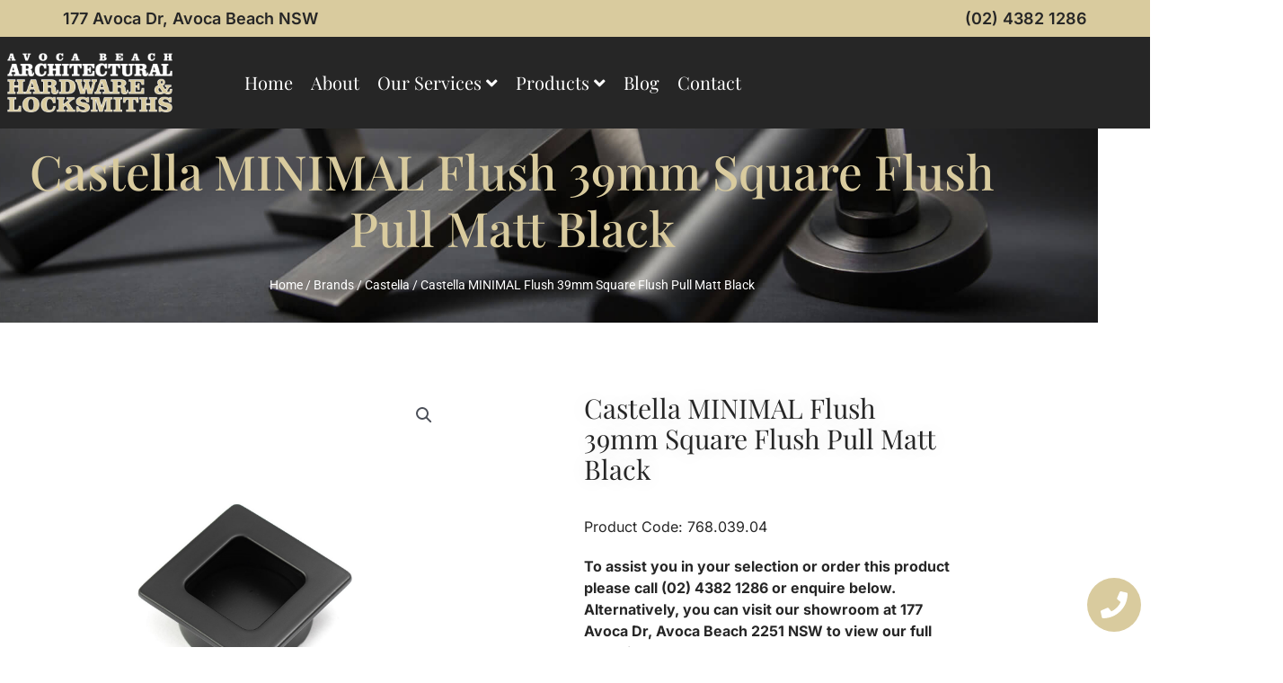

--- FILE ---
content_type: text/html; charset=UTF-8
request_url: https://avocaarchitectural.com.au/product/minimal-flush-39mm-square-flush-pull-matt-black/
body_size: 44543
content:
<!DOCTYPE html>
<html lang="en-AU" prefix="og: https://ogp.me/ns#">
<head>
<!-- Analytics tag goes below here -->
<!-- Google Tag Manager -->
<script>(function(w,d,s,l,i){w[l]=w[l]||[];w[l].push({'gtm.start':
new Date().getTime(),event:'gtm.js'});var f=d.getElementsByTagName(s)[0],
j=d.createElement(s),dl=l!='dataLayer'?'&l='+l:'';j.async=true;j.src=
'https://www.googletagmanager.com/gtm.js?id='+i+dl;f.parentNode.insertBefore(j,f);
})(window,document,'script','dataLayer','GTM-KZLNDCH');</script>
<!-- End Google Tag Manager -->
<meta charset="UTF-8">
<script>
var gform;gform||(document.addEventListener("gform_main_scripts_loaded",function(){gform.scriptsLoaded=!0}),document.addEventListener("gform/theme/scripts_loaded",function(){gform.themeScriptsLoaded=!0}),window.addEventListener("DOMContentLoaded",function(){gform.domLoaded=!0}),gform={domLoaded:!1,scriptsLoaded:!1,themeScriptsLoaded:!1,isFormEditor:()=>"function"==typeof InitializeEditor,callIfLoaded:function(o){return!(!gform.domLoaded||!gform.scriptsLoaded||!gform.themeScriptsLoaded&&!gform.isFormEditor()||(gform.isFormEditor()&&console.warn("The use of gform.initializeOnLoaded() is deprecated in the form editor context and will be removed in Gravity Forms 3.1."),o(),0))},initializeOnLoaded:function(o){gform.callIfLoaded(o)||(document.addEventListener("gform_main_scripts_loaded",()=>{gform.scriptsLoaded=!0,gform.callIfLoaded(o)}),document.addEventListener("gform/theme/scripts_loaded",()=>{gform.themeScriptsLoaded=!0,gform.callIfLoaded(o)}),window.addEventListener("DOMContentLoaded",()=>{gform.domLoaded=!0,gform.callIfLoaded(o)}))},hooks:{action:{},filter:{}},addAction:function(o,r,e,t){gform.addHook("action",o,r,e,t)},addFilter:function(o,r,e,t){gform.addHook("filter",o,r,e,t)},doAction:function(o){gform.doHook("action",o,arguments)},applyFilters:function(o){return gform.doHook("filter",o,arguments)},removeAction:function(o,r){gform.removeHook("action",o,r)},removeFilter:function(o,r,e){gform.removeHook("filter",o,r,e)},addHook:function(o,r,e,t,n){null==gform.hooks[o][r]&&(gform.hooks[o][r]=[]);var d=gform.hooks[o][r];null==n&&(n=r+"_"+d.length),gform.hooks[o][r].push({tag:n,callable:e,priority:t=null==t?10:t})},doHook:function(r,o,e){var t;if(e=Array.prototype.slice.call(e,1),null!=gform.hooks[r][o]&&((o=gform.hooks[r][o]).sort(function(o,r){return o.priority-r.priority}),o.forEach(function(o){"function"!=typeof(t=o.callable)&&(t=window[t]),"action"==r?t.apply(null,e):e[0]=t.apply(null,e)})),"filter"==r)return e[0]},removeHook:function(o,r,t,n){var e;null!=gform.hooks[o][r]&&(e=(e=gform.hooks[o][r]).filter(function(o,r,e){return!!(null!=n&&n!=o.tag||null!=t&&t!=o.priority)}),gform.hooks[o][r]=e)}});
</script>
<meta name="viewport" content="width=device-width, initial-scale=1">
<link rel='apple-touch-icon' href='/wp-content/themes/central-coast-websites-child/images/touch-icon-iphone.png'>
<link rel='apple-touch-icon' sizes='76x76' href='/wp-content/themes/central-coast-websites-child/images/touch-icon-ipad.png'>
<link rel='apple-touch-icon' sizes='120x120' href='/wp-content/themes/central-coast-websites-child/images/touch-icon-iphone-retina.png'>
<link rel='apple-touch-icon' sizes='152x152' href='/wp-content/themes/central-coast-websites-child/images/touch-icon-ipad-retina.png'>
<link rel="profile" href="https://gmpg.org/xfn/11">
<link rel="preload" href="https://avocaarchitectural.com.au/wp-content/astra-local-fonts/playfair-display/nuFvD-vYSZviVYUb_rj3ij__anPXJzDwcbmjWBN2PKdFvXDXbtM.woff2" as="font" type="font/woff2" crossorigin>
<!-- Search Engine Optimisation by Rank Math - https://rankmath.com/ -->
<title>Castella MINIMAL Flush 39mm Square Flush Pull Matt Black - Avoca Architechtural</title>
<meta name="robots" content="index, follow, max-snippet:-1, max-video-preview:-1, max-image-preview:large"/>
<link rel="canonical" href="https://avocaarchitectural.com.au/product/minimal-flush-39mm-square-flush-pull-matt-black/" />
<meta property="og:locale" content="en_US" />
<meta property="og:type" content="product" />
<meta property="og:title" content="Castella MINIMAL Flush 39mm Square Flush Pull Matt Black - Avoca Architechtural" />
<meta property="og:url" content="https://avocaarchitectural.com.au/product/minimal-flush-39mm-square-flush-pull-matt-black/" />
<meta property="og:site_name" content="Avoca Architechtural" />
<meta property="og:updated_time" content="2023-03-23T15:25:31+11:00" />
<meta property="og:image" content="https://avocaarchitectural.com.au/wp-content/uploads/2023/03/Minimal_Flush_768.039.04_Web.jpg" />
<meta property="og:image:secure_url" content="https://avocaarchitectural.com.au/wp-content/uploads/2023/03/Minimal_Flush_768.039.04_Web.jpg" />
<meta property="og:image:width" content="1464" />
<meta property="og:image:height" content="1464" />
<meta property="og:image:alt" content="Castella MINIMAL Flush 39mm Square Flush Pull Matt Black" />
<meta property="og:image:type" content="image/jpeg" />
<meta property="product:price:amount" content="10.15" />
<meta property="product:price:currency" content="AUD" />
<meta property="product:availability" content="instock" />
<meta name="twitter:card" content="summary_large_image" />
<meta name="twitter:title" content="Castella MINIMAL Flush 39mm Square Flush Pull Matt Black - Avoca Architechtural" />
<meta name="twitter:image" content="https://avocaarchitectural.com.au/wp-content/uploads/2023/03/Minimal_Flush_768.039.04_Web.jpg" />
<meta name="twitter:label1" content="Price" />
<meta name="twitter:data1" content="&#036;10.15" />
<meta name="twitter:label2" content="Availability" />
<meta name="twitter:data2" content="In stock" />
<script type="application/ld+json" class="rank-math-schema">{"@context":"https://schema.org","@graph":[{"@type":"Organization","@id":"https://avocaarchitectural.com.au/#organization","name":"Avoca Architechtural","url":"https://avocaarchitectural.com.au","logo":{"@type":"ImageObject","@id":"https://avocaarchitectural.com.au/#logo","url":"https://avocaarchitectural.com.au/wp-content/uploads/2022/09/Architectural-Hardware-Locksmiths-reverse-min.png","contentUrl":"https://avocaarchitectural.com.au/wp-content/uploads/2022/09/Architectural-Hardware-Locksmiths-reverse-min.png","caption":"Avoca Architechtural","inLanguage":"en-AU","width":"600","height":"246"}},{"@type":"WebSite","@id":"https://avocaarchitectural.com.au/#website","url":"https://avocaarchitectural.com.au","name":"Avoca Architechtural","publisher":{"@id":"https://avocaarchitectural.com.au/#organization"},"inLanguage":"en-AU"},{"@type":"ImageObject","@id":"https://avocaarchitectural.com.au/wp-content/uploads/2023/03/Minimal_Flush_768.039.04_Web.jpg","url":"https://avocaarchitectural.com.au/wp-content/uploads/2023/03/Minimal_Flush_768.039.04_Web.jpg","width":"1464","height":"1464","inLanguage":"en-AU"},{"@type":"BreadcrumbList","@id":"https://avocaarchitectural.com.au/product/minimal-flush-39mm-square-flush-pull-matt-black/#breadcrumb","itemListElement":[{"@type":"ListItem","position":"1","item":{"@id":"https://avocaarchitectural.com.au","name":"Home"}},{"@type":"ListItem","position":"2","item":{"@id":"https://avocaarchitectural.com.au/product/minimal-flush-39mm-square-flush-pull-matt-black/","name":"Castella MINIMAL Flush 39mm Square Flush Pull Matt Black"}}]},{"@type":"ItemPage","@id":"https://avocaarchitectural.com.au/product/minimal-flush-39mm-square-flush-pull-matt-black/#webpage","url":"https://avocaarchitectural.com.au/product/minimal-flush-39mm-square-flush-pull-matt-black/","name":"Castella MINIMAL Flush 39mm Square Flush Pull Matt Black - Avoca Architechtural","datePublished":"2023-03-09T14:04:43+11:00","dateModified":"2023-03-23T15:25:31+11:00","isPartOf":{"@id":"https://avocaarchitectural.com.au/#website"},"primaryImageOfPage":{"@id":"https://avocaarchitectural.com.au/wp-content/uploads/2023/03/Minimal_Flush_768.039.04_Web.jpg"},"inLanguage":"en-AU","breadcrumb":{"@id":"https://avocaarchitectural.com.au/product/minimal-flush-39mm-square-flush-pull-matt-black/#breadcrumb"}},{"@type":"Product","name":"Castella MINIMAL Flush 39mm Square Flush Pull Matt Black - Avoca Architechtural","sku":"768.039.04","category":"Cabinet Hardware &gt; Bathroom Cabinet Handles","mainEntityOfPage":{"@id":"https://avocaarchitectural.com.au/product/minimal-flush-39mm-square-flush-pull-matt-black/#webpage"},"weight":{"@type":"QuantitativeValue","unitCode":"KGM","value":"0.00"},"height":{"@type":"QuantitativeValue","unitCode":"CMT","value":"0.00"},"width":{"@type":"QuantitativeValue","unitCode":"CMT","value":"0.00"},"depth":{"@type":"QuantitativeValue","unitCode":"CMT","value":"0.00"},"image":[{"@type":"ImageObject","url":"https://avocaarchitectural.com.au/wp-content/uploads/2023/03/Minimal_Flush_768.039.04_Web.jpg","height":"1464","width":"1464"}],"offers":{"@type":"Offer","price":"10.15","priceCurrency":"AUD","priceValidUntil":"2027-12-31","availability":"http://schema.org/InStock","itemCondition":"NewCondition","url":"https://avocaarchitectural.com.au/product/minimal-flush-39mm-square-flush-pull-matt-black/","seller":{"@type":"Organization","@id":"https://avocaarchitectural.com.au/","name":"Avoca Architechtural","url":"https://avocaarchitectural.com.au","logo":"https://avocaarchitectural.com.au/wp-content/uploads/2022/09/Architectural-Hardware-Locksmiths-reverse-min.png"}},"@id":"https://avocaarchitectural.com.au/product/minimal-flush-39mm-square-flush-pull-matt-black/#richSnippet"}]}</script>
<!-- /Rank Math WordPress SEO plugin -->
<link rel="alternate" type="application/rss+xml" title="Avoca Architechtural &raquo; Feed" href="https://avocaarchitectural.com.au/feed/" />
<link rel="alternate" type="application/rss+xml" title="Avoca Architechtural &raquo; Comments Feed" href="https://avocaarchitectural.com.au/comments/feed/" />
<link rel="alternate" title="oEmbed (JSON)" type="application/json+oembed" href="https://avocaarchitectural.com.au/wp-json/oembed/1.0/embed?url=https%3A%2F%2Favocaarchitectural.com.au%2Fproduct%2Fminimal-flush-39mm-square-flush-pull-matt-black%2F" />
<link rel="alternate" title="oEmbed (XML)" type="text/xml+oembed" href="https://avocaarchitectural.com.au/wp-json/oembed/1.0/embed?url=https%3A%2F%2Favocaarchitectural.com.au%2Fproduct%2Fminimal-flush-39mm-square-flush-pull-matt-black%2F&#038;format=xml" />
<style id='wp-img-auto-sizes-contain-inline-css'>
img:is([sizes=auto i],[sizes^="auto," i]){contain-intrinsic-size:3000px 1500px}
/*# sourceURL=wp-img-auto-sizes-contain-inline-css */
</style>
<!-- <link rel='stylesheet' id='font-awesome-css' href='https://avocaarchitectural.com.au/wp-content/plugins/load-more-products-for-woocommerce/berocket/assets/css/font-awesome.min.css?ver=6.9' media='all' /> -->
<link rel="stylesheet" type="text/css" href="//avocaarchitectural.com.au/wp-content/cache/wpfc-minified/1s6yxcf3/7u2ds.css" media="all"/>
<style id='font-awesome-inline-css'>
[data-font="FontAwesome"]:before {font-family: 'FontAwesome' !important;content: attr(data-icon) !important;speak: none !important;font-weight: normal !important;font-variant: normal !important;text-transform: none !important;line-height: 1 !important;font-style: normal !important;-webkit-font-smoothing: antialiased !important;-moz-osx-font-smoothing: grayscale !important;}
/*# sourceURL=font-awesome-inline-css */
</style>
<!-- <link rel='stylesheet' id='astra-theme-css-css' href='https://avocaarchitectural.com.au/wp-content/themes/astra/assets/css/minified/main.min.css?ver=4.12.0' media='all' /> -->
<link rel="stylesheet" type="text/css" href="//avocaarchitectural.com.au/wp-content/cache/wpfc-minified/ftz5ckbz/7u2ds.css" media="all"/>
<style id='astra-theme-css-inline-css'>
:root{--ast-post-nav-space:0;--ast-container-default-xlg-padding:3em;--ast-container-default-lg-padding:3em;--ast-container-default-slg-padding:2em;--ast-container-default-md-padding:3em;--ast-container-default-sm-padding:3em;--ast-container-default-xs-padding:2.4em;--ast-container-default-xxs-padding:1.8em;--ast-code-block-background:#EEEEEE;--ast-comment-inputs-background:#FAFAFA;--ast-normal-container-width:1200px;--ast-narrow-container-width:750px;--ast-blog-title-font-weight:normal;--ast-blog-meta-weight:inherit;--ast-global-color-primary:var(--ast-global-color-5);--ast-global-color-secondary:var(--ast-global-color-4);--ast-global-color-alternate-background:var(--ast-global-color-7);--ast-global-color-subtle-background:var(--ast-global-color-6);--ast-bg-style-guide:var( --ast-global-color-secondary,--ast-global-color-5 );--ast-shadow-style-guide:0px 0px 4px 0 #00000057;--ast-global-dark-bg-style:#fff;--ast-global-dark-lfs:#fbfbfb;--ast-widget-bg-color:#fafafa;--ast-wc-container-head-bg-color:#fbfbfb;--ast-title-layout-bg:#eeeeee;--ast-search-border-color:#e7e7e7;--ast-lifter-hover-bg:#e6e6e6;--ast-gallery-block-color:#000;--srfm-color-input-label:var(--ast-global-color-2);}html{font-size:93.75%;}a{color:#262626;}a:hover,a:focus{color:#262626;}body,button,input,select,textarea,.ast-button,.ast-custom-button{font-family:-apple-system,BlinkMacSystemFont,Segoe UI,Roboto,Oxygen-Sans,Ubuntu,Cantarell,Helvetica Neue,sans-serif;font-weight:inherit;font-size:15px;font-size:1rem;line-height:var(--ast-body-line-height,1.65em);}blockquote{color:var(--ast-global-color-3);}h1,h2,h3,h4,h5,h6,.entry-content :where(h1,h2,h3,h4,h5,h6),.site-title,.site-title a{font-weight:600;}.ast-site-identity .site-title a{color:var(--ast-global-color-2);}.site-title{font-size:35px;font-size:2.3333333333333rem;display:none;}header .custom-logo-link img{max-width:200px;width:200px;}.astra-logo-svg{width:200px;}.site-header .site-description{font-size:15px;font-size:1rem;display:none;}.entry-title{font-size:26px;font-size:1.7333333333333rem;}.archive .ast-article-post .ast-article-inner,.blog .ast-article-post .ast-article-inner,.archive .ast-article-post .ast-article-inner:hover,.blog .ast-article-post .ast-article-inner:hover{overflow:hidden;}h1,.entry-content :where(h1){font-size:40px;font-size:2.6666666666667rem;font-weight:600;line-height:1.4em;}h2,.entry-content :where(h2){font-size:32px;font-size:2.1333333333333rem;font-weight:600;line-height:1.3em;}h3,.entry-content :where(h3){font-size:26px;font-size:1.7333333333333rem;font-weight:600;line-height:1.3em;}h4,.entry-content :where(h4){font-size:24px;font-size:1.6rem;line-height:1.2em;font-weight:600;}h5,.entry-content :where(h5){font-size:20px;font-size:1.3333333333333rem;line-height:1.2em;font-weight:600;}h6,.entry-content :where(h6){font-size:16px;font-size:1.0666666666667rem;line-height:1.25em;font-weight:600;}::selection{background-color:#d9cb9e;color:#000000;}body,h1,h2,h3,h4,h5,h6,.entry-title a,.entry-content :where(h1,h2,h3,h4,h5,h6){color:var(--ast-global-color-3);}.tagcloud a:hover,.tagcloud a:focus,.tagcloud a.current-item{color:#ffffff;border-color:#262626;background-color:#262626;}input:focus,input[type="text"]:focus,input[type="email"]:focus,input[type="url"]:focus,input[type="password"]:focus,input[type="reset"]:focus,input[type="search"]:focus,textarea:focus{border-color:#262626;}input[type="radio"]:checked,input[type=reset],input[type="checkbox"]:checked,input[type="checkbox"]:hover:checked,input[type="checkbox"]:focus:checked,input[type=range]::-webkit-slider-thumb{border-color:#262626;background-color:#262626;box-shadow:none;}.site-footer a:hover + .post-count,.site-footer a:focus + .post-count{background:#262626;border-color:#262626;}.single .nav-links .nav-previous,.single .nav-links .nav-next{color:#262626;}.entry-meta,.entry-meta *{line-height:1.45;color:#262626;}.entry-meta a:not(.ast-button):hover,.entry-meta a:not(.ast-button):hover *,.entry-meta a:not(.ast-button):focus,.entry-meta a:not(.ast-button):focus *,.page-links > .page-link,.page-links .page-link:hover,.post-navigation a:hover{color:#262626;}#cat option,.secondary .calendar_wrap thead a,.secondary .calendar_wrap thead a:visited{color:#262626;}.secondary .calendar_wrap #today,.ast-progress-val span{background:#262626;}.secondary a:hover + .post-count,.secondary a:focus + .post-count{background:#262626;border-color:#262626;}.calendar_wrap #today > a{color:#ffffff;}.page-links .page-link,.single .post-navigation a{color:#262626;}.ast-search-menu-icon .search-form button.search-submit{padding:0 4px;}.ast-search-menu-icon form.search-form{padding-right:0;}.ast-search-menu-icon.slide-search input.search-field{width:0;}.ast-header-search .ast-search-menu-icon.ast-dropdown-active .search-form,.ast-header-search .ast-search-menu-icon.ast-dropdown-active .search-field:focus{transition:all 0.2s;}.search-form input.search-field:focus{outline:none;}.ast-archive-title{color:var(--ast-global-color-2);}.widget-title,.widget .wp-block-heading{font-size:21px;font-size:1.4rem;color:var(--ast-global-color-2);}.ast-search-menu-icon.slide-search a:focus-visible:focus-visible,.astra-search-icon:focus-visible,#close:focus-visible,a:focus-visible,.ast-menu-toggle:focus-visible,.site .skip-link:focus-visible,.wp-block-loginout input:focus-visible,.wp-block-search.wp-block-search__button-inside .wp-block-search__inside-wrapper,.ast-header-navigation-arrow:focus-visible,.woocommerce .wc-proceed-to-checkout > .checkout-button:focus-visible,.woocommerce .woocommerce-MyAccount-navigation ul li a:focus-visible,.ast-orders-table__row .ast-orders-table__cell:focus-visible,.woocommerce .woocommerce-order-details .order-again > .button:focus-visible,.woocommerce .woocommerce-message a.button.wc-forward:focus-visible,.woocommerce #minus_qty:focus-visible,.woocommerce #plus_qty:focus-visible,a#ast-apply-coupon:focus-visible,.woocommerce .woocommerce-info a:focus-visible,.woocommerce .astra-shop-summary-wrap a:focus-visible,.woocommerce a.wc-forward:focus-visible,#ast-apply-coupon:focus-visible,.woocommerce-js .woocommerce-mini-cart-item a.remove:focus-visible,#close:focus-visible,.button.search-submit:focus-visible,#search_submit:focus,.normal-search:focus-visible,.ast-header-account-wrap:focus-visible,.woocommerce .ast-on-card-button.ast-quick-view-trigger:focus,.astra-cart-drawer-close:focus,.ast-single-variation:focus,.ast-woocommerce-product-gallery__image:focus,.ast-button:focus,.woocommerce-product-gallery--with-images [data-controls="prev"]:focus-visible,.woocommerce-product-gallery--with-images [data-controls="next"]:focus-visible,.ast-builder-button-wrap:has(.ast-custom-button-link:focus),.ast-builder-button-wrap .ast-custom-button-link:focus{outline-style:dotted;outline-color:inherit;outline-width:thin;}input:focus,input[type="text"]:focus,input[type="email"]:focus,input[type="url"]:focus,input[type="password"]:focus,input[type="reset"]:focus,input[type="search"]:focus,input[type="number"]:focus,textarea:focus,.wp-block-search__input:focus,[data-section="section-header-mobile-trigger"] .ast-button-wrap .ast-mobile-menu-trigger-minimal:focus,.ast-mobile-popup-drawer.active .menu-toggle-close:focus,.woocommerce-ordering select.orderby:focus,#ast-scroll-top:focus,#coupon_code:focus,.woocommerce-page #comment:focus,.woocommerce #reviews #respond input#submit:focus,.woocommerce a.add_to_cart_button:focus,.woocommerce .button.single_add_to_cart_button:focus,.woocommerce .woocommerce-cart-form button:focus,.woocommerce .woocommerce-cart-form__cart-item .quantity .qty:focus,.woocommerce .woocommerce-billing-fields .woocommerce-billing-fields__field-wrapper .woocommerce-input-wrapper > .input-text:focus,.woocommerce #order_comments:focus,.woocommerce #place_order:focus,.woocommerce .woocommerce-address-fields .woocommerce-address-fields__field-wrapper .woocommerce-input-wrapper > .input-text:focus,.woocommerce .woocommerce-MyAccount-content form button:focus,.woocommerce .woocommerce-MyAccount-content .woocommerce-EditAccountForm .woocommerce-form-row .woocommerce-Input.input-text:focus,.woocommerce .ast-woocommerce-container .woocommerce-pagination ul.page-numbers li a:focus,body #content .woocommerce form .form-row .select2-container--default .select2-selection--single:focus,#ast-coupon-code:focus,.woocommerce.woocommerce-js .quantity input[type=number]:focus,.woocommerce-js .woocommerce-mini-cart-item .quantity input[type=number]:focus,.woocommerce p#ast-coupon-trigger:focus{border-style:dotted;border-color:inherit;border-width:thin;}input{outline:none;}.woocommerce-js input[type=text]:focus,.woocommerce-js input[type=email]:focus,.woocommerce-js textarea:focus,input[type=number]:focus,.comments-area textarea#comment:focus,.comments-area textarea#comment:active,.comments-area .ast-comment-formwrap input[type="text"]:focus,.comments-area .ast-comment-formwrap input[type="text"]:active{outline-style:unset;outline-color:inherit;outline-width:thin;}.ast-logo-title-inline .site-logo-img{padding-right:1em;}.site-logo-img img{ transition:all 0.2s linear;}body .ast-oembed-container *{position:absolute;top:0;width:100%;height:100%;left:0;}body .wp-block-embed-pocket-casts .ast-oembed-container *{position:unset;}.ast-single-post-featured-section + article {margin-top: 2em;}.site-content .ast-single-post-featured-section img {width: 100%;overflow: hidden;object-fit: cover;}.site > .ast-single-related-posts-container {margin-top: 0;}@media (min-width: 922px) {.ast-desktop .ast-container--narrow {max-width: var(--ast-narrow-container-width);margin: 0 auto;}}.ast-page-builder-template .hentry {margin: 0;}.ast-page-builder-template .site-content > .ast-container {max-width: 100%;padding: 0;}.ast-page-builder-template .site .site-content #primary {padding: 0;margin: 0;}.ast-page-builder-template .no-results {text-align: center;margin: 4em auto;}.ast-page-builder-template .ast-pagination {padding: 2em;}.ast-page-builder-template .entry-header.ast-no-title.ast-no-thumbnail {margin-top: 0;}.ast-page-builder-template .entry-header.ast-header-without-markup {margin-top: 0;margin-bottom: 0;}.ast-page-builder-template .entry-header.ast-no-title.ast-no-meta {margin-bottom: 0;}.ast-page-builder-template.single .post-navigation {padding-bottom: 2em;}.ast-page-builder-template.single-post .site-content > .ast-container {max-width: 100%;}.ast-page-builder-template .entry-header {margin-top: 2em;margin-left: auto;margin-right: auto;}.ast-single-post.ast-page-builder-template .site-main > article,.woocommerce.ast-page-builder-template .site-main {padding-top: 2em;padding-left: 20px;padding-right: 20px;}.ast-page-builder-template .ast-archive-description {margin: 2em auto 0;padding-left: 20px;padding-right: 20px;}.ast-page-builder-template .ast-row {margin-left: 0;margin-right: 0;}.single.ast-page-builder-template .entry-header + .entry-content,.single.ast-page-builder-template .ast-single-entry-banner + .site-content article .entry-content {margin-bottom: 2em;}@media(min-width: 921px) {.ast-page-builder-template.archive.ast-right-sidebar .ast-row article,.ast-page-builder-template.archive.ast-left-sidebar .ast-row article {padding-left: 0;padding-right: 0;}}@media (max-width:921.9px){#ast-desktop-header{display:none;}}@media (min-width:922px){#ast-mobile-header{display:none;}}@media( max-width: 420px ) {.single .nav-links .nav-previous,.single .nav-links .nav-next {width: 100%;text-align: center;}}.wp-block-buttons.aligncenter{justify-content:center;}@media (max-width:921px){.ast-theme-transparent-header #primary,.ast-theme-transparent-header #secondary{padding:0;}}@media (max-width:921px){.ast-plain-container.ast-no-sidebar #primary{padding:0;}}.ast-plain-container.ast-no-sidebar #primary{margin-top:0;margin-bottom:0;}@media (min-width:1200px){.ast-plain-container.ast-no-sidebar #primary{margin-top:60px;margin-bottom:60px;}}.wp-block-button.is-style-outline .wp-block-button__link{border-color:#d9cb9e;}div.wp-block-button.is-style-outline > .wp-block-button__link:not(.has-text-color),div.wp-block-button.wp-block-button__link.is-style-outline:not(.has-text-color){color:#d9cb9e;}.wp-block-button.is-style-outline .wp-block-button__link:hover,.wp-block-buttons .wp-block-button.is-style-outline .wp-block-button__link:focus,.wp-block-buttons .wp-block-button.is-style-outline > .wp-block-button__link:not(.has-text-color):hover,.wp-block-buttons .wp-block-button.wp-block-button__link.is-style-outline:not(.has-text-color):hover{color:#ffffff;background-color:#262626;border-color:#262626;}.post-page-numbers.current .page-link,.ast-pagination .page-numbers.current{color:#000000;border-color:#d9cb9e;background-color:#d9cb9e;}.wp-block-button.is-style-outline .wp-block-button__link.wp-element-button,.ast-outline-button{border-color:#d9cb9e;font-family:inherit;font-weight:inherit;line-height:1em;}.wp-block-buttons .wp-block-button.is-style-outline > .wp-block-button__link:not(.has-text-color),.wp-block-buttons .wp-block-button.wp-block-button__link.is-style-outline:not(.has-text-color),.ast-outline-button{color:#d9cb9e;}.wp-block-button.is-style-outline .wp-block-button__link:hover,.wp-block-buttons .wp-block-button.is-style-outline .wp-block-button__link:focus,.wp-block-buttons .wp-block-button.is-style-outline > .wp-block-button__link:not(.has-text-color):hover,.wp-block-buttons .wp-block-button.wp-block-button__link.is-style-outline:not(.has-text-color):hover,.ast-outline-button:hover,.ast-outline-button:focus,.wp-block-uagb-buttons-child .uagb-buttons-repeater.ast-outline-button:hover,.wp-block-uagb-buttons-child .uagb-buttons-repeater.ast-outline-button:focus{color:#ffffff;background-color:#262626;border-color:#262626;}.wp-block-button .wp-block-button__link.wp-element-button.is-style-outline:not(.has-background),.wp-block-button.is-style-outline>.wp-block-button__link.wp-element-button:not(.has-background),.ast-outline-button{background-color:transparent;}.entry-content[data-ast-blocks-layout] > figure{margin-bottom:1em;}h1.widget-title{font-weight:600;}h2.widget-title{font-weight:600;}h3.widget-title{font-weight:600;}.elementor-widget-container .elementor-loop-container .e-loop-item[data-elementor-type="loop-item"]{width:100%;}#page{display:flex;flex-direction:column;min-height:100vh;}.ast-404-layout-1 h1.page-title{color:var(--ast-global-color-2);}.single .post-navigation a{line-height:1em;height:inherit;}.error-404 .page-sub-title{font-size:1.5rem;font-weight:inherit;}.search .site-content .content-area .search-form{margin-bottom:0;}#page .site-content{flex-grow:1;}.widget{margin-bottom:1.25em;}#secondary li{line-height:1.5em;}#secondary .wp-block-group h2{margin-bottom:0.7em;}#secondary h2{font-size:1.7rem;}.ast-separate-container .ast-article-post,.ast-separate-container .ast-article-single,.ast-separate-container .comment-respond{padding:3em;}.ast-separate-container .ast-article-single .ast-article-single{padding:0;}.ast-article-single .wp-block-post-template-is-layout-grid{padding-left:0;}.ast-separate-container .comments-title,.ast-narrow-container .comments-title{padding:1.5em 2em;}.ast-page-builder-template .comment-form-textarea,.ast-comment-formwrap .ast-grid-common-col{padding:0;}.ast-comment-formwrap{padding:0;display:inline-flex;column-gap:20px;width:100%;margin-left:0;margin-right:0;}.comments-area textarea#comment:focus,.comments-area textarea#comment:active,.comments-area .ast-comment-formwrap input[type="text"]:focus,.comments-area .ast-comment-formwrap input[type="text"]:active {box-shadow:none;outline:none;}.archive.ast-page-builder-template .entry-header{margin-top:2em;}.ast-page-builder-template .ast-comment-formwrap{width:100%;}.entry-title{margin-bottom:0.5em;}.ast-archive-description p{font-size:inherit;font-weight:inherit;line-height:inherit;}.ast-separate-container .ast-comment-list li.depth-1,.hentry{margin-bottom:2em;}@media (min-width:921px){.ast-left-sidebar.ast-page-builder-template #secondary,.archive.ast-right-sidebar.ast-page-builder-template .site-main{padding-left:20px;padding-right:20px;}}@media (max-width:544px){.ast-comment-formwrap.ast-row{column-gap:10px;display:inline-block;}#ast-commentform .ast-grid-common-col{position:relative;width:100%;}}@media (min-width:1201px){.ast-separate-container .ast-article-post,.ast-separate-container .ast-article-single,.ast-separate-container .ast-author-box,.ast-separate-container .ast-404-layout-1,.ast-separate-container .no-results{padding:3em;}}@media (max-width:921px){.ast-left-sidebar #content > .ast-container{display:flex;flex-direction:column-reverse;width:100%;}}@media (min-width:922px){.ast-separate-container.ast-right-sidebar #primary,.ast-separate-container.ast-left-sidebar #primary{border:0;}.search-no-results.ast-separate-container #primary{margin-bottom:4em;}}.wp-block-button .wp-block-button__link{color:#000000;}.wp-block-button .wp-block-button__link:hover,.wp-block-button .wp-block-button__link:focus{color:#ffffff;background-color:#262626;border-color:#262626;}.elementor-widget-heading h1.elementor-heading-title{line-height:1.4em;}.elementor-widget-heading h2.elementor-heading-title{line-height:1.3em;}.elementor-widget-heading h3.elementor-heading-title{line-height:1.3em;}.elementor-widget-heading h4.elementor-heading-title{line-height:1.2em;}.elementor-widget-heading h5.elementor-heading-title{line-height:1.2em;}.elementor-widget-heading h6.elementor-heading-title{line-height:1.25em;}.wp-block-button .wp-block-button__link,.wp-block-search .wp-block-search__button,body .wp-block-file .wp-block-file__button{border-color:#d9cb9e;background-color:#d9cb9e;color:#000000;font-family:inherit;font-weight:inherit;line-height:1em;padding-top:15px;padding-right:30px;padding-bottom:15px;padding-left:30px;}@media (max-width:921px){.wp-block-button .wp-block-button__link,.wp-block-search .wp-block-search__button,body .wp-block-file .wp-block-file__button{padding-top:14px;padding-right:28px;padding-bottom:14px;padding-left:28px;}}@media (max-width:544px){.wp-block-button .wp-block-button__link,.wp-block-search .wp-block-search__button,body .wp-block-file .wp-block-file__button{padding-top:12px;padding-right:24px;padding-bottom:12px;padding-left:24px;}}.menu-toggle,button,.ast-button,.ast-custom-button,.button,input#submit,input[type="button"],input[type="submit"],input[type="reset"],form[CLASS*="wp-block-search__"].wp-block-search .wp-block-search__inside-wrapper .wp-block-search__button,body .wp-block-file .wp-block-file__button,.search .search-submit{border-style:solid;border-top-width:0;border-right-width:0;border-left-width:0;border-bottom-width:0;color:#000000;border-color:#d9cb9e;background-color:#d9cb9e;padding-top:15px;padding-right:30px;padding-bottom:15px;padding-left:30px;font-family:inherit;font-weight:inherit;line-height:1em;}button:focus,.menu-toggle:hover,button:hover,.ast-button:hover,.ast-custom-button:hover .button:hover,.ast-custom-button:hover ,input[type=reset]:hover,input[type=reset]:focus,input#submit:hover,input#submit:focus,input[type="button"]:hover,input[type="button"]:focus,input[type="submit"]:hover,input[type="submit"]:focus,form[CLASS*="wp-block-search__"].wp-block-search .wp-block-search__inside-wrapper .wp-block-search__button:hover,form[CLASS*="wp-block-search__"].wp-block-search .wp-block-search__inside-wrapper .wp-block-search__button:focus,body .wp-block-file .wp-block-file__button:hover,body .wp-block-file .wp-block-file__button:focus{color:#ffffff;background-color:#262626;border-color:#262626;}form[CLASS*="wp-block-search__"].wp-block-search .wp-block-search__inside-wrapper .wp-block-search__button.has-icon{padding-top:calc(15px - 3px);padding-right:calc(30px - 3px);padding-bottom:calc(15px - 3px);padding-left:calc(30px - 3px);}@media (max-width:921px){.menu-toggle,button,.ast-button,.ast-custom-button,.button,input#submit,input[type="button"],input[type="submit"],input[type="reset"],form[CLASS*="wp-block-search__"].wp-block-search .wp-block-search__inside-wrapper .wp-block-search__button,body .wp-block-file .wp-block-file__button,.search .search-submit{padding-top:14px;padding-right:28px;padding-bottom:14px;padding-left:28px;}}@media (max-width:544px){.menu-toggle,button,.ast-button,.ast-custom-button,.button,input#submit,input[type="button"],input[type="submit"],input[type="reset"],form[CLASS*="wp-block-search__"].wp-block-search .wp-block-search__inside-wrapper .wp-block-search__button,body .wp-block-file .wp-block-file__button,.search .search-submit{padding-top:12px;padding-right:24px;padding-bottom:12px;padding-left:24px;}}@media (max-width:921px){.ast-mobile-header-stack .main-header-bar .ast-search-menu-icon{display:inline-block;}.ast-header-break-point.ast-header-custom-item-outside .ast-mobile-header-stack .main-header-bar .ast-search-icon{margin:0;}.ast-comment-avatar-wrap img{max-width:2.5em;}.ast-comment-meta{padding:0 1.8888em 1.3333em;}.ast-separate-container .ast-comment-list li.depth-1{padding:1.5em 2.14em;}.ast-separate-container .comment-respond{padding:2em 2.14em;}}@media (min-width:544px){.ast-container{max-width:100%;}}@media (max-width:544px){.ast-separate-container .ast-article-post,.ast-separate-container .ast-article-single,.ast-separate-container .comments-title,.ast-separate-container .ast-archive-description{padding:1.5em 1em;}.ast-separate-container #content .ast-container{padding-left:0.54em;padding-right:0.54em;}.ast-separate-container .ast-comment-list .bypostauthor{padding:.5em;}.ast-search-menu-icon.ast-dropdown-active .search-field{width:170px;}} #ast-mobile-header .ast-site-header-cart-li a{pointer-events:none;}.ast-separate-container{background-color:var(--ast-global-color-4);}@media (max-width:921px){.site-title{display:none;}.site-header .site-description{display:none;}h1,.entry-content :where(h1){font-size:30px;}h2,.entry-content :where(h2){font-size:25px;}h3,.entry-content :where(h3){font-size:20px;}}@media (max-width:544px){.site-title{display:none;}.site-header .site-description{display:none;}h1,.entry-content :where(h1){font-size:30px;}h2,.entry-content :where(h2){font-size:25px;}h3,.entry-content :where(h3){font-size:20px;}}@media (max-width:921px){html{font-size:85.5%;}}@media (max-width:544px){html{font-size:85.5%;}}@media (min-width:922px){.ast-container{max-width:1240px;}}@media (min-width:922px){.site-content .ast-container{display:flex;}}@media (max-width:921px){.site-content .ast-container{flex-direction:column;}}@media (min-width:922px){.main-header-menu .sub-menu .menu-item.ast-left-align-sub-menu:hover > .sub-menu,.main-header-menu .sub-menu .menu-item.ast-left-align-sub-menu.focus > .sub-menu{margin-left:-0px;}}.site .comments-area{padding-bottom:3em;}.wp-block-file {display: flex;align-items: center;flex-wrap: wrap;justify-content: space-between;}.wp-block-pullquote {border: none;}.wp-block-pullquote blockquote::before {content: "\201D";font-family: "Helvetica",sans-serif;display: flex;transform: rotate( 180deg );font-size: 6rem;font-style: normal;line-height: 1;font-weight: bold;align-items: center;justify-content: center;}.has-text-align-right > blockquote::before {justify-content: flex-start;}.has-text-align-left > blockquote::before {justify-content: flex-end;}figure.wp-block-pullquote.is-style-solid-color blockquote {max-width: 100%;text-align: inherit;}:root {--wp--custom--ast-default-block-top-padding: 3em;--wp--custom--ast-default-block-right-padding: 3em;--wp--custom--ast-default-block-bottom-padding: 3em;--wp--custom--ast-default-block-left-padding: 3em;--wp--custom--ast-container-width: 1200px;--wp--custom--ast-content-width-size: 1200px;--wp--custom--ast-wide-width-size: calc(1200px + var(--wp--custom--ast-default-block-left-padding) + var(--wp--custom--ast-default-block-right-padding));}.ast-narrow-container {--wp--custom--ast-content-width-size: 750px;--wp--custom--ast-wide-width-size: 750px;}@media(max-width: 921px) {:root {--wp--custom--ast-default-block-top-padding: 3em;--wp--custom--ast-default-block-right-padding: 2em;--wp--custom--ast-default-block-bottom-padding: 3em;--wp--custom--ast-default-block-left-padding: 2em;}}@media(max-width: 544px) {:root {--wp--custom--ast-default-block-top-padding: 3em;--wp--custom--ast-default-block-right-padding: 1.5em;--wp--custom--ast-default-block-bottom-padding: 3em;--wp--custom--ast-default-block-left-padding: 1.5em;}}.entry-content > .wp-block-group,.entry-content > .wp-block-cover,.entry-content > .wp-block-columns {padding-top: var(--wp--custom--ast-default-block-top-padding);padding-right: var(--wp--custom--ast-default-block-right-padding);padding-bottom: var(--wp--custom--ast-default-block-bottom-padding);padding-left: var(--wp--custom--ast-default-block-left-padding);}.ast-plain-container.ast-no-sidebar .entry-content > .alignfull,.ast-page-builder-template .ast-no-sidebar .entry-content > .alignfull {margin-left: calc( -50vw + 50%);margin-right: calc( -50vw + 50%);max-width: 100vw;width: 100vw;}.ast-plain-container.ast-no-sidebar .entry-content .alignfull .alignfull,.ast-page-builder-template.ast-no-sidebar .entry-content .alignfull .alignfull,.ast-plain-container.ast-no-sidebar .entry-content .alignfull .alignwide,.ast-page-builder-template.ast-no-sidebar .entry-content .alignfull .alignwide,.ast-plain-container.ast-no-sidebar .entry-content .alignwide .alignfull,.ast-page-builder-template.ast-no-sidebar .entry-content .alignwide .alignfull,.ast-plain-container.ast-no-sidebar .entry-content .alignwide .alignwide,.ast-page-builder-template.ast-no-sidebar .entry-content .alignwide .alignwide,.ast-plain-container.ast-no-sidebar .entry-content .wp-block-column .alignfull,.ast-page-builder-template.ast-no-sidebar .entry-content .wp-block-column .alignfull,.ast-plain-container.ast-no-sidebar .entry-content .wp-block-column .alignwide,.ast-page-builder-template.ast-no-sidebar .entry-content .wp-block-column .alignwide {margin-left: auto;margin-right: auto;width: 100%;}[data-ast-blocks-layout] .wp-block-separator:not(.is-style-dots) {height: 0;}[data-ast-blocks-layout] .wp-block-separator {margin: 20px auto;}[data-ast-blocks-layout] .wp-block-separator:not(.is-style-wide):not(.is-style-dots) {max-width: 100px;}[data-ast-blocks-layout] .wp-block-separator.has-background {padding: 0;}.entry-content[data-ast-blocks-layout] > * {max-width: var(--wp--custom--ast-content-width-size);margin-left: auto;margin-right: auto;}.entry-content[data-ast-blocks-layout] > .alignwide {max-width: var(--wp--custom--ast-wide-width-size);}.entry-content[data-ast-blocks-layout] .alignfull {max-width: none;}.entry-content .wp-block-columns {margin-bottom: 0;}blockquote {margin: 1.5em;border-color: rgba(0,0,0,0.05);}.wp-block-quote:not(.has-text-align-right):not(.has-text-align-center) {border-left: 5px solid rgba(0,0,0,0.05);}.has-text-align-right > blockquote,blockquote.has-text-align-right {border-right: 5px solid rgba(0,0,0,0.05);}.has-text-align-left > blockquote,blockquote.has-text-align-left {border-left: 5px solid rgba(0,0,0,0.05);}.wp-block-site-tagline,.wp-block-latest-posts .read-more {margin-top: 15px;}.wp-block-loginout p label {display: block;}.wp-block-loginout p:not(.login-remember):not(.login-submit) input {width: 100%;}.wp-block-loginout input:focus {border-color: transparent;}.wp-block-loginout input:focus {outline: thin dotted;}.entry-content .wp-block-media-text .wp-block-media-text__content {padding: 0 0 0 8%;}.entry-content .wp-block-media-text.has-media-on-the-right .wp-block-media-text__content {padding: 0 8% 0 0;}.entry-content .wp-block-media-text.has-background .wp-block-media-text__content {padding: 8%;}.entry-content .wp-block-cover:not([class*="background-color"]):not(.has-text-color.has-link-color) .wp-block-cover__inner-container,.entry-content .wp-block-cover:not([class*="background-color"]) .wp-block-cover-image-text,.entry-content .wp-block-cover:not([class*="background-color"]) .wp-block-cover-text,.entry-content .wp-block-cover-image:not([class*="background-color"]) .wp-block-cover__inner-container,.entry-content .wp-block-cover-image:not([class*="background-color"]) .wp-block-cover-image-text,.entry-content .wp-block-cover-image:not([class*="background-color"]) .wp-block-cover-text {color: var(--ast-global-color-primary,var(--ast-global-color-5));}.wp-block-loginout .login-remember input {width: 1.1rem;height: 1.1rem;margin: 0 5px 4px 0;vertical-align: middle;}.wp-block-latest-posts > li > *:first-child,.wp-block-latest-posts:not(.is-grid) > li:first-child {margin-top: 0;}.entry-content > .wp-block-buttons,.entry-content > .wp-block-uagb-buttons {margin-bottom: 1.5em;}.wp-block-search__inside-wrapper .wp-block-search__input {padding: 0 10px;color: var(--ast-global-color-3);background: var(--ast-global-color-primary,var(--ast-global-color-5));border-color: var(--ast-border-color);}.wp-block-latest-posts .read-more {margin-bottom: 1.5em;}.wp-block-search__no-button .wp-block-search__inside-wrapper .wp-block-search__input {padding-top: 5px;padding-bottom: 5px;}.wp-block-latest-posts .wp-block-latest-posts__post-date,.wp-block-latest-posts .wp-block-latest-posts__post-author {font-size: 1rem;}.wp-block-latest-posts > li > *,.wp-block-latest-posts:not(.is-grid) > li {margin-top: 12px;margin-bottom: 12px;}.ast-page-builder-template .entry-content[data-ast-blocks-layout] > .alignwide:where(:not(.uagb-is-root-container):not(.spectra-is-root-container)) > * {max-width: var(--wp--custom--ast-wide-width-size);}.ast-page-builder-template .entry-content[data-ast-blocks-layout] > .inherit-container-width > *,.ast-page-builder-template .entry-content[data-ast-blocks-layout] > *:not(.wp-block-group):where(:not(.uagb-is-root-container):not(.spectra-is-root-container)) > *,.entry-content[data-ast-blocks-layout] > .wp-block-cover .wp-block-cover__inner-container {max-width: var(--wp--custom--ast-content-width-size) ;margin-left: auto;margin-right: auto;}.ast-page-builder-template .entry-content[data-ast-blocks-layout] > *,.ast-page-builder-template .entry-content[data-ast-blocks-layout] > .alignfull:where(:not(.wp-block-group):not(.uagb-is-root-container):not(.spectra-is-root-container)) > * {max-width: none;}.entry-content[data-ast-blocks-layout] .wp-block-cover:not(.alignleft):not(.alignright) {width: auto;}@media(max-width: 1200px) {.ast-separate-container .entry-content > .alignfull,.ast-separate-container .entry-content[data-ast-blocks-layout] > .alignwide,.ast-plain-container .entry-content[data-ast-blocks-layout] > .alignwide,.ast-plain-container .entry-content .alignfull {margin-left: calc(-1 * min(var(--ast-container-default-xlg-padding),20px)) ;margin-right: calc(-1 * min(var(--ast-container-default-xlg-padding),20px));}}@media(min-width: 1201px) {.ast-separate-container .entry-content > .alignfull {margin-left: calc(-1 * var(--ast-container-default-xlg-padding) );margin-right: calc(-1 * var(--ast-container-default-xlg-padding) );}.ast-separate-container .entry-content[data-ast-blocks-layout] > .alignwide,.ast-plain-container .entry-content[data-ast-blocks-layout] > .alignwide {margin-left: calc(-1 * var(--wp--custom--ast-default-block-left-padding) );margin-right: calc(-1 * var(--wp--custom--ast-default-block-right-padding) );}}@media(min-width: 921px) {.ast-separate-container .entry-content .wp-block-group.alignwide:not(.inherit-container-width) > :where(:not(.alignleft):not(.alignright)),.ast-plain-container .entry-content .wp-block-group.alignwide:not(.inherit-container-width) > :where(:not(.alignleft):not(.alignright)) {max-width: calc( var(--wp--custom--ast-content-width-size) + 80px );}.ast-plain-container.ast-right-sidebar .entry-content[data-ast-blocks-layout] .alignfull,.ast-plain-container.ast-left-sidebar .entry-content[data-ast-blocks-layout] .alignfull {margin-left: -60px;margin-right: -60px;}}@media(min-width: 544px) {.entry-content > .alignleft {margin-right: 20px;}.entry-content > .alignright {margin-left: 20px;}}@media (max-width:544px){.wp-block-columns .wp-block-column:not(:last-child){margin-bottom:20px;}.wp-block-latest-posts{margin:0;}}@media( max-width: 600px ) {.entry-content .wp-block-media-text .wp-block-media-text__content,.entry-content .wp-block-media-text.has-media-on-the-right .wp-block-media-text__content {padding: 8% 0 0;}.entry-content .wp-block-media-text.has-background .wp-block-media-text__content {padding: 8%;}}.ast-narrow-container .site-content .wp-block-uagb-image--align-full .wp-block-uagb-image__figure {max-width: 100%;margin-left: auto;margin-right: auto;}:root .has-ast-global-color-0-color{color:var(--ast-global-color-0);}:root .has-ast-global-color-0-background-color{background-color:var(--ast-global-color-0);}:root .wp-block-button .has-ast-global-color-0-color{color:var(--ast-global-color-0);}:root .wp-block-button .has-ast-global-color-0-background-color{background-color:var(--ast-global-color-0);}:root .has-ast-global-color-1-color{color:var(--ast-global-color-1);}:root .has-ast-global-color-1-background-color{background-color:var(--ast-global-color-1);}:root .wp-block-button .has-ast-global-color-1-color{color:var(--ast-global-color-1);}:root .wp-block-button .has-ast-global-color-1-background-color{background-color:var(--ast-global-color-1);}:root .has-ast-global-color-2-color{color:var(--ast-global-color-2);}:root .has-ast-global-color-2-background-color{background-color:var(--ast-global-color-2);}:root .wp-block-button .has-ast-global-color-2-color{color:var(--ast-global-color-2);}:root .wp-block-button .has-ast-global-color-2-background-color{background-color:var(--ast-global-color-2);}:root .has-ast-global-color-3-color{color:var(--ast-global-color-3);}:root .has-ast-global-color-3-background-color{background-color:var(--ast-global-color-3);}:root .wp-block-button .has-ast-global-color-3-color{color:var(--ast-global-color-3);}:root .wp-block-button .has-ast-global-color-3-background-color{background-color:var(--ast-global-color-3);}:root .has-ast-global-color-4-color{color:var(--ast-global-color-4);}:root .has-ast-global-color-4-background-color{background-color:var(--ast-global-color-4);}:root .wp-block-button .has-ast-global-color-4-color{color:var(--ast-global-color-4);}:root .wp-block-button .has-ast-global-color-4-background-color{background-color:var(--ast-global-color-4);}:root .has-ast-global-color-5-color{color:var(--ast-global-color-5);}:root .has-ast-global-color-5-background-color{background-color:var(--ast-global-color-5);}:root .wp-block-button .has-ast-global-color-5-color{color:var(--ast-global-color-5);}:root .wp-block-button .has-ast-global-color-5-background-color{background-color:var(--ast-global-color-5);}:root .has-ast-global-color-6-color{color:var(--ast-global-color-6);}:root .has-ast-global-color-6-background-color{background-color:var(--ast-global-color-6);}:root .wp-block-button .has-ast-global-color-6-color{color:var(--ast-global-color-6);}:root .wp-block-button .has-ast-global-color-6-background-color{background-color:var(--ast-global-color-6);}:root .has-ast-global-color-7-color{color:var(--ast-global-color-7);}:root .has-ast-global-color-7-background-color{background-color:var(--ast-global-color-7);}:root .wp-block-button .has-ast-global-color-7-color{color:var(--ast-global-color-7);}:root .wp-block-button .has-ast-global-color-7-background-color{background-color:var(--ast-global-color-7);}:root .has-ast-global-color-8-color{color:var(--ast-global-color-8);}:root .has-ast-global-color-8-background-color{background-color:var(--ast-global-color-8);}:root .wp-block-button .has-ast-global-color-8-color{color:var(--ast-global-color-8);}:root .wp-block-button .has-ast-global-color-8-background-color{background-color:var(--ast-global-color-8);}:root{--ast-global-color-0:#0170B9;--ast-global-color-1:#3a3a3a;--ast-global-color-2:#3a3a3a;--ast-global-color-3:#4B4F58;--ast-global-color-4:#F5F5F5;--ast-global-color-5:#FFFFFF;--ast-global-color-6:#E5E5E5;--ast-global-color-7:#424242;--ast-global-color-8:#000000;}:root {--ast-border-color : var(--ast-global-color-6);}.ast-breadcrumbs .trail-browse,.ast-breadcrumbs .trail-items,.ast-breadcrumbs .trail-items li{display:inline-block;margin:0;padding:0;border:none;background:inherit;text-indent:0;text-decoration:none;}.ast-breadcrumbs .trail-browse{font-size:inherit;font-style:inherit;font-weight:inherit;color:inherit;}.ast-breadcrumbs .trail-items{list-style:none;}.trail-items li::after{padding:0 0.3em;content:"\00bb";}.trail-items li:last-of-type::after{display:none;}h1,h2,h3,h4,h5,h6,.entry-content :where(h1,h2,h3,h4,h5,h6){color:var(--ast-global-color-2);}.entry-title a{color:var(--ast-global-color-2);}@media (max-width:921px){.ast-builder-grid-row-container.ast-builder-grid-row-tablet-3-firstrow .ast-builder-grid-row > *:first-child,.ast-builder-grid-row-container.ast-builder-grid-row-tablet-3-lastrow .ast-builder-grid-row > *:last-child{grid-column:1 / -1;}}@media (max-width:544px){.ast-builder-grid-row-container.ast-builder-grid-row-mobile-3-firstrow .ast-builder-grid-row > *:first-child,.ast-builder-grid-row-container.ast-builder-grid-row-mobile-3-lastrow .ast-builder-grid-row > *:last-child{grid-column:1 / -1;}}.ast-builder-layout-element[data-section="title_tagline"]{display:flex;}@media (max-width:921px){.ast-header-break-point .ast-builder-layout-element[data-section="title_tagline"]{display:flex;}}@media (max-width:544px){.ast-header-break-point .ast-builder-layout-element[data-section="title_tagline"]{display:flex;}}.ast-builder-menu-1{font-family:'Playfair Display',serif;font-weight:inherit;}.ast-builder-menu-1 .menu-item > .menu-link{font-size:18px;font-size:1.2rem;color:var(--ast-global-color-5);}.ast-builder-menu-1 .menu-item > .ast-menu-toggle{color:var(--ast-global-color-5);}.ast-builder-menu-1 .sub-menu,.ast-builder-menu-1 .inline-on-mobile .sub-menu{border-top-width:2px;border-bottom-width:0px;border-right-width:0px;border-left-width:0px;border-color:#d9cb9e;border-style:solid;}.ast-builder-menu-1 .sub-menu .sub-menu{top:-2px;}.ast-builder-menu-1 .main-header-menu > .menu-item > .sub-menu,.ast-builder-menu-1 .main-header-menu > .menu-item > .astra-full-megamenu-wrapper{margin-top:0px;}.ast-desktop .ast-builder-menu-1 .main-header-menu > .menu-item > .sub-menu:before,.ast-desktop .ast-builder-menu-1 .main-header-menu > .menu-item > .astra-full-megamenu-wrapper:before{height:calc( 0px + 2px + 5px );}.ast-builder-menu-1 .main-header-menu,.ast-builder-menu-1 .main-header-menu .sub-menu{background-image:none;}.ast-desktop .ast-builder-menu-1 .menu-item .sub-menu .menu-link{border-style:none;}@media (max-width:921px){.ast-header-break-point .ast-builder-menu-1 .menu-item.menu-item-has-children > .ast-menu-toggle{top:0;}.ast-builder-menu-1 .inline-on-mobile .menu-item.menu-item-has-children > .ast-menu-toggle{right:-15px;}.ast-builder-menu-1 .menu-item-has-children > .menu-link:after{content:unset;}.ast-builder-menu-1 .main-header-menu > .menu-item > .sub-menu,.ast-builder-menu-1 .main-header-menu > .menu-item > .astra-full-megamenu-wrapper{margin-top:0;}}@media (max-width:544px){.ast-header-break-point .ast-builder-menu-1 .menu-item.menu-item-has-children > .ast-menu-toggle{top:0;}.ast-builder-menu-1 .main-header-menu > .menu-item > .sub-menu,.ast-builder-menu-1 .main-header-menu > .menu-item > .astra-full-megamenu-wrapper{margin-top:0;}}.ast-builder-menu-1{display:flex;}@media (max-width:921px){.ast-header-break-point .ast-builder-menu-1{display:flex;}}@media (max-width:544px){.ast-header-break-point .ast-builder-menu-1{display:flex;}}.footer-widget-area.widget-area.site-footer-focus-item{width:auto;}.ast-footer-row-inline .footer-widget-area.widget-area.site-footer-focus-item{width:100%;}.elementor-posts-container [CLASS*="ast-width-"]{width:100%;}.elementor-template-full-width .ast-container{display:block;}.elementor-screen-only,.screen-reader-text,.screen-reader-text span,.ui-helper-hidden-accessible{top:0 !important;}@media (max-width:544px){.elementor-element .elementor-wc-products .woocommerce[class*="columns-"] ul.products li.product{width:auto;margin:0;}.elementor-element .woocommerce .woocommerce-result-count{float:none;}}.ast-header-break-point .main-header-bar{border-bottom-width:1px;}@media (min-width:922px){.main-header-bar{border-bottom-width:1px;}}.main-header-menu .menu-item, #astra-footer-menu .menu-item, .main-header-bar .ast-masthead-custom-menu-items{-js-display:flex;display:flex;-webkit-box-pack:center;-webkit-justify-content:center;-moz-box-pack:center;-ms-flex-pack:center;justify-content:center;-webkit-box-orient:vertical;-webkit-box-direction:normal;-webkit-flex-direction:column;-moz-box-orient:vertical;-moz-box-direction:normal;-ms-flex-direction:column;flex-direction:column;}.main-header-menu > .menu-item > .menu-link, #astra-footer-menu > .menu-item > .menu-link{height:100%;-webkit-box-align:center;-webkit-align-items:center;-moz-box-align:center;-ms-flex-align:center;align-items:center;-js-display:flex;display:flex;}.ast-header-break-point .main-navigation ul .menu-item .menu-link .icon-arrow:first-of-type svg{top:.2em;margin-top:0px;margin-left:0px;width:.65em;transform:translate(0, -2px) rotateZ(270deg);}.ast-mobile-popup-content .ast-submenu-expanded > .ast-menu-toggle{transform:rotateX(180deg);overflow-y:auto;}@media (min-width:922px){.ast-builder-menu .main-navigation > ul > li:last-child a{margin-right:0;}}.ast-separate-container .ast-article-inner{background-color:transparent;background-image:none;}.ast-separate-container .ast-article-post{background-color:var(--ast-global-color-5);background-image:none;}@media (max-width:921px){.ast-separate-container .ast-article-post{background-color:var(--ast-global-color-5);background-image:none;}}@media (max-width:544px){.ast-separate-container .ast-article-post{background-color:var(--ast-global-color-5);background-image:none;}}.ast-separate-container .ast-article-single:not(.ast-related-post), .woocommerce.ast-separate-container .ast-woocommerce-container, .ast-separate-container .error-404, .ast-separate-container .no-results, .single.ast-separate-container .site-main .ast-author-meta, .ast-separate-container .related-posts-title-wrapper, .ast-separate-container .comments-count-wrapper, .ast-box-layout.ast-plain-container .site-content, .ast-padded-layout.ast-plain-container .site-content, .ast-separate-container .ast-archive-description, .ast-separate-container .comments-area .comment-respond, .ast-separate-container .comments-area .ast-comment-list li, .ast-separate-container .comments-area .comments-title{background-color:var(--ast-global-color-5);background-image:none;}@media (max-width:921px){.ast-separate-container .ast-article-single:not(.ast-related-post), .woocommerce.ast-separate-container .ast-woocommerce-container, .ast-separate-container .error-404, .ast-separate-container .no-results, .single.ast-separate-container .site-main .ast-author-meta, .ast-separate-container .related-posts-title-wrapper, .ast-separate-container .comments-count-wrapper, .ast-box-layout.ast-plain-container .site-content, .ast-padded-layout.ast-plain-container .site-content, .ast-separate-container .ast-archive-description{background-color:var(--ast-global-color-5);background-image:none;}}@media (max-width:544px){.ast-separate-container .ast-article-single:not(.ast-related-post), .woocommerce.ast-separate-container .ast-woocommerce-container, .ast-separate-container .error-404, .ast-separate-container .no-results, .single.ast-separate-container .site-main .ast-author-meta, .ast-separate-container .related-posts-title-wrapper, .ast-separate-container .comments-count-wrapper, .ast-box-layout.ast-plain-container .site-content, .ast-padded-layout.ast-plain-container .site-content, .ast-separate-container .ast-archive-description{background-color:var(--ast-global-color-5);background-image:none;}}.ast-separate-container.ast-two-container #secondary .widget{background-color:var(--ast-global-color-5);background-image:none;}@media (max-width:921px){.ast-separate-container.ast-two-container #secondary .widget{background-color:var(--ast-global-color-5);background-image:none;}}@media (max-width:544px){.ast-separate-container.ast-two-container #secondary .widget{background-color:var(--ast-global-color-5);background-image:none;}}.ast-plain-container, .ast-page-builder-template{background-color:var(--ast-global-color-5);background-image:none;}@media (max-width:921px){.ast-plain-container, .ast-page-builder-template{background-color:var(--ast-global-color-5);background-image:none;}}@media (max-width:544px){.ast-plain-container, .ast-page-builder-template{background-color:var(--ast-global-color-5);background-image:none;}}.ast-mobile-header-content > *,.ast-desktop-header-content > * {padding: 10px 0;height: auto;}.ast-mobile-header-content > *:first-child,.ast-desktop-header-content > *:first-child {padding-top: 10px;}.ast-mobile-header-content > .ast-builder-menu,.ast-desktop-header-content > .ast-builder-menu {padding-top: 0;}.ast-mobile-header-content > *:last-child,.ast-desktop-header-content > *:last-child {padding-bottom: 0;}.ast-mobile-header-content .ast-search-menu-icon.ast-inline-search label,.ast-desktop-header-content .ast-search-menu-icon.ast-inline-search label {width: 100%;}.ast-desktop-header-content .main-header-bar-navigation .ast-submenu-expanded > .ast-menu-toggle::before {transform: rotateX(180deg);}#ast-desktop-header .ast-desktop-header-content,.ast-mobile-header-content .ast-search-icon,.ast-desktop-header-content .ast-search-icon,.ast-mobile-header-wrap .ast-mobile-header-content,.ast-main-header-nav-open.ast-popup-nav-open .ast-mobile-header-wrap .ast-mobile-header-content,.ast-main-header-nav-open.ast-popup-nav-open .ast-desktop-header-content {display: none;}.ast-main-header-nav-open.ast-header-break-point #ast-desktop-header .ast-desktop-header-content,.ast-main-header-nav-open.ast-header-break-point .ast-mobile-header-wrap .ast-mobile-header-content {display: block;}.ast-desktop .ast-desktop-header-content .astra-menu-animation-slide-up > .menu-item > .sub-menu,.ast-desktop .ast-desktop-header-content .astra-menu-animation-slide-up > .menu-item .menu-item > .sub-menu,.ast-desktop .ast-desktop-header-content .astra-menu-animation-slide-down > .menu-item > .sub-menu,.ast-desktop .ast-desktop-header-content .astra-menu-animation-slide-down > .menu-item .menu-item > .sub-menu,.ast-desktop .ast-desktop-header-content .astra-menu-animation-fade > .menu-item > .sub-menu,.ast-desktop .ast-desktop-header-content .astra-menu-animation-fade > .menu-item .menu-item > .sub-menu {opacity: 1;visibility: visible;}.ast-hfb-header.ast-default-menu-enable.ast-header-break-point .ast-mobile-header-wrap .ast-mobile-header-content .main-header-bar-navigation {width: unset;margin: unset;}.ast-mobile-header-content.content-align-flex-end .main-header-bar-navigation .menu-item-has-children > .ast-menu-toggle,.ast-desktop-header-content.content-align-flex-end .main-header-bar-navigation .menu-item-has-children > .ast-menu-toggle {left: calc( 20px - 0.907em);right: auto;}.ast-mobile-header-content .ast-search-menu-icon,.ast-mobile-header-content .ast-search-menu-icon.slide-search,.ast-desktop-header-content .ast-search-menu-icon,.ast-desktop-header-content .ast-search-menu-icon.slide-search {width: 100%;position: relative;display: block;right: auto;transform: none;}.ast-mobile-header-content .ast-search-menu-icon.slide-search .search-form,.ast-mobile-header-content .ast-search-menu-icon .search-form,.ast-desktop-header-content .ast-search-menu-icon.slide-search .search-form,.ast-desktop-header-content .ast-search-menu-icon .search-form {right: 0;visibility: visible;opacity: 1;position: relative;top: auto;transform: none;padding: 0;display: block;overflow: hidden;}.ast-mobile-header-content .ast-search-menu-icon.ast-inline-search .search-field,.ast-mobile-header-content .ast-search-menu-icon .search-field,.ast-desktop-header-content .ast-search-menu-icon.ast-inline-search .search-field,.ast-desktop-header-content .ast-search-menu-icon .search-field {width: 100%;padding-right: 5.5em;}.ast-mobile-header-content .ast-search-menu-icon .search-submit,.ast-desktop-header-content .ast-search-menu-icon .search-submit {display: block;position: absolute;height: 100%;top: 0;right: 0;padding: 0 1em;border-radius: 0;}.ast-hfb-header.ast-default-menu-enable.ast-header-break-point .ast-mobile-header-wrap .ast-mobile-header-content .main-header-bar-navigation ul .sub-menu .menu-link {padding-left: 30px;}.ast-hfb-header.ast-default-menu-enable.ast-header-break-point .ast-mobile-header-wrap .ast-mobile-header-content .main-header-bar-navigation .sub-menu .menu-item .menu-item .menu-link {padding-left: 40px;}.ast-mobile-popup-drawer.active .ast-mobile-popup-inner{background-color:#ffffff;;}.ast-mobile-header-wrap .ast-mobile-header-content, .ast-desktop-header-content{background-color:#ffffff;;}.ast-mobile-popup-content > *, .ast-mobile-header-content > *, .ast-desktop-popup-content > *, .ast-desktop-header-content > *{padding-top:0px;padding-bottom:0px;}.content-align-flex-start .ast-builder-layout-element{justify-content:flex-start;}.content-align-flex-start .main-header-menu{text-align:left;}.ast-mobile-popup-drawer.active .menu-toggle-close{color:#3a3a3a;}.ast-mobile-header-wrap .ast-primary-header-bar,.ast-primary-header-bar .site-primary-header-wrap{min-height:80px;}.ast-desktop .ast-primary-header-bar .main-header-menu > .menu-item{line-height:80px;}.ast-header-break-point #masthead .ast-mobile-header-wrap .ast-primary-header-bar,.ast-header-break-point #masthead .ast-mobile-header-wrap .ast-below-header-bar,.ast-header-break-point #masthead .ast-mobile-header-wrap .ast-above-header-bar{padding-left:20px;padding-right:20px;}.ast-header-break-point .ast-primary-header-bar{border-bottom-width:0px;border-bottom-color:var( --ast-global-color-subtle-background,--ast-global-color-7 );border-bottom-style:solid;}@media (min-width:922px){.ast-primary-header-bar{border-bottom-width:0px;border-bottom-color:var( --ast-global-color-subtle-background,--ast-global-color-7 );border-bottom-style:solid;}}.ast-primary-header-bar{background-color:#262626;background-image:none;}.ast-primary-header-bar{display:block;}@media (max-width:921px){.ast-header-break-point .ast-primary-header-bar{display:grid;}}@media (max-width:544px){.ast-header-break-point .ast-primary-header-bar{display:grid;}}[data-section="section-header-mobile-trigger"] .ast-button-wrap .ast-mobile-menu-trigger-minimal{color:#d9cb9e;border:none;background:transparent;}[data-section="section-header-mobile-trigger"] .ast-button-wrap .mobile-menu-toggle-icon .ast-mobile-svg{width:20px;height:20px;fill:#d9cb9e;}[data-section="section-header-mobile-trigger"] .ast-button-wrap .mobile-menu-wrap .mobile-menu{color:#d9cb9e;}.ast-builder-menu-mobile .main-navigation .menu-item.menu-item-has-children > .ast-menu-toggle{top:0;}.ast-builder-menu-mobile .main-navigation .menu-item-has-children > .menu-link:after{content:unset;}.ast-hfb-header .ast-builder-menu-mobile .main-header-menu, .ast-hfb-header .ast-builder-menu-mobile .main-navigation .menu-item .menu-link, .ast-hfb-header .ast-builder-menu-mobile .main-navigation .menu-item .sub-menu .menu-link{border-style:none;}.ast-builder-menu-mobile .main-navigation .menu-item.menu-item-has-children > .ast-menu-toggle{top:0;}@media (max-width:921px){.ast-builder-menu-mobile .main-navigation .menu-item.menu-item-has-children > .ast-menu-toggle{top:0;}.ast-builder-menu-mobile .main-navigation .menu-item-has-children > .menu-link:after{content:unset;}}@media (max-width:544px){.ast-builder-menu-mobile .main-navigation .menu-item.menu-item-has-children > .ast-menu-toggle{top:0;}}.ast-builder-menu-mobile .main-navigation{display:block;}@media (max-width:921px){.ast-header-break-point .ast-builder-menu-mobile .main-navigation{display:block;}}@media (max-width:544px){.ast-header-break-point .ast-builder-menu-mobile .main-navigation{display:block;}}:root{--e-global-color-astglobalcolor0:#0170B9;--e-global-color-astglobalcolor1:#3a3a3a;--e-global-color-astglobalcolor2:#3a3a3a;--e-global-color-astglobalcolor3:#4B4F58;--e-global-color-astglobalcolor4:#F5F5F5;--e-global-color-astglobalcolor5:#FFFFFF;--e-global-color-astglobalcolor6:#E5E5E5;--e-global-color-astglobalcolor7:#424242;--e-global-color-astglobalcolor8:#000000;}
/*# sourceURL=astra-theme-css-inline-css */
</style>
<!-- <link rel='stylesheet' id='astra-google-fonts-css' href='https://avocaarchitectural.com.au/wp-content/astra-local-fonts/astra-local-fonts.css?ver=4.12.0' media='all' /> -->
<!-- <link rel='stylesheet' id='wpb_wmca_accordion_style-css' href='https://avocaarchitectural.com.au/wp-content/plugins/wpb-accordion-menu-or-category/elementor/../assets/css/wpb_wmca_style.css?ver=1.0' media='all' /> -->
<!-- <link rel='stylesheet' id='wp-block-library-css' href='https://avocaarchitectural.com.au/wp-includes/css/dist/block-library/style.min.css?ver=6.9' media='all' /> -->
<link rel="stylesheet" type="text/css" href="//avocaarchitectural.com.au/wp-content/cache/wpfc-minified/mlxxpcig/7u2ds.css" media="all"/>
<style id='filebird-block-filebird-gallery-style-inline-css'>
ul.filebird-block-filebird-gallery{margin:auto!important;padding:0!important;width:100%}ul.filebird-block-filebird-gallery.layout-grid{display:grid;grid-gap:20px;align-items:stretch;grid-template-columns:repeat(var(--columns),1fr);justify-items:stretch}ul.filebird-block-filebird-gallery.layout-grid li img{border:1px solid #ccc;box-shadow:2px 2px 6px 0 rgba(0,0,0,.3);height:100%;max-width:100%;-o-object-fit:cover;object-fit:cover;width:100%}ul.filebird-block-filebird-gallery.layout-masonry{-moz-column-count:var(--columns);-moz-column-gap:var(--space);column-gap:var(--space);-moz-column-width:var(--min-width);columns:var(--min-width) var(--columns);display:block;overflow:auto}ul.filebird-block-filebird-gallery.layout-masonry li{margin-bottom:var(--space)}ul.filebird-block-filebird-gallery li{list-style:none}ul.filebird-block-filebird-gallery li figure{height:100%;margin:0;padding:0;position:relative;width:100%}ul.filebird-block-filebird-gallery li figure figcaption{background:linear-gradient(0deg,rgba(0,0,0,.7),rgba(0,0,0,.3) 70%,transparent);bottom:0;box-sizing:border-box;color:#fff;font-size:.8em;margin:0;max-height:100%;overflow:auto;padding:3em .77em .7em;position:absolute;text-align:center;width:100%;z-index:2}ul.filebird-block-filebird-gallery li figure figcaption a{color:inherit}
/*# sourceURL=https://avocaarchitectural.com.au/wp-content/plugins/filebird/blocks/filebird-gallery/build/style-index.css */
</style>
<style id='global-styles-inline-css'>
:root{--wp--preset--aspect-ratio--square: 1;--wp--preset--aspect-ratio--4-3: 4/3;--wp--preset--aspect-ratio--3-4: 3/4;--wp--preset--aspect-ratio--3-2: 3/2;--wp--preset--aspect-ratio--2-3: 2/3;--wp--preset--aspect-ratio--16-9: 16/9;--wp--preset--aspect-ratio--9-16: 9/16;--wp--preset--color--black: #000000;--wp--preset--color--cyan-bluish-gray: #abb8c3;--wp--preset--color--white: #ffffff;--wp--preset--color--pale-pink: #f78da7;--wp--preset--color--vivid-red: #cf2e2e;--wp--preset--color--luminous-vivid-orange: #ff6900;--wp--preset--color--luminous-vivid-amber: #fcb900;--wp--preset--color--light-green-cyan: #7bdcb5;--wp--preset--color--vivid-green-cyan: #00d084;--wp--preset--color--pale-cyan-blue: #8ed1fc;--wp--preset--color--vivid-cyan-blue: #0693e3;--wp--preset--color--vivid-purple: #9b51e0;--wp--preset--color--ast-global-color-0: var(--ast-global-color-0);--wp--preset--color--ast-global-color-1: var(--ast-global-color-1);--wp--preset--color--ast-global-color-2: var(--ast-global-color-2);--wp--preset--color--ast-global-color-3: var(--ast-global-color-3);--wp--preset--color--ast-global-color-4: var(--ast-global-color-4);--wp--preset--color--ast-global-color-5: var(--ast-global-color-5);--wp--preset--color--ast-global-color-6: var(--ast-global-color-6);--wp--preset--color--ast-global-color-7: var(--ast-global-color-7);--wp--preset--color--ast-global-color-8: var(--ast-global-color-8);--wp--preset--gradient--vivid-cyan-blue-to-vivid-purple: linear-gradient(135deg,rgb(6,147,227) 0%,rgb(155,81,224) 100%);--wp--preset--gradient--light-green-cyan-to-vivid-green-cyan: linear-gradient(135deg,rgb(122,220,180) 0%,rgb(0,208,130) 100%);--wp--preset--gradient--luminous-vivid-amber-to-luminous-vivid-orange: linear-gradient(135deg,rgb(252,185,0) 0%,rgb(255,105,0) 100%);--wp--preset--gradient--luminous-vivid-orange-to-vivid-red: linear-gradient(135deg,rgb(255,105,0) 0%,rgb(207,46,46) 100%);--wp--preset--gradient--very-light-gray-to-cyan-bluish-gray: linear-gradient(135deg,rgb(238,238,238) 0%,rgb(169,184,195) 100%);--wp--preset--gradient--cool-to-warm-spectrum: linear-gradient(135deg,rgb(74,234,220) 0%,rgb(151,120,209) 20%,rgb(207,42,186) 40%,rgb(238,44,130) 60%,rgb(251,105,98) 80%,rgb(254,248,76) 100%);--wp--preset--gradient--blush-light-purple: linear-gradient(135deg,rgb(255,206,236) 0%,rgb(152,150,240) 100%);--wp--preset--gradient--blush-bordeaux: linear-gradient(135deg,rgb(254,205,165) 0%,rgb(254,45,45) 50%,rgb(107,0,62) 100%);--wp--preset--gradient--luminous-dusk: linear-gradient(135deg,rgb(255,203,112) 0%,rgb(199,81,192) 50%,rgb(65,88,208) 100%);--wp--preset--gradient--pale-ocean: linear-gradient(135deg,rgb(255,245,203) 0%,rgb(182,227,212) 50%,rgb(51,167,181) 100%);--wp--preset--gradient--electric-grass: linear-gradient(135deg,rgb(202,248,128) 0%,rgb(113,206,126) 100%);--wp--preset--gradient--midnight: linear-gradient(135deg,rgb(2,3,129) 0%,rgb(40,116,252) 100%);--wp--preset--font-size--small: 13px;--wp--preset--font-size--medium: 20px;--wp--preset--font-size--large: 36px;--wp--preset--font-size--x-large: 42px;--wp--preset--spacing--20: 0.44rem;--wp--preset--spacing--30: 0.67rem;--wp--preset--spacing--40: 1rem;--wp--preset--spacing--50: 1.5rem;--wp--preset--spacing--60: 2.25rem;--wp--preset--spacing--70: 3.38rem;--wp--preset--spacing--80: 5.06rem;--wp--preset--shadow--natural: 6px 6px 9px rgba(0, 0, 0, 0.2);--wp--preset--shadow--deep: 12px 12px 50px rgba(0, 0, 0, 0.4);--wp--preset--shadow--sharp: 6px 6px 0px rgba(0, 0, 0, 0.2);--wp--preset--shadow--outlined: 6px 6px 0px -3px rgb(255, 255, 255), 6px 6px rgb(0, 0, 0);--wp--preset--shadow--crisp: 6px 6px 0px rgb(0, 0, 0);}:root { --wp--style--global--content-size: var(--wp--custom--ast-content-width-size);--wp--style--global--wide-size: var(--wp--custom--ast-wide-width-size); }:where(body) { margin: 0; }.wp-site-blocks > .alignleft { float: left; margin-right: 2em; }.wp-site-blocks > .alignright { float: right; margin-left: 2em; }.wp-site-blocks > .aligncenter { justify-content: center; margin-left: auto; margin-right: auto; }:where(.wp-site-blocks) > * { margin-block-start: 24px; margin-block-end: 0; }:where(.wp-site-blocks) > :first-child { margin-block-start: 0; }:where(.wp-site-blocks) > :last-child { margin-block-end: 0; }:root { --wp--style--block-gap: 24px; }:root :where(.is-layout-flow) > :first-child{margin-block-start: 0;}:root :where(.is-layout-flow) > :last-child{margin-block-end: 0;}:root :where(.is-layout-flow) > *{margin-block-start: 24px;margin-block-end: 0;}:root :where(.is-layout-constrained) > :first-child{margin-block-start: 0;}:root :where(.is-layout-constrained) > :last-child{margin-block-end: 0;}:root :where(.is-layout-constrained) > *{margin-block-start: 24px;margin-block-end: 0;}:root :where(.is-layout-flex){gap: 24px;}:root :where(.is-layout-grid){gap: 24px;}.is-layout-flow > .alignleft{float: left;margin-inline-start: 0;margin-inline-end: 2em;}.is-layout-flow > .alignright{float: right;margin-inline-start: 2em;margin-inline-end: 0;}.is-layout-flow > .aligncenter{margin-left: auto !important;margin-right: auto !important;}.is-layout-constrained > .alignleft{float: left;margin-inline-start: 0;margin-inline-end: 2em;}.is-layout-constrained > .alignright{float: right;margin-inline-start: 2em;margin-inline-end: 0;}.is-layout-constrained > .aligncenter{margin-left: auto !important;margin-right: auto !important;}.is-layout-constrained > :where(:not(.alignleft):not(.alignright):not(.alignfull)){max-width: var(--wp--style--global--content-size);margin-left: auto !important;margin-right: auto !important;}.is-layout-constrained > .alignwide{max-width: var(--wp--style--global--wide-size);}body .is-layout-flex{display: flex;}.is-layout-flex{flex-wrap: wrap;align-items: center;}.is-layout-flex > :is(*, div){margin: 0;}body .is-layout-grid{display: grid;}.is-layout-grid > :is(*, div){margin: 0;}body{padding-top: 0px;padding-right: 0px;padding-bottom: 0px;padding-left: 0px;}a:where(:not(.wp-element-button)){text-decoration: none;}:root :where(.wp-element-button, .wp-block-button__link){background-color: #32373c;border-width: 0;color: #fff;font-family: inherit;font-size: inherit;font-style: inherit;font-weight: inherit;letter-spacing: inherit;line-height: inherit;padding-top: calc(0.667em + 2px);padding-right: calc(1.333em + 2px);padding-bottom: calc(0.667em + 2px);padding-left: calc(1.333em + 2px);text-decoration: none;text-transform: inherit;}.has-black-color{color: var(--wp--preset--color--black) !important;}.has-cyan-bluish-gray-color{color: var(--wp--preset--color--cyan-bluish-gray) !important;}.has-white-color{color: var(--wp--preset--color--white) !important;}.has-pale-pink-color{color: var(--wp--preset--color--pale-pink) !important;}.has-vivid-red-color{color: var(--wp--preset--color--vivid-red) !important;}.has-luminous-vivid-orange-color{color: var(--wp--preset--color--luminous-vivid-orange) !important;}.has-luminous-vivid-amber-color{color: var(--wp--preset--color--luminous-vivid-amber) !important;}.has-light-green-cyan-color{color: var(--wp--preset--color--light-green-cyan) !important;}.has-vivid-green-cyan-color{color: var(--wp--preset--color--vivid-green-cyan) !important;}.has-pale-cyan-blue-color{color: var(--wp--preset--color--pale-cyan-blue) !important;}.has-vivid-cyan-blue-color{color: var(--wp--preset--color--vivid-cyan-blue) !important;}.has-vivid-purple-color{color: var(--wp--preset--color--vivid-purple) !important;}.has-ast-global-color-0-color{color: var(--wp--preset--color--ast-global-color-0) !important;}.has-ast-global-color-1-color{color: var(--wp--preset--color--ast-global-color-1) !important;}.has-ast-global-color-2-color{color: var(--wp--preset--color--ast-global-color-2) !important;}.has-ast-global-color-3-color{color: var(--wp--preset--color--ast-global-color-3) !important;}.has-ast-global-color-4-color{color: var(--wp--preset--color--ast-global-color-4) !important;}.has-ast-global-color-5-color{color: var(--wp--preset--color--ast-global-color-5) !important;}.has-ast-global-color-6-color{color: var(--wp--preset--color--ast-global-color-6) !important;}.has-ast-global-color-7-color{color: var(--wp--preset--color--ast-global-color-7) !important;}.has-ast-global-color-8-color{color: var(--wp--preset--color--ast-global-color-8) !important;}.has-black-background-color{background-color: var(--wp--preset--color--black) !important;}.has-cyan-bluish-gray-background-color{background-color: var(--wp--preset--color--cyan-bluish-gray) !important;}.has-white-background-color{background-color: var(--wp--preset--color--white) !important;}.has-pale-pink-background-color{background-color: var(--wp--preset--color--pale-pink) !important;}.has-vivid-red-background-color{background-color: var(--wp--preset--color--vivid-red) !important;}.has-luminous-vivid-orange-background-color{background-color: var(--wp--preset--color--luminous-vivid-orange) !important;}.has-luminous-vivid-amber-background-color{background-color: var(--wp--preset--color--luminous-vivid-amber) !important;}.has-light-green-cyan-background-color{background-color: var(--wp--preset--color--light-green-cyan) !important;}.has-vivid-green-cyan-background-color{background-color: var(--wp--preset--color--vivid-green-cyan) !important;}.has-pale-cyan-blue-background-color{background-color: var(--wp--preset--color--pale-cyan-blue) !important;}.has-vivid-cyan-blue-background-color{background-color: var(--wp--preset--color--vivid-cyan-blue) !important;}.has-vivid-purple-background-color{background-color: var(--wp--preset--color--vivid-purple) !important;}.has-ast-global-color-0-background-color{background-color: var(--wp--preset--color--ast-global-color-0) !important;}.has-ast-global-color-1-background-color{background-color: var(--wp--preset--color--ast-global-color-1) !important;}.has-ast-global-color-2-background-color{background-color: var(--wp--preset--color--ast-global-color-2) !important;}.has-ast-global-color-3-background-color{background-color: var(--wp--preset--color--ast-global-color-3) !important;}.has-ast-global-color-4-background-color{background-color: var(--wp--preset--color--ast-global-color-4) !important;}.has-ast-global-color-5-background-color{background-color: var(--wp--preset--color--ast-global-color-5) !important;}.has-ast-global-color-6-background-color{background-color: var(--wp--preset--color--ast-global-color-6) !important;}.has-ast-global-color-7-background-color{background-color: var(--wp--preset--color--ast-global-color-7) !important;}.has-ast-global-color-8-background-color{background-color: var(--wp--preset--color--ast-global-color-8) !important;}.has-black-border-color{border-color: var(--wp--preset--color--black) !important;}.has-cyan-bluish-gray-border-color{border-color: var(--wp--preset--color--cyan-bluish-gray) !important;}.has-white-border-color{border-color: var(--wp--preset--color--white) !important;}.has-pale-pink-border-color{border-color: var(--wp--preset--color--pale-pink) !important;}.has-vivid-red-border-color{border-color: var(--wp--preset--color--vivid-red) !important;}.has-luminous-vivid-orange-border-color{border-color: var(--wp--preset--color--luminous-vivid-orange) !important;}.has-luminous-vivid-amber-border-color{border-color: var(--wp--preset--color--luminous-vivid-amber) !important;}.has-light-green-cyan-border-color{border-color: var(--wp--preset--color--light-green-cyan) !important;}.has-vivid-green-cyan-border-color{border-color: var(--wp--preset--color--vivid-green-cyan) !important;}.has-pale-cyan-blue-border-color{border-color: var(--wp--preset--color--pale-cyan-blue) !important;}.has-vivid-cyan-blue-border-color{border-color: var(--wp--preset--color--vivid-cyan-blue) !important;}.has-vivid-purple-border-color{border-color: var(--wp--preset--color--vivid-purple) !important;}.has-ast-global-color-0-border-color{border-color: var(--wp--preset--color--ast-global-color-0) !important;}.has-ast-global-color-1-border-color{border-color: var(--wp--preset--color--ast-global-color-1) !important;}.has-ast-global-color-2-border-color{border-color: var(--wp--preset--color--ast-global-color-2) !important;}.has-ast-global-color-3-border-color{border-color: var(--wp--preset--color--ast-global-color-3) !important;}.has-ast-global-color-4-border-color{border-color: var(--wp--preset--color--ast-global-color-4) !important;}.has-ast-global-color-5-border-color{border-color: var(--wp--preset--color--ast-global-color-5) !important;}.has-ast-global-color-6-border-color{border-color: var(--wp--preset--color--ast-global-color-6) !important;}.has-ast-global-color-7-border-color{border-color: var(--wp--preset--color--ast-global-color-7) !important;}.has-ast-global-color-8-border-color{border-color: var(--wp--preset--color--ast-global-color-8) !important;}.has-vivid-cyan-blue-to-vivid-purple-gradient-background{background: var(--wp--preset--gradient--vivid-cyan-blue-to-vivid-purple) !important;}.has-light-green-cyan-to-vivid-green-cyan-gradient-background{background: var(--wp--preset--gradient--light-green-cyan-to-vivid-green-cyan) !important;}.has-luminous-vivid-amber-to-luminous-vivid-orange-gradient-background{background: var(--wp--preset--gradient--luminous-vivid-amber-to-luminous-vivid-orange) !important;}.has-luminous-vivid-orange-to-vivid-red-gradient-background{background: var(--wp--preset--gradient--luminous-vivid-orange-to-vivid-red) !important;}.has-very-light-gray-to-cyan-bluish-gray-gradient-background{background: var(--wp--preset--gradient--very-light-gray-to-cyan-bluish-gray) !important;}.has-cool-to-warm-spectrum-gradient-background{background: var(--wp--preset--gradient--cool-to-warm-spectrum) !important;}.has-blush-light-purple-gradient-background{background: var(--wp--preset--gradient--blush-light-purple) !important;}.has-blush-bordeaux-gradient-background{background: var(--wp--preset--gradient--blush-bordeaux) !important;}.has-luminous-dusk-gradient-background{background: var(--wp--preset--gradient--luminous-dusk) !important;}.has-pale-ocean-gradient-background{background: var(--wp--preset--gradient--pale-ocean) !important;}.has-electric-grass-gradient-background{background: var(--wp--preset--gradient--electric-grass) !important;}.has-midnight-gradient-background{background: var(--wp--preset--gradient--midnight) !important;}.has-small-font-size{font-size: var(--wp--preset--font-size--small) !important;}.has-medium-font-size{font-size: var(--wp--preset--font-size--medium) !important;}.has-large-font-size{font-size: var(--wp--preset--font-size--large) !important;}.has-x-large-font-size{font-size: var(--wp--preset--font-size--x-large) !important;}
:root :where(.wp-block-pullquote){font-size: 1.5em;line-height: 1.6;}
/*# sourceURL=global-styles-inline-css */
</style>
<!-- <link rel='stylesheet' id='photoswipe-css' href='https://avocaarchitectural.com.au/wp-content/plugins/woocommerce/assets/css/photoswipe/photoswipe.min.css?ver=10.4.3' media='all' /> -->
<!-- <link rel='stylesheet' id='photoswipe-default-skin-css' href='https://avocaarchitectural.com.au/wp-content/plugins/woocommerce/assets/css/photoswipe/default-skin/default-skin.min.css?ver=10.4.3' media='all' /> -->
<!-- <link rel='stylesheet' id='woocommerce-layout-css' href='https://avocaarchitectural.com.au/wp-content/themes/astra/assets/css/minified/compatibility/woocommerce/woocommerce-layout-grid.min.css?ver=4.12.0' media='all' /> -->
<link rel="stylesheet" type="text/css" href="//avocaarchitectural.com.au/wp-content/cache/wpfc-minified/21qt7ob0/7u2ds.css" media="all"/>
<!-- <link rel='stylesheet' id='woocommerce-smallscreen-css' href='https://avocaarchitectural.com.au/wp-content/themes/astra/assets/css/minified/compatibility/woocommerce/woocommerce-smallscreen-grid.min.css?ver=4.12.0' media='only screen and (max-width: 921px)' /> -->
<link rel="stylesheet" type="text/css" href="//avocaarchitectural.com.au/wp-content/cache/wpfc-minified/lkzwyegb/7u2ds.css" media="only screen and (max-width: 921px)"/>
<!-- <link rel='stylesheet' id='woocommerce-general-css' href='https://avocaarchitectural.com.au/wp-content/themes/astra/assets/css/minified/compatibility/woocommerce/woocommerce-grid.min.css?ver=4.12.0' media='all' /> -->
<link rel="stylesheet" type="text/css" href="//avocaarchitectural.com.au/wp-content/cache/wpfc-minified/lkt8fswe/7u2ds.css" media="all"/>
<style id='woocommerce-general-inline-css'>
.woocommerce .woocommerce-result-count, .woocommerce-page .woocommerce-result-count {
float: left;
}
.woocommerce .woocommerce-ordering {
float: right;
margin-bottom: 2.5em;
}
.woocommerce-js a.button, .woocommerce button.button, .woocommerce input.button, .woocommerce #respond input#submit {
font-size: 100%;
line-height: 1;
text-decoration: none;
overflow: visible;
padding: 0.5em 0.75em;
font-weight: 700;
border-radius: 3px;
color: $secondarytext;
background-color: $secondary;
border: 0;
}
.woocommerce-js a.button:hover, .woocommerce button.button:hover, .woocommerce input.button:hover, .woocommerce #respond input#submit:hover {
background-color: #dad8da;
background-image: none;
color: #515151;
}
#customer_details h3:not(.elementor-widget-woocommerce-checkout-page h3){font-size:1.2rem;padding:20px 0 14px;margin:0 0 20px;border-bottom:1px solid var(--ast-border-color);font-weight:700;}form #order_review_heading:not(.elementor-widget-woocommerce-checkout-page #order_review_heading){border-width:2px 2px 0 2px;border-style:solid;font-size:1.2rem;margin:0;padding:1.5em 1.5em 1em;border-color:var(--ast-border-color);font-weight:700;}.woocommerce-Address h3, .cart-collaterals h2{font-size:1.2rem;padding:.7em 1em;}.woocommerce-cart .cart-collaterals .cart_totals>h2{font-weight:700;}form #order_review:not(.elementor-widget-woocommerce-checkout-page #order_review){padding:0 2em;border-width:0 2px 2px;border-style:solid;border-color:var(--ast-border-color);}ul#shipping_method li:not(.elementor-widget-woocommerce-cart #shipping_method li){margin:0;padding:0.25em 0 0.25em 22px;text-indent:-22px;list-style:none outside;}.woocommerce span.onsale, .wc-block-grid__product .wc-block-grid__product-onsale{background-color:#d9cb9e;color:#000000;}.woocommerce-message, .woocommerce-info{border-top-color:#262626;}.woocommerce-message::before,.woocommerce-info::before{color:#262626;}.woocommerce ul.products li.product .price, .woocommerce div.product p.price, .woocommerce div.product span.price, .widget_layered_nav_filters ul li.chosen a, .woocommerce-page ul.products li.product .ast-woo-product-category, .wc-layered-nav-rating a{color:var(--ast-global-color-3);}.woocommerce nav.woocommerce-pagination ul,.woocommerce nav.woocommerce-pagination ul li{border-color:#262626;}.woocommerce nav.woocommerce-pagination ul li a:focus, .woocommerce nav.woocommerce-pagination ul li a:hover, .woocommerce nav.woocommerce-pagination ul li span.current{background:#262626;color:#000000;}.woocommerce-MyAccount-navigation-link.is-active a{color:#262626;}.woocommerce .widget_price_filter .ui-slider .ui-slider-range, .woocommerce .widget_price_filter .ui-slider .ui-slider-handle{background-color:#262626;}.woocommerce .star-rating, .woocommerce .comment-form-rating .stars a, .woocommerce .star-rating::before{color:var(--ast-global-color-3);}.woocommerce div.product .woocommerce-tabs ul.tabs li.active:before,  .woocommerce div.ast-product-tabs-layout-vertical .woocommerce-tabs ul.tabs li:hover::before{background:#262626;}.woocommerce .woocommerce-cart-form button[name="update_cart"]:disabled{color:#000000;}.woocommerce #content table.cart .button[name="apply_coupon"], .woocommerce-page #content table.cart .button[name="apply_coupon"]{padding:10px 40px;}.woocommerce table.cart td.actions .button, .woocommerce #content table.cart td.actions .button, .woocommerce-page table.cart td.actions .button, .woocommerce-page #content table.cart td.actions .button{line-height:1;border-width:1px;border-style:solid;}.woocommerce ul.products li.product .button, .woocommerce-page ul.products li.product .button{line-height:1.3;}.woocommerce-js a.button, .woocommerce button.button, .woocommerce .woocommerce-message a.button, .woocommerce #respond input#submit.alt, .woocommerce-js a.button.alt, .woocommerce button.button.alt, .woocommerce input.button.alt, .woocommerce input.button,.woocommerce input.button:disabled, .woocommerce input.button:disabled[disabled], .woocommerce input.button:disabled:hover, .woocommerce input.button:disabled[disabled]:hover, .woocommerce #respond input#submit, .woocommerce button.button.alt.disabled, .wc-block-grid__products .wc-block-grid__product .wp-block-button__link, .wc-block-grid__product-onsale{color:#000000;border-color:#d9cb9e;background-color:#d9cb9e;}.woocommerce-js a.button:hover, .woocommerce button.button:hover, .woocommerce .woocommerce-message a.button:hover,.woocommerce #respond input#submit:hover,.woocommerce #respond input#submit.alt:hover, .woocommerce-js a.button.alt:hover, .woocommerce button.button.alt:hover, .woocommerce input.button.alt:hover, .woocommerce input.button:hover, .woocommerce button.button.alt.disabled:hover, .wc-block-grid__products .wc-block-grid__product .wp-block-button__link:hover{color:#ffffff;border-color:#262626;background-color:#262626;}.woocommerce-js a.button, .woocommerce button.button, .woocommerce .woocommerce-message a.button, .woocommerce #respond input#submit.alt, .woocommerce-js a.button.alt, .woocommerce button.button.alt, .woocommerce input.button.alt, .woocommerce input.button,.woocommerce-cart table.cart td.actions .button, .woocommerce form.checkout_coupon .button, .woocommerce #respond input#submit, .wc-block-grid__products .wc-block-grid__product .wp-block-button__link{padding-top:15px;padding-right:30px;padding-bottom:15px;padding-left:30px;}.woocommerce ul.products li.product a, .woocommerce-js a.button:hover, .woocommerce button.button:hover, .woocommerce input.button:hover, .woocommerce #respond input#submit:hover{text-decoration:none;}.woocommerce[class*="rel-up-columns-"] .site-main div.product .related.products ul.products li.product, .woocommerce-page .site-main ul.products li.product{width:100%;}.woocommerce .up-sells h2, .woocommerce .related.products h2, .woocommerce .woocommerce-tabs h2{font-size:1.5rem;}.woocommerce h2, .woocommerce-account h2{font-size:1.625rem;}.woocommerce ul.product-categories > li ul li{position:relative;}.woocommerce ul.product-categories > li ul li:before{content:"";border-width:1px 1px 0 0;border-style:solid;display:inline-block;width:6px;height:6px;position:absolute;top:50%;margin-top:-2px;-webkit-transform:rotate(45deg);transform:rotate(45deg);}.woocommerce ul.product-categories > li ul li a{margin-left:15px;}.ast-icon-shopping-cart svg{height:.82em;}.ast-icon-shopping-bag svg{height:1em;width:1em;}.ast-icon-shopping-basket svg{height:1.15em;width:1.2em;}.ast-site-header-cart.ast-menu-cart-outline .ast-addon-cart-wrap, .ast-site-header-cart.ast-menu-cart-fill .ast-addon-cart-wrap {line-height:1;}.ast-site-header-cart.ast-menu-cart-fill i.astra-icon{ font-size:1.1em;}li.woocommerce-custom-menu-item .ast-site-header-cart i.astra-icon:after{ padding-left:2px;}.ast-hfb-header .ast-addon-cart-wrap{ padding:0.4em;}.ast-header-break-point.ast-header-custom-item-outside .ast-woo-header-cart-info-wrap{ display:none;}.ast-site-header-cart i.astra-icon:after{ background:#d9cb9e;}.ast-separate-container .ast-woocommerce-container{padding:3em;}@media (min-width:545px) and (max-width:921px){.woocommerce.tablet-columns-2 ul.products li.product, .woocommerce-page.tablet-columns-2 ul.products:not(.elementor-grid){grid-template-columns:repeat(2, minmax(0, 1fr));}}@media (min-width:922px){.woocommerce form.checkout_coupon{width:50%;}}@media (max-width:921px){.ast-header-break-point.ast-woocommerce-cart-menu .header-main-layout-1.ast-mobile-header-stack.ast-no-menu-items .ast-site-header-cart, .ast-header-break-point.ast-woocommerce-cart-menu .header-main-layout-3.ast-mobile-header-stack.ast-no-menu-items .ast-site-header-cart{padding-right:0;padding-left:0;}.ast-header-break-point.ast-woocommerce-cart-menu .header-main-layout-1.ast-mobile-header-stack .main-header-bar{text-align:center;}.ast-header-break-point.ast-woocommerce-cart-menu .header-main-layout-1.ast-mobile-header-stack .ast-site-header-cart, .ast-header-break-point.ast-woocommerce-cart-menu .header-main-layout-1.ast-mobile-header-stack .ast-mobile-menu-buttons{display:inline-block;}.ast-header-break-point.ast-woocommerce-cart-menu .header-main-layout-2.ast-mobile-header-inline .site-branding{flex:auto;}.ast-header-break-point.ast-woocommerce-cart-menu .header-main-layout-3.ast-mobile-header-stack .site-branding{flex:0 0 100%;}.ast-header-break-point.ast-woocommerce-cart-menu .header-main-layout-3.ast-mobile-header-stack .main-header-container{display:flex;justify-content:center;}.woocommerce-cart .woocommerce-shipping-calculator .button{width:100%;}.woocommerce div.product div.images, .woocommerce div.product div.summary, .woocommerce #content div.product div.images, .woocommerce #content div.product div.summary, .woocommerce-page div.product div.images, .woocommerce-page div.product div.summary, .woocommerce-page #content div.product div.images, .woocommerce-page #content div.product div.summary{float:none;width:100%;}.woocommerce-cart table.cart td.actions .ast-return-to-shop{display:block;text-align:center;margin-top:1em;}.woocommerce-js a.button, .woocommerce button.button, .woocommerce .woocommerce-message a.button, .woocommerce #respond input#submit.alt, .woocommerce-js a.button.alt, .woocommerce button.button.alt, .woocommerce input.button.alt, .woocommerce input.button,.woocommerce-cart table.cart td.actions .button, .woocommerce form.checkout_coupon .button, .woocommerce #respond input#submit, .wc-block-grid__products .wc-block-grid__product .wp-block-button__link{padding-top:14px;padding-right:28px;padding-bottom:14px;padding-left:28px;}.ast-container .woocommerce ul.products:not(.elementor-grid), .woocommerce-page ul.products:not(.elementor-grid), .woocommerce.tablet-columns-2 ul.products:not(.elementor-grid){grid-template-columns:repeat(2, minmax(0, 1fr));}.woocommerce.tablet-rel-up-columns-2 ul.products{grid-template-columns:repeat(2, minmax(0, 1fr));}.woocommerce[class*="tablet-rel-up-columns-"] .site-main div.product .related.products ul.products li.product{width:100%;}}@media (max-width:544px){.ast-separate-container .ast-woocommerce-container{padding:.54em 1em 1.33333em;}.woocommerce-message, .woocommerce-error, .woocommerce-info{display:flex;flex-wrap:wrap;}.woocommerce-message a.button, .woocommerce-error a.button, .woocommerce-info a.button{order:1;margin-top:.5em;}.woocommerce .woocommerce-ordering, .woocommerce-page .woocommerce-ordering{float:none;margin-bottom:2em;}.woocommerce table.cart td.actions .button, .woocommerce #content table.cart td.actions .button, .woocommerce-page table.cart td.actions .button, .woocommerce-page #content table.cart td.actions .button{padding-left:1em;padding-right:1em;}.woocommerce #content table.cart .button, .woocommerce-page #content table.cart .button{width:100%;}.woocommerce #content table.cart td.actions .coupon, .woocommerce-page #content table.cart td.actions .coupon{float:none;}.woocommerce #content table.cart td.actions .coupon .button, .woocommerce-page #content table.cart td.actions .coupon .button{flex:1;}.woocommerce #content div.product .woocommerce-tabs ul.tabs li a, .woocommerce-page #content div.product .woocommerce-tabs ul.tabs li a{display:block;}.woocommerce ul.products a.button, .woocommerce-page ul.products a.button{padding:0.5em 0.75em;}.woocommerce-js a.button, .woocommerce button.button, .woocommerce .woocommerce-message a.button, .woocommerce #respond input#submit.alt, .woocommerce-js a.button.alt, .woocommerce button.button.alt, .woocommerce input.button.alt, .woocommerce input.button,.woocommerce-cart table.cart td.actions .button, .woocommerce form.checkout_coupon .button, .woocommerce #respond input#submit, .wc-block-grid__products .wc-block-grid__product .wp-block-button__link{padding-top:12px;padding-right:24px;padding-bottom:12px;padding-left:24px;}.ast-container .woocommerce ul.products:not(.elementor-grid), .woocommerce-page ul.products:not(.elementor-grid), .woocommerce.mobile-columns-1 ul.products:not(.elementor-grid), .woocommerce-page.mobile-columns-1 ul.products:not(.elementor-grid){grid-template-columns:repeat(1, minmax(0, 1fr));}.woocommerce.mobile-rel-up-columns-2 ul.products::not(.elementor-grid){grid-template-columns:repeat(2, minmax(0, 1fr));}}@media (max-width:544px){.woocommerce ul.products a.button.loading::after, .woocommerce-page ul.products a.button.loading::after{display:inline-block;margin-left:5px;position:initial;}.woocommerce.mobile-columns-1 .site-main ul.products li.product:nth-child(n), .woocommerce-page.mobile-columns-1 .site-main ul.products li.product:nth-child(n){margin-right:0;}.woocommerce #content div.product .woocommerce-tabs ul.tabs li, .woocommerce-page #content div.product .woocommerce-tabs ul.tabs li{display:block;margin-right:0;}}@media (min-width:922px){.woocommerce #content .ast-woocommerce-container div.product div.images, .woocommerce .ast-woocommerce-container div.product div.images, .woocommerce-page #content .ast-woocommerce-container div.product div.images, .woocommerce-page .ast-woocommerce-container div.product div.images{width:50%;}.woocommerce #content .ast-woocommerce-container div.product div.summary, .woocommerce .ast-woocommerce-container div.product div.summary, .woocommerce-page #content .ast-woocommerce-container div.product div.summary, .woocommerce-page .ast-woocommerce-container div.product div.summary{width:46%;}.woocommerce.woocommerce-checkout form #customer_details.col2-set .col-1, .woocommerce.woocommerce-checkout form #customer_details.col2-set .col-2, .woocommerce-page.woocommerce-checkout form #customer_details.col2-set .col-1, .woocommerce-page.woocommerce-checkout form #customer_details.col2-set .col-2{float:none;width:auto;}}.woocommerce-js a.button , .woocommerce button.button.alt ,.woocommerce-page table.cart td.actions .button, .woocommerce-page #content table.cart td.actions .button , .woocommerce-js a.button.alt ,.woocommerce .woocommerce-message a.button , .ast-site-header-cart .widget_shopping_cart .buttons .button.checkout, .woocommerce button.button.alt.disabled , .wc-block-grid__products .wc-block-grid__product .wp-block-button__link {border:solid;border-top-width:0;border-right-width:0;border-left-width:0;border-bottom-width:0;border-color:#d9cb9e;}.woocommerce-js a.button:hover , .woocommerce button.button.alt:hover , .woocommerce-page table.cart td.actions .button:hover, .woocommerce-page #content table.cart td.actions .button:hover, .woocommerce-js a.button.alt:hover ,.woocommerce .woocommerce-message a.button:hover , .ast-site-header-cart .widget_shopping_cart .buttons .button.checkout:hover , .woocommerce button.button.alt.disabled:hover , .wc-block-grid__products .wc-block-grid__product .wp-block-button__link:hover{border-color:#262626;}@media (min-width:922px){.woocommerce.woocommerce-checkout form #customer_details.col2-set, .woocommerce-page.woocommerce-checkout form #customer_details.col2-set{width:55%;float:left;margin-right:4.347826087%;}.woocommerce.woocommerce-checkout form #order_review, .woocommerce.woocommerce-checkout form #order_review_heading, .woocommerce-page.woocommerce-checkout form #order_review, .woocommerce-page.woocommerce-checkout form #order_review_heading{width:40%;float:right;margin-right:0;clear:right;}}select, .select2-container .select2-selection--single{background-image:url("data:image/svg+xml,%3Csvg class='ast-arrow-svg' xmlns='http://www.w3.org/2000/svg' xmlns:xlink='http://www.w3.org/1999/xlink' version='1.1' x='0px' y='0px' width='26px' height='16.043px' fill='%234B4F58' viewBox='57 35.171 26 16.043' enable-background='new 57 35.171 26 16.043' xml:space='preserve' %3E%3Cpath d='M57.5,38.193l12.5,12.5l12.5-12.5l-2.5-2.5l-10,10l-10-10L57.5,38.193z'%3E%3C/path%3E%3C/svg%3E");background-size:.8em;background-repeat:no-repeat;background-position-x:calc( 100% - 10px );background-position-y:center;-webkit-appearance:none;-moz-appearance:none;padding-right:2em;}
.woocommerce ul.products li.product.desktop-align-left, .woocommerce-page ul.products li.product.desktop-align-left {
text-align: left;
}
.woocommerce ul.products li.product.desktop-align-left .star-rating,
.woocommerce ul.products li.product.desktop-align-left .button,
.woocommerce-page ul.products li.product.desktop-align-left .star-rating,
.woocommerce-page ul.products li.product.desktop-align-left .button {
margin-left: 0;
margin-right: 0;
}
@media(max-width: 921px){
.woocommerce ul.products li.product.tablet-align-left, .woocommerce-page ul.products li.product.tablet-align-left {
text-align: left;
}
.woocommerce ul.products li.product.tablet-align-left .star-rating,
.woocommerce ul.products li.product.tablet-align-left .button,
.woocommerce-page ul.products li.product.tablet-align-left .star-rating,
.woocommerce-page ul.products li.product.tablet-align-left .button {
margin-left: 0;
margin-right: 0;
}
}@media(max-width: 544px){
.woocommerce ul.products li.product.mobile-align-left, .woocommerce-page ul.products li.product.mobile-align-left {
text-align: left;
}
.woocommerce ul.products li.product.mobile-align-left .star-rating,
.woocommerce ul.products li.product.mobile-align-left .button,
.woocommerce-page ul.products li.product.mobile-align-left .star-rating,
.woocommerce-page ul.products li.product.mobile-align-left .button {
margin-left: 0;
margin-right: 0;
}
}.ast-woo-active-filter-widget .wc-block-active-filters{display:flex;align-items:self-start;justify-content:space-between;}.ast-woo-active-filter-widget .wc-block-active-filters__clear-all{flex:none;margin-top:2px;}.woocommerce.woocommerce-checkout .elementor-widget-woocommerce-checkout-page #customer_details.col2-set, .woocommerce-page.woocommerce-checkout .elementor-widget-woocommerce-checkout-page #customer_details.col2-set{width:100%;}.woocommerce.woocommerce-checkout .elementor-widget-woocommerce-checkout-page #order_review, .woocommerce.woocommerce-checkout .elementor-widget-woocommerce-checkout-page #order_review_heading, .woocommerce-page.woocommerce-checkout .elementor-widget-woocommerce-checkout-page #order_review, .woocommerce-page.woocommerce-checkout .elementor-widget-woocommerce-checkout-page #order_review_heading{width:100%;float:inherit;}.elementor-widget-woocommerce-checkout-page .select2-container .select2-selection--single, .elementor-widget-woocommerce-cart .select2-container .select2-selection--single{padding:0;}.elementor-widget-woocommerce-checkout-page .woocommerce form .woocommerce-additional-fields, .elementor-widget-woocommerce-checkout-page .woocommerce form .shipping_address, .elementor-widget-woocommerce-my-account .woocommerce-MyAccount-navigation-link, .elementor-widget-woocommerce-cart .woocommerce a.remove{border:none;}.elementor-widget-woocommerce-cart .cart-collaterals .cart_totals > h2{background-color:inherit;border-bottom:0px;margin:0px;}.elementor-widget-woocommerce-cart .cart-collaterals .cart_totals{padding:0;border-color:inherit;border-radius:0;margin-bottom:0px;border-width:0px;}.elementor-widget-woocommerce-cart .woocommerce-cart-form .e-apply-coupon{line-height:initial;}.elementor-widget-woocommerce-my-account .woocommerce-MyAccount-content .woocommerce-Address-title h3{margin-bottom:var(--myaccount-section-title-spacing, 0px);}.elementor-widget-woocommerce-my-account .woocommerce-Addresses .woocommerce-Address-title, .elementor-widget-woocommerce-my-account table.shop_table thead, .elementor-widget-woocommerce-my-account .woocommerce-page table.shop_table thead, .elementor-widget-woocommerce-cart table.shop_table thead{background:inherit;}.elementor-widget-woocommerce-cart .e-apply-coupon, .elementor-widget-woocommerce-cart #coupon_code, .elementor-widget-woocommerce-checkout-page .e-apply-coupon, .elementor-widget-woocommerce-checkout-page #coupon_code{height:100%;}.elementor-widget-woocommerce-cart td.product-name dl.variation dt{font-weight:inherit;}.elementor-element.elementor-widget-woocommerce-checkout-page .e-checkout__container #customer_details .col-1{margin-bottom:0;}
/*# sourceURL=woocommerce-general-inline-css */
</style>
<style id='woocommerce-inline-inline-css'>
.woocommerce form .form-row .required { visibility: visible; }
/*# sourceURL=woocommerce-inline-inline-css */
</style>
<link rel='stylesheet' id='ywctm-frontend-css' href='https://avocaarchitectural.com.au/wp-content/plugins/yith-woocommerce-catalog-mode/assets/css/frontend.min.css?ver=2.51.0' media='all' />
<style id='ywctm-frontend-inline-css'>
form.cart button.single_add_to_cart_button, .ppc-button-wrapper, .wc-ppcp-paylater-msg__container, form.cart .quantity, .widget.woocommerce.widget_shopping_cart{display: none !important}
/*# sourceURL=ywctm-frontend-inline-css */
</style>
<!-- <link rel='stylesheet' id='dgwt-wcas-style-css' href='https://avocaarchitectural.com.au/wp-content/plugins/ajax-search-for-woocommerce/assets/css/style.min.css?ver=1.32.2' media='all' /> -->
<!-- <link rel='stylesheet' id='elementor-frontend-css' href='https://avocaarchitectural.com.au/wp-content/uploads/elementor/css/custom-frontend.min.css?ver=1768425035' media='all' /> -->
<!-- <link rel='stylesheet' id='widget-heading-css' href='https://avocaarchitectural.com.au/wp-content/plugins/elementor/assets/css/widget-heading.min.css?ver=3.34.1' media='all' /> -->
<!-- <link rel='stylesheet' id='widget-image-css' href='https://avocaarchitectural.com.au/wp-content/plugins/elementor/assets/css/widget-image.min.css?ver=3.34.1' media='all' /> -->
<!-- <link rel='stylesheet' id='widget-spacer-css' href='https://avocaarchitectural.com.au/wp-content/plugins/elementor/assets/css/widget-spacer.min.css?ver=3.34.1' media='all' /> -->
<!-- <link rel='stylesheet' id='widget-woocommerce-product-images-css' href='https://avocaarchitectural.com.au/wp-content/plugins/elementor-pro/assets/css/widget-woocommerce-product-images.min.css?ver=3.34.0' media='all' /> -->
<!-- <link rel='stylesheet' id='widget-woocommerce-product-price-css' href='https://avocaarchitectural.com.au/wp-content/plugins/elementor-pro/assets/css/widget-woocommerce-product-price.min.css?ver=3.34.0' media='all' /> -->
<link rel="stylesheet" type="text/css" href="//avocaarchitectural.com.au/wp-content/cache/wpfc-minified/k9duqwiz/7u2ds.css" media="all"/>
<link rel='stylesheet' id='elementor-post-6-css' href='https://avocaarchitectural.com.au/wp-content/uploads/elementor/css/post-6.css?ver=1768425036' media='all' />
<!-- <link rel='stylesheet' id='font-awesome-5-all-css' href='https://avocaarchitectural.com.au/wp-content/plugins/elementor/assets/lib/font-awesome/css/all.min.css?ver=3.34.1' media='all' /> -->
<!-- <link rel='stylesheet' id='font-awesome-4-shim-css' href='https://avocaarchitectural.com.au/wp-content/plugins/elementor/assets/lib/font-awesome/css/v4-shims.min.css?ver=3.34.1' media='all' /> -->
<link rel="stylesheet" type="text/css" href="//avocaarchitectural.com.au/wp-content/cache/wpfc-minified/etmv82q/7u2ds.css" media="all"/>
<link rel='stylesheet' id='elementor-post-1039-css' href='https://avocaarchitectural.com.au/wp-content/uploads/elementor/css/post-1039.css?ver=1768425037' media='all' />
<link rel='stylesheet' id='elementor-post-96-css' href='https://avocaarchitectural.com.au/wp-content/uploads/elementor/css/post-96.css?ver=1768425037' media='all' />
<link rel='stylesheet' id='elementor-post-2185-css' href='https://avocaarchitectural.com.au/wp-content/uploads/elementor/css/post-2185.css?ver=1768425037' media='all' />
<!-- <link rel='stylesheet' id='central-coast-websites-theme-css-css' href='https://avocaarchitectural.com.au/wp-content/themes/central-coast-websites-child/style.css?ver=1.0.0' media='all' /> -->
<!-- <link rel='stylesheet' id='elementor-gf-local-playfairdisplay-css' href='https://avocaarchitectural.com.au/wp-content/uploads/elementor/google-fonts/css/playfairdisplay.css?ver=1742505196' media='all' /> -->
<!-- <link rel='stylesheet' id='elementor-gf-local-robotoslab-css' href='https://avocaarchitectural.com.au/wp-content/uploads/elementor/google-fonts/css/robotoslab.css?ver=1742505203' media='all' /> -->
<!-- <link rel='stylesheet' id='elementor-gf-local-inter-css' href='https://avocaarchitectural.com.au/wp-content/uploads/elementor/google-fonts/css/inter.css?ver=1742505218' media='all' /> -->
<!-- <link rel='stylesheet' id='elementor-gf-local-roboto-css' href='https://avocaarchitectural.com.au/wp-content/uploads/elementor/google-fonts/css/roboto.css?ver=1742505236' media='all' /> -->
<link rel="stylesheet" type="text/css" href="//avocaarchitectural.com.au/wp-content/cache/wpfc-minified/f2r3cnvi/7u2ds.css" media="all"/>
<script src='//avocaarchitectural.com.au/wp-content/cache/wpfc-minified/mnnp63n5/7u2ds.js' type="text/javascript"></script>
<!-- <script src="https://avocaarchitectural.com.au/wp-includes/js/jquery/jquery.min.js?ver=3.7.1" id="jquery-core-js"></script> -->
<!-- <script src="https://avocaarchitectural.com.au/wp-includes/js/jquery/jquery-migrate.min.js?ver=3.4.1" id="jquery-migrate-js"></script> -->
<!-- <script src="https://avocaarchitectural.com.au/wp-content/themes/astra/assets/js/minified/flexibility.min.js?ver=4.12.0" id="astra-flexibility-js"></script> -->
<script id="astra-flexibility-js-after">
typeof flexibility !== "undefined" && flexibility(document.documentElement);
//# sourceURL=astra-flexibility-js-after
</script>
<script src='//avocaarchitectural.com.au/wp-content/cache/wpfc-minified/23w2bdkz/7u2ds.js' type="text/javascript"></script>
<!-- <script src="https://avocaarchitectural.com.au/wp-content/plugins/woocommerce/assets/js/zoom/jquery.zoom.min.js?ver=1.7.21-wc.10.4.3" id="wc-zoom-js" defer data-wp-strategy="defer"></script> -->
<!-- <script src="https://avocaarchitectural.com.au/wp-content/plugins/woocommerce/assets/js/flexslider/jquery.flexslider.min.js?ver=2.7.2-wc.10.4.3" id="wc-flexslider-js" defer data-wp-strategy="defer"></script> -->
<!-- <script src="https://avocaarchitectural.com.au/wp-content/plugins/woocommerce/assets/js/photoswipe/photoswipe.min.js?ver=4.1.1-wc.10.4.3" id="wc-photoswipe-js" defer data-wp-strategy="defer"></script> -->
<!-- <script src="https://avocaarchitectural.com.au/wp-content/plugins/woocommerce/assets/js/photoswipe/photoswipe-ui-default.min.js?ver=4.1.1-wc.10.4.3" id="wc-photoswipe-ui-default-js" defer data-wp-strategy="defer"></script> -->
<script id="wc-single-product-js-extra">
var wc_single_product_params = {"i18n_required_rating_text":"Please select a rating","i18n_rating_options":["1 of 5 stars","2 of 5 stars","3 of 5 stars","4 of 5 stars","5 of 5 stars"],"i18n_product_gallery_trigger_text":"View full-screen image gallery","review_rating_required":"yes","flexslider":{"rtl":false,"animation":"slide","smoothHeight":true,"directionNav":false,"controlNav":"thumbnails","slideshow":false,"animationSpeed":500,"animationLoop":false,"allowOneSlide":false},"zoom_enabled":"1","zoom_options":[],"photoswipe_enabled":"1","photoswipe_options":{"shareEl":false,"closeOnScroll":false,"history":false,"hideAnimationDuration":0,"showAnimationDuration":0},"flexslider_enabled":"1"};
//# sourceURL=wc-single-product-js-extra
</script>
<script src='//avocaarchitectural.com.au/wp-content/cache/wpfc-minified/q90pelqc/7u2ds.js' type="text/javascript"></script>
<!-- <script src="https://avocaarchitectural.com.au/wp-content/plugins/woocommerce/assets/js/frontend/single-product.min.js?ver=10.4.3" id="wc-single-product-js" defer data-wp-strategy="defer"></script> -->
<!-- <script src="https://avocaarchitectural.com.au/wp-content/plugins/woocommerce/assets/js/jquery-blockui/jquery.blockUI.min.js?ver=2.7.0-wc.10.4.3" id="wc-jquery-blockui-js" defer data-wp-strategy="defer"></script> -->
<!-- <script src="https://avocaarchitectural.com.au/wp-content/plugins/woocommerce/assets/js/js-cookie/js.cookie.min.js?ver=2.1.4-wc.10.4.3" id="wc-js-cookie-js" defer data-wp-strategy="defer"></script> -->
<script id="woocommerce-js-extra">
var woocommerce_params = {"ajax_url":"/wp-admin/admin-ajax.php","wc_ajax_url":"/?wc-ajax=%%endpoint%%","i18n_password_show":"Show password","i18n_password_hide":"Hide password"};
//# sourceURL=woocommerce-js-extra
</script>
<script src='//avocaarchitectural.com.au/wp-content/cache/wpfc-minified/2rdtjzt3/7u2ds.js' type="text/javascript"></script>
<!-- <script src="https://avocaarchitectural.com.au/wp-content/plugins/woocommerce/assets/js/frontend/woocommerce.min.js?ver=10.4.3" id="woocommerce-js" defer data-wp-strategy="defer"></script> -->
<!-- <script src="https://avocaarchitectural.com.au/wp-content/plugins/elementor/assets/lib/font-awesome/js/v4-shims.min.js?ver=3.34.1" id="font-awesome-4-shim-js"></script> -->
<link rel="https://api.w.org/" href="https://avocaarchitectural.com.au/wp-json/" /><link rel="alternate" title="JSON" type="application/json" href="https://avocaarchitectural.com.au/wp-json/wp/v2/product/3962" /><link rel="EditURI" type="application/rsd+xml" title="RSD" href="https://avocaarchitectural.com.au/xmlrpc.php?rsd" />
<meta name="generator" content="WordPress 6.9" />
<link rel='shortlink' href='https://avocaarchitectural.com.au/?p=3962' />
<style></style><style>
.lmp_load_more_button.br_lmp_button_settings .lmp_button:hover {
background-color: #9999ff!important;
color: #111111!important;
}
.lmp_load_more_button.br_lmp_prev_settings .lmp_button:hover {
background-color: #9999ff!important;
color: #111111!important;
}li.product.lazy, .berocket_lgv_additional_data.lazy{opacity:0;}</style>		<style>
.dgwt-wcas-ico-magnifier,.dgwt-wcas-ico-magnifier-handler{max-width:20px}.dgwt-wcas-search-wrapp{max-width:600px}		</style>
<style>
/* Slide Search */
.ast-dropdown-active .search-form {
padding-left: 0 !important;
}
.ast-dropdown-active .ast-search-icon {
visibility: hidden;
}
.ast-search-menu-icon .search-form {
padding: 0;
}
.ast-search-menu-icon .search-field {
display: none;
}
.ast-search-menu-icon .search-form {
background-color: transparent !important;
border: 0;
}
/* Search Box */
.site-header .ast-inline-search.ast-search-menu-icon .search-form {
padding-right: 0;
}
/* Full Screen Search */
.ast-search-box.full-screen .ast-search-wrapper {
top: 25%;
transform: translate(-50%, -25%);
}
/* Header Cover */
.ast-search-box.header-cover .search-text-wrap {
width: 50%;
vertical-align: middle;
margin-left: calc(25% - 10px);
}
.ast-search-box.header-cover .close {
margin-top: -5px;
}
/* Autosuggestion results */
.dgwt-wcas-suggestion {
transition: none;
}
/* Details panel */
.dgwt-wcas-details-wrapp .woocommerce a.added_to_cart {
display: block;
}
</style>
<link rel="preload" as="image" href="https://avocaarchitectural.com.au/wp-content/uploads/2023/03/Minimal_Flush_768.039.04_Web.jpg"/>	<noscript><style>.woocommerce-product-gallery{ opacity: 1 !important; }</style></noscript>
<meta name="generator" content="Elementor 3.34.1; features: e_font_icon_svg, additional_custom_breakpoints; settings: css_print_method-external, google_font-enabled, font_display-swap">
<style>
.e-con.e-parent:nth-of-type(n+4):not(.e-lazyloaded):not(.e-no-lazyload),
.e-con.e-parent:nth-of-type(n+4):not(.e-lazyloaded):not(.e-no-lazyload) * {
background-image: none !important;
}
@media screen and (max-height: 1024px) {
.e-con.e-parent:nth-of-type(n+3):not(.e-lazyloaded):not(.e-no-lazyload),
.e-con.e-parent:nth-of-type(n+3):not(.e-lazyloaded):not(.e-no-lazyload) * {
background-image: none !important;
}
}
@media screen and (max-height: 640px) {
.e-con.e-parent:nth-of-type(n+2):not(.e-lazyloaded):not(.e-no-lazyload),
.e-con.e-parent:nth-of-type(n+2):not(.e-lazyloaded):not(.e-no-lazyload) * {
background-image: none !important;
}
}
</style>
<link rel="icon" href="https://avocaarchitectural.com.au/wp-content/uploads/2022/12/Architectural-Hardware-Locksmiths-fav.png" sizes="32x32" />
<link rel="icon" href="https://avocaarchitectural.com.au/wp-content/uploads/2022/12/Architectural-Hardware-Locksmiths-fav.png" sizes="192x192" />
<link rel="apple-touch-icon" href="https://avocaarchitectural.com.au/wp-content/uploads/2022/12/Architectural-Hardware-Locksmiths-fav.png" />
<meta name="msapplication-TileImage" content="https://avocaarchitectural.com.au/wp-content/uploads/2022/12/Architectural-Hardware-Locksmiths-fav.png" />
<style id="wp-custom-css">
/* Fix for Unlimited Elements Mega Menu white background issue when moving the mega dropdown down by margin-top 20px */
#uc_mega_menu_elementor_8c2bda0 .uc-mega_menu_section-cover {
background-color: #ffffff00 !important;
}
.footerlnk a:link {
color: #d9cb9e !important;
}
.footerlnk a:hover {
color: #f4f4f4 !important;
}
.footerlnk a:visited {
color: #f4f4f4 !important;
}
.ast-woo-shop-archive .site-content > .ast-container {
max-width: 100%;
padding: 0px;
margin: 0px;
display: block;
}
span.page-numbers.current {
font-size: 24px;
color: #D9CB9E;
}
a.page-numbers {
font-size: 24px;
color: white;
}
span.page-numbers.dots
{
color: white;
}
.nav-links {
margin-top: 20px;
}		</style>
</head>
<body  class="wp-singular product-template-default single single-product postid-3962 wp-custom-logo wp-embed-responsive wp-theme-astra wp-child-theme-central-coast-websites-child theme-astra woocommerce woocommerce-page woocommerce-no-js ast-desktop ast-page-builder-template ast-no-sidebar astra-4.12.0 group-blog ast-blog-single-style-1 ast-custom-post-type ast-single-post ast-inherit-site-logo-transparent ast-hfb-header elementor-page-2185 ast-normal-title-enabled elementor-default elementor-template-full-width elementor-kit-6">
<!-- Google Tag Manager (noscript) -->
<noscript><iframe src="https://www.googletagmanager.com/ns.html?id=GTM-KZLNDCH"
height="0" width="0" style="display:none;visibility:hidden"></iframe></noscript>
<!-- End Google Tag Manager (noscript) -->
<div 
class="hfeed site" id="page">
<a class="skip-link screen-reader-text" href="#content">Skip to content</a>
<header data-elementor-type="header" data-elementor-id="1039" class="elementor elementor-1039 elementor-location-header" data-elementor-post-type="elementor_library">
<div class="elementor-element elementor-element-fa76153 elementor-hidden-mobile e-flex e-con-boxed e-con e-parent" data-id="fa76153" data-element_type="container" data-settings="{&quot;background_background&quot;:&quot;classic&quot;}">
<div class="e-con-inner">
<div class="elementor-element elementor-element-22a41e9 elementor-widget elementor-widget-heading" data-id="22a41e9" data-element_type="widget" data-widget_type="heading.default">
<div class="elementor-widget-container">
<p class="elementor-heading-title elementor-size-default"><a href="tel:0243821286">(02) 4382 1286</a></p>				</div>
</div>
<div class="elementor-element elementor-element-c75d327 elementor-widget elementor-widget-heading" data-id="c75d327" data-element_type="widget" data-widget_type="heading.default">
<div class="elementor-widget-container">
<p class="elementor-heading-title elementor-size-default">177 Avoca Dr, Avoca Beach NSW</p>				</div>
</div>
</div>
</div>
<header class="elementor-section elementor-top-section elementor-element elementor-element-7b65c76d elementor-section-content-middle elementor-section-height-min-height elementor-hidden-mobile elementor-hidden-mobile_extra elementor-section-boxed elementor-section-height-default elementor-section-items-middle" data-id="7b65c76d" data-element_type="section" data-settings="{&quot;background_background&quot;:&quot;classic&quot;}">
<div class="elementor-container elementor-column-gap-no">
<div class="elementor-column elementor-col-50 elementor-top-column elementor-element elementor-element-434e6fbd" data-id="434e6fbd" data-element_type="column">
<div class="elementor-widget-wrap elementor-element-populated">
<div class="elementor-element elementor-element-234977f3 elementor-widget elementor-widget-theme-site-logo elementor-widget-image" data-id="234977f3" data-element_type="widget" data-widget_type="theme-site-logo.default">
<div class="elementor-widget-container">
<a href="https://avocaarchitectural.com.au" aria-label="Home Page">
<img width="600" height="246" src="https://avocaarchitectural.com.au/wp-content/uploads/2022/09/Architectural-Hardware-Locksmiths-reverse-min-200x82.png" class="attachment-full size-full wp-image-265" alt="" srcset="https://avocaarchitectural.com.au/wp-content/uploads/2022/09/Architectural-Hardware-Locksmiths-reverse-min.png 600w, https://avocaarchitectural.com.au/wp-content/uploads/2022/09/Architectural-Hardware-Locksmiths-reverse-min-300x123.png 300w, https://avocaarchitectural.com.au/wp-content/uploads/2022/09/Architectural-Hardware-Locksmiths-reverse-min-64x26.png 64w, https://avocaarchitectural.com.au/wp-content/uploads/2022/09/Architectural-Hardware-Locksmiths-reverse-min-200x82.png 200w" sizes="(max-width: 600px) 100vw, 600px" />				</a>
</div>
</div>
</div>
</div>
<div class="elementor-column elementor-col-50 elementor-top-column elementor-element elementor-element-45b86dae" data-id="45b86dae" data-element_type="column">
<div class="elementor-widget-wrap elementor-element-populated">
<div class="elementor-element elementor-element-8c2bda0 elementor-hidden-mobile elementor-widget elementor-widget-ucaddon_mega_menu" data-id="8c2bda0" data-element_type="widget" data-widget_type="ucaddon_mega_menu.default">
<div class="elementor-widget-container">
<!-- start Mega Menu -->
<style>/* widget: Mega Menu */
#uc_mega_menu_elementor_8c2bda0{
position: relative;
}
#uc_mega_menu_elementor_8c2bda0 *
{
box-sizing:border-box;
}
#uc_mega_menu_elementor_8c2bda0 .uc-mega_menu_list{
display: flex;
list-style: none;
padding:0px;
margin: 0;
}
#uc_mega_menu_elementor_8c2bda0 .uc-mega_menu_section
{
position: absolute;
z-index: 99997;
top: 100%;
left: 50%;
transform: translate(-50%, 0);
padding-top: 0px;
pointer-events: none;
overflow: hidden;
visibility: hidden;
}
#uc_mega_menu_elementor_8c2bda0 .uc-mega_menu_section-cover{
position: absolute;
z-index: 99996;
pointer-events: none;
top: calc(100% + 0px);
opacity: 0;
pointer-events: none;
transition: opacity 250ms;
}
#uc_mega_menu_elementor_8c2bda0 .uc-mega_menu-wrapper
{
left: 0;
top: 0;
height: 100%;
position: relative;
overflow-y: visible;
}
#uc_mega_menu_elementor_8c2bda0 .uc-mega_menu_section{
left: 0;
transform: translate(0px, 0);
padding-top: 0px;
}
#uc_mega_menu_elementor_8c2bda0 .uc-mega_menu_list_item{
position: relative;
}
#uc_mega_menu_elementor_8c2bda0 .uc-mega_menu_section.section-error .uc-section-error{
text-align: center;
min-height: 400px;
padding: 15px;
display: flex;
justify-content: center;
align-items: center;
background-color: #cccccc;
position: relative;
z-index: 99997;
}
#uc_mega_menu_elementor_8c2bda0 .uc-mega_menu_title{
display: flex;
gap: 5px;
align-items: center;
position:relative;
z-index: 99998;
}	
#uc_mega_menu_elementor_8c2bda0 .uc-mega_menu_list_item,
#uc_mega_menu_elementor_8c2bda0 .uc-active_item .uc-mega_menu_title
{
transition: all 0.3s;
text-align: center;
}
#uc_mega_menu_elementor_8c2bda0 .uc-mega_menu_list{
width: 100%;
}
#uc_mega_menu_elementor_8c2bda0 .uc-mega_menu_section.uc-active_item
{
pointer-events: all;
z-index: 99998;
visibility: visible;
}
#uc_mega_menu_elementor_8c2bda0 .uc-mega_menu_section.uc-active_item + .uc-mega_menu_section-cover{
opacity: 1;
pointer-events: all;
}
#uc_mega_menu_elementor_8c2bda0 .uc-error{
color: red;
font-weight: 700;
}
#uc_mega_menu_elementor_8c2bda0 .uc-message{
text-align: center;
}
#uc_mega_menu_elementor_8c2bda0 .uc-mega_menu-wrapper.uc-menu-open
{
transform: translate(0, 0);
}
body.uc-menu-open
{
overflow: hidden;
}
#uc_mega_menu_elementor_8c2bda0 .uc_mega_menu_overlay
{
cursor: default;
display: none;
position: absolute;
top: calc(100% + 0px);
left: 0;
transition: opacity 0.3s;
z-index: 99995;
opacity: 0;
}
#uc_mega_menu_elementor_8c2bda0 .uc_mega_menu_overlay-inner{
height: 100%;
}
#uc_mega_menu_elementor_8c2bda0.uc-menu-open .uc_mega_menu_overlay{
opacity: 1;
}
#uc_mega_menu_elementor_8c2bda0 .uc-mega_menu_list_item.section-error .uc-mega_menu_title{
border: 2px solid red;
position: relative;
}
#uc_mega_menu_elementor_8c2bda0 .uc-mega_menu_list_item.section-error .uc-mega_menu_title::before{
content: "";
position: absolute;
width: 4px;
height: 4px;
border-radius: 50%;
background-color: red;
top: 8px;
right: 8px;
z-index: 2;
}
#uc_mega_menu_elementor_8c2bda0 .uc-mega_menu_list_item.section-error .item-error{
position: absolute;
left: 50%;
top: 0;
transform: translate(-50%, -100%);
z-index: 2;
width: max-content;
color: red;
opacity: 0;
transition: all .3s;
}
#uc_mega_menu_elementor_8c2bda0 .uc-mega_menu_list_item.section-error .uc-mega_menu_title:hover .item-error{
opacity: 1;
}
#uc_mega_menu_elementor_8c2bda0 .available_id_s{
padding: 15px;
background-color: #ffffff;
color: #000000;
}
#uc_mega_menu_elementor_8c2bda0 .uc_expand_indicator::before{
font-family: "Font Awesome 5 Free";
content: "\f107 ";
font-weight: 900;
line-height:1em;
display: inline-flex;
}
#uc_mega_menu_elementor_8c2bda0 .uc_collapse_indicator::before{
font-family: "Font Awesome 5 Free";
content: "\f106";
font-weight: 900;
line-height:1em;
display: inline-flex;
}
#uc_mega_menu_elementor_8c2bda0 .uc-mega_menu-close-btn{
}
#uc_mega_menu_elementor_8c2bda0 .uc-mega_menu-burger, #uc_mega_menu_elementor_8c2bda0 .uc-mega_menu-close-btn
{
display: none;
}
#uc_mega_menu_elementor_8c2bda0 .uc-mega_menu-burger-icon, #uc_mega_menu_elementor_8c2bda0 .uc-mega_menu-close-btn-icon
{
cursor: pointer;
display: inline-flex;
align-items: center;
justify-content: center;
}
#uc_mega_menu_elementor_8c2bda0 .uc-mega_menu_section > *{
position: relative;
z-index: 999997;
}
#uc_mega_menu_elementor_8c2bda0 .ue-tip{
position: absolute;
width: 0;
height: 0;
border: 10px solid;
border-right-color: transparent;
border-bottom-color: transparent;
top: 0;
left: 50%;
transform: translate(-50%, -50%) rotate(45deg);
border-top-left-radius: 4px;
opacity: 0;
z-index: 99996;
}
#uc_mega_menu_elementor_8c2bda0 .ue-graphic-element
{
display:inline-flex;
align-items:center;
justify-content:center;
line-height:1em;
overflow:hidden;
flex-grow:0;
flex-shrink:0;
transition:0.3s;
}
#uc_mega_menu_elementor_8c2bda0 .ue-graphic-element svg
{
height:1em;
width:1em;
transition:0.3s;
}
#uc_mega_menu_elementor_8c2bda0 .ue-graphic-element img
{
display:block;
}
#uc_mega_menu_elementor_8c2bda0 .ue-ge-image
{
width:100%;
transition:0.3s;
}
#uc_mega_menu_elementor_8c2bda0 .uc-mega_menu_section.uc-active_item .ue-tip{
opacity: 1;
}
#uc_mega_menu_elementor_8c2bda0 .uc-mega_menu-mobile-header
{
display:flex;
justify-content:space-between;
align-items:center;
}
#uc_mega_menu_elementor_8c2bda0 .uc-mega_menu-mobile-logo
{
flex-shrink:0;
flex-grow:0;
display:none;
}
#uc_mega_menu_elementor_8c2bda0 .uc-mega_menu-mobile-logo img
{
width:100%;
display:block;
object-fit:contain;
}
#uc_mega_menu_elementor_8c2bda0 .uc-mega_menu-close-btn
{
flex-grow:1;
}
/* start open transition animations */
#uc_mega_menu_elementor_8c2bda0 .uc-mega_menu_section > *{
opacity: 0;
transition: opacity 250ms;
}
#uc_mega_menu_elementor_8c2bda0 .uc-mega_menu_section.uc-active_item > *{
opacity: 1;
}
#uc_mega_menu_elementor_8c2bda0 .ue-mega-menu-mobile-template
{
display:none;
}
#uc_mega_menu_elementor_8c2bda0 .sub-arrow.uc-arrow-hidden
{
display:none;
}
@media screen and (max-width: 767px) {  
#uc_mega_menu_elementor_8c2bda0 .ue-mega-menu-mobile-template
{
display:block;
}
#uc_mega_menu_elementor_8c2bda0 .uc-mega_menu-burger
{
display: block;
}
#uc_mega_menu_elementor_8c2bda0 .uc-mega_menu-close-btn{
display: block;
}  
#uc_mega_menu_elementor_8c2bda0 .uc-mega_menu-mobile-logo{
display: block;
}
#uc_mega_menu_elementor_8c2bda0 .uc-mega_menu-wrapper
{
position: fixed;
transform: translate(-120%, 0);
background-color: #ffffff;
width: 100%;
overflow-y: auto;
transition: all 0.3s;
}
#uc_mega_menu_elementor_8c2bda0 .uc-mega_menu_list
{
flex-direction: column;
max-width: 100%;
}
#uc_mega_menu_elementor_8c2bda0 .uc-mega_menu_section{
top: 0 !important;
width: 100% !important;
left: 0 !important;
padding-top: 0 !important;
transform: translate(0, 0) !important;
}
#uc_mega_menu_elementor_8c2bda0 .uc-mega_menu_list_item{
position: static !important;
}
#uc_mega_menu_elementor_8c2bda0 .uc-mega_menu_list_item.uc-active_item .uc-mega_menu_title{
position: sticky;
top: 0;
left: 0;
z-index: 99999;
}
#uc_mega_menu_elementor_8c2bda0 .uc-mega_menu_list_item.uc-active_item .uc-mega_menu_title::before{
content: "";
position: absolute;
width: 100%;
height: 100%;
left: 0;
top: 0;
background-color: #ffffff;
z-index: -1;
}
#uc_mega_menu_elementor_8c2bda0 .uc_mega_menu_overlay{
opacity: 0;
display: none !important;
}
#uc_mega_menu_elementor_8c2bda0 .uc-mega_menu_section > *{
transform: translate(0, 0) !important;
opacity: 0;
transition: transform 250ms, opacity 250ms;
}
#uc_mega_menu_elementor_8c2bda0 .uc-mega_menu_section.uc-active_item > *{
opacity: 1;
}
#uc_mega_menu_elementor_8c2bda0 .uc-mobile-mode{
z-index: 99998;
}
#uc_mega_menu_elementor_8c2bda0 .ue-tip{
display: none;
}
#uc_mega_menu_elementor_8c2bda0 .uc-mega_menu_section-cover{
display: none;
}
}
#:not(.uc-connected){
display: none;
}
#uc_mega_menu_elementor_8c2bda0_item1 .uc-mega_menu_section{
top: 100% !important;
transform: translate(0, 0) !important;
}
#uc_mega_menu_elementor_8c2bda0_item1{
position: static !important;
}
#uc_mega_menu_elementor_8c2bda0_item1{
display: block;
}
@media screen and (max-width: 767px) {  
#uc_mega_menu_elementor_8c2bda0_item1
{
position: relative;
}
#uc_mega_menu_elementor_8c2bda0_item1 .uc-mega_menu_section
{
position: relative;
height: 0px;
overflow: hidden;
transform: translate(0, 0) !important;
transition: height .7s !important;
}
#uc_mega_menu_elementor_8c2bda0_item1{
display: block;
}
}
#:not(.uc-connected){
display: none;
}
#uc_mega_menu_elementor_8c2bda0_item2 .uc-mega_menu_section{
top: 100% !important;
transform: translate(0, 0) !important;
}
#uc_mega_menu_elementor_8c2bda0_item2{
position: static !important;
}
#uc_mega_menu_elementor_8c2bda0_item2{
display: block;
}
@media screen and (max-width: 767px) {  
#uc_mega_menu_elementor_8c2bda0_item2
{
position: relative;
}
#uc_mega_menu_elementor_8c2bda0_item2 .uc-mega_menu_section
{
position: relative;
height: 0px;
overflow: hidden;
transform: translate(0, 0) !important;
transition: height .7s !important;
}
#uc_mega_menu_elementor_8c2bda0_item2{
display: block;
}
}
#services:not(.uc-connected){
display: none;
}
#uc_mega_menu_elementor_8c2bda0_item3 .uc-mega_menu_section{
}
#uc_mega_menu_elementor_8c2bda0_item3{
display: block;
}
@media screen and (max-width: 767px) {  
#uc_mega_menu_elementor_8c2bda0_item3
{
position: relative;
}
#uc_mega_menu_elementor_8c2bda0_item3 .uc-mega_menu_section
{
position: relative;
height: 0px;
overflow: hidden;
transform: translate(0, 0) !important;
transition: height .7s !important;
}
#uc_mega_menu_elementor_8c2bda0_item3{
display: block;
}
}
#megamenu:not(.uc-connected){
display: none;
}
#uc_mega_menu_elementor_8c2bda0_item4 .uc-mega_menu_section{
top: 100% !important;
transform: translate(0, 0) !important;
}
#uc_mega_menu_elementor_8c2bda0_item4{
position: static !important;
}
#uc_mega_menu_elementor_8c2bda0_item4{
display: block;
}
@media screen and (max-width: 767px) {  
#uc_mega_menu_elementor_8c2bda0_item4
{
position: relative;
}
#uc_mega_menu_elementor_8c2bda0_item4 .uc-mega_menu_section
{
position: relative;
height: 0px;
overflow: hidden;
transform: translate(0, 0) !important;
transition: height .7s !important;
}
#uc_mega_menu_elementor_8c2bda0_item4{
display: block;
}
}
#:not(.uc-connected){
display: none;
}
#uc_mega_menu_elementor_8c2bda0_item5 .uc-mega_menu_section{
top: 100% !important;
transform: translate(0, 0) !important;
}
#uc_mega_menu_elementor_8c2bda0_item5{
position: static !important;
}
#uc_mega_menu_elementor_8c2bda0_item5{
display: block;
}
@media screen and (max-width: 767px) {  
#uc_mega_menu_elementor_8c2bda0_item5
{
position: relative;
}
#uc_mega_menu_elementor_8c2bda0_item5 .uc-mega_menu_section
{
position: relative;
height: 0px;
overflow: hidden;
transform: translate(0, 0) !important;
transition: height .7s !important;
}
#uc_mega_menu_elementor_8c2bda0_item5{
display: block;
}
}
#:not(.uc-connected){
display: none;
}
#uc_mega_menu_elementor_8c2bda0_item6 .uc-mega_menu_section{
top: 100% !important;
transform: translate(0, 0) !important;
}
#uc_mega_menu_elementor_8c2bda0_item6{
position: static !important;
}
#uc_mega_menu_elementor_8c2bda0_item6{
display: block;
}
@media screen and (max-width: 767px) {  
#uc_mega_menu_elementor_8c2bda0_item6
{
position: relative;
}
#uc_mega_menu_elementor_8c2bda0_item6 .uc-mega_menu_section
{
position: relative;
height: 0px;
overflow: hidden;
transform: translate(0, 0) !important;
transition: height .7s !important;
}
#uc_mega_menu_elementor_8c2bda0_item6{
display: block;
}
}
</style>
<div id="uc_mega_menu_elementor_8c2bda0" data-debug="false" data-editor="no" data-errors="false" data-items-id="false" data-elements-id="false">
<div class="uc-mega_menu-burger">
<span class="uc-mega_menu-burger-icon"><i class='fas fa-bars'></i></span>
</div>
<nav class="uc-mega_menu-wrapper" data-responsive-breakpoint="767">
<div class="uc-mega_menu-mobile-header">
<div class="uc-mega_menu-close-btn">
<span class="uc-mega_menu-close-btn-icon"><i class='fas fa-times'></i></span>
</div>
</div>
<div class="ue-mega-menu-mobile-template"></div>
<ul class="uc-mega_menu_list" data-position-x="item_left" data-offset-x="0" data-offset-y="0" data-menu-open="hover" data-default-width-type="default_full" data-default-width-number="800" data-show-section="no" data-open-first="false">
<li id="uc_mega_menu_elementor_8c2bda0_item1" class="uc-mega_menu_list_item" data-id="">
<a href="https://avocaarchitectural.com.au/" class="uc-mega_menu_title" data-type='link' data-clickable-link="false" >
Home
</a>
</li>
<li id="uc_mega_menu_elementor_8c2bda0_item2" class="uc-mega_menu_list_item" data-id="">
<a href="https://avocaarchitectural.com.au/about/" class="uc-mega_menu_title" data-type='link' data-clickable-link="false" >
About
</a>
</li>
<li id="uc_mega_menu_elementor_8c2bda0_item3" class="uc-mega_menu_list_item" data-id="services">
<a class="uc-mega_menu_title" href="#" data-type='section' data-clickable-link="false">
<span>
Our Services 
<span class="sub-arrow" data-animate-arrows="false"><span class="uc_expand_indicator"></span></span>      <span class="uc-mega-menu-item-loader" style="display:none"><svg xmlns="http://www.w3.org/2000/svg" xmlns:xlink="http://www.w3.org/1999/xlink" x="0px" y="0px" width="20" viewBox="0 0 32 32"><g stroke-width="1" transform="translate(0.5, 0.5)"><g class="nc-loop-bars-rotate-32-icon-o" stroke-width="1"><line fill="none" stroke="#000" stroke-linecap="square" stroke-width="1" x1="31" x2="26" y1="16" y2="16" stroke-linejoin="miter"></line><line fill="none" stroke="#000" stroke-linecap="square" stroke-width="1" x1="26.607" x2="23.071" y1="26.607" y2="23.071" opacity="0.4" stroke-linejoin="miter"></line><line fill="none" stroke="#000" stroke-linecap="square" stroke-width="1" x1="16" x2="16" y1="31" y2="26" opacity="0.4" stroke-linejoin="miter"></line><line fill="none" stroke="#000" stroke-linecap="square" stroke-width="1" x1="5.393" x2="8.929" y1="26.607" y2="23.071" opacity="0.4" stroke-linejoin="miter"></line><line fill="none" stroke="#000" stroke-linecap="square" stroke-width="1" x1="1" x2="6" y1="16" y2="16" opacity="0.4" stroke-linejoin="miter"></line><line fill="none" stroke="#000" stroke-linecap="square" stroke-width="1" x1="5.393" x2="8.929" y1="5.393" y2="8.929" opacity="0.4" stroke-linejoin="miter"></line><line fill="none" stroke="#000" stroke-linecap="square" stroke-width="1" x1="16" x2="16" y1="1" y2="6" opacity="0.6" stroke-linejoin="miter"></line><line fill="none" stroke="#000" stroke-linecap="square" stroke-width="1" x1="26.607" x2="23.071" y1="5.393" y2="8.929" opacity="0.8" stroke-linejoin="miter"></line></g><style stroke-width="1">.nc-loop-bars-rotate-32-icon-o{--animation-duration:0.8s;transform-origin:16px 16px;animation:nc-loop-bars-rotate-anim var(--animation-duration) infinite steps(8,jump-start)}@keyframes nc-loop-bars-rotate-anim{0%{transform:rotate(0)}100%{transform:rotate(360deg)}}</style></g></svg></span> 
</span>  
</a>
<div class="uc-mega_menu_section" data-tip="false" data-tip-color="" data-bg-color="#ffffff"></div>
<div class="uc-mega_menu_section-cover"></div>
</li>
<li id="uc_mega_menu_elementor_8c2bda0_item4" class="uc-mega_menu_list_item" data-id="megamenu">
<a class="uc-mega_menu_title" href="#" data-type='section' data-clickable-link="false">
<span>
Products 
<span class="sub-arrow" data-animate-arrows="false"><span class="uc_expand_indicator"></span></span>      <span class="uc-mega-menu-item-loader" style="display:none"><svg xmlns="http://www.w3.org/2000/svg" xmlns:xlink="http://www.w3.org/1999/xlink" x="0px" y="0px" width="20" viewBox="0 0 32 32"><g stroke-width="1" transform="translate(0.5, 0.5)"><g class="nc-loop-bars-rotate-32-icon-o" stroke-width="1"><line fill="none" stroke="#000" stroke-linecap="square" stroke-width="1" x1="31" x2="26" y1="16" y2="16" stroke-linejoin="miter"></line><line fill="none" stroke="#000" stroke-linecap="square" stroke-width="1" x1="26.607" x2="23.071" y1="26.607" y2="23.071" opacity="0.4" stroke-linejoin="miter"></line><line fill="none" stroke="#000" stroke-linecap="square" stroke-width="1" x1="16" x2="16" y1="31" y2="26" opacity="0.4" stroke-linejoin="miter"></line><line fill="none" stroke="#000" stroke-linecap="square" stroke-width="1" x1="5.393" x2="8.929" y1="26.607" y2="23.071" opacity="0.4" stroke-linejoin="miter"></line><line fill="none" stroke="#000" stroke-linecap="square" stroke-width="1" x1="1" x2="6" y1="16" y2="16" opacity="0.4" stroke-linejoin="miter"></line><line fill="none" stroke="#000" stroke-linecap="square" stroke-width="1" x1="5.393" x2="8.929" y1="5.393" y2="8.929" opacity="0.4" stroke-linejoin="miter"></line><line fill="none" stroke="#000" stroke-linecap="square" stroke-width="1" x1="16" x2="16" y1="1" y2="6" opacity="0.6" stroke-linejoin="miter"></line><line fill="none" stroke="#000" stroke-linecap="square" stroke-width="1" x1="26.607" x2="23.071" y1="5.393" y2="8.929" opacity="0.8" stroke-linejoin="miter"></line></g><style stroke-width="1">.nc-loop-bars-rotate-32-icon-o{--animation-duration:0.8s;transform-origin:16px 16px;animation:nc-loop-bars-rotate-anim var(--animation-duration) infinite steps(8,jump-start)}@keyframes nc-loop-bars-rotate-anim{0%{transform:rotate(0)}100%{transform:rotate(360deg)}}</style></g></svg></span> 
</span>  
</a>
<div class="uc-mega_menu_section" data-tip="false" data-tip-color="" data-bg-color="#ffffff"></div>
<div class="uc-mega_menu_section-cover"></div>
</li>
<li id="uc_mega_menu_elementor_8c2bda0_item5" class="uc-mega_menu_list_item" data-id="">
<a href="https://avocaarchitectural.com.au/blog/" class="uc-mega_menu_title" data-type='link' data-clickable-link="false" >
Blog
</a>
</li>
<li id="uc_mega_menu_elementor_8c2bda0_item6" class="uc-mega_menu_list_item" data-id="">
<a href="https://avocaarchitectural.com.au/contact/" class="uc-mega_menu_title" data-type='link' data-clickable-link="false" >
Contact
</a>
</li>
</ul>
<div class="ue-mega-menu-mobile-template"></div>
</nav>
<div class="uc_mega_menu_overlay" data-overlay="false" data-overlay-position="under">
<div class="uc_mega_menu_overlay-inner"></div>
</div>
</div>
<div class="uc-template-wrapper" style="display: none;">
</div>
<!-- end Mega Menu -->				</div>
</div>
</div>
</div>
</div>
</header>
<header class="elementor-section elementor-top-section elementor-element elementor-element-7c2508c elementor-section-content-middle elementor-section-height-min-height elementor-hidden-desktop elementor-hidden-tablet elementor-hidden-laptop elementor-hidden-tablet_extra elementor-section-boxed elementor-section-height-default elementor-section-items-middle" data-id="7c2508c" data-element_type="section" data-settings="{&quot;background_background&quot;:&quot;classic&quot;}">
<div class="elementor-container elementor-column-gap-no">
<div class="elementor-column elementor-col-50 elementor-top-column elementor-element elementor-element-3b7f81b" data-id="3b7f81b" data-element_type="column">
<div class="elementor-widget-wrap elementor-element-populated">
<div class="elementor-element elementor-element-278370c elementor-widget elementor-widget-theme-site-logo elementor-widget-image" data-id="278370c" data-element_type="widget" data-widget_type="theme-site-logo.default">
<div class="elementor-widget-container">
<a href="https://avocaarchitectural.com.au" aria-label="Home Page">
<img width="600" height="246" src="https://avocaarchitectural.com.au/wp-content/uploads/2022/09/Architectural-Hardware-Locksmiths-reverse-min-200x82.png" class="attachment-full size-full wp-image-265" alt="" srcset="https://avocaarchitectural.com.au/wp-content/uploads/2022/09/Architectural-Hardware-Locksmiths-reverse-min.png 600w, https://avocaarchitectural.com.au/wp-content/uploads/2022/09/Architectural-Hardware-Locksmiths-reverse-min-300x123.png 300w, https://avocaarchitectural.com.au/wp-content/uploads/2022/09/Architectural-Hardware-Locksmiths-reverse-min-64x26.png 64w, https://avocaarchitectural.com.au/wp-content/uploads/2022/09/Architectural-Hardware-Locksmiths-reverse-min-200x82.png 200w" sizes="(max-width: 600px) 100vw, 600px" />				</a>
</div>
</div>
</div>
</div>
<div class="elementor-column elementor-col-50 elementor-top-column elementor-element elementor-element-a580e77" data-id="a580e77" data-element_type="column">
<div class="elementor-widget-wrap elementor-element-populated">
<div class="elementor-element elementor-element-ac15e27 elementor-mobile-align-right elementor-widget elementor-widget-button" data-id="ac15e27" data-element_type="widget" data-widget_type="button.default">
<div class="elementor-widget-container">
<div class="elementor-button-wrapper">
<a class="elementor-button elementor-button-link elementor-size-sm" href="#elementor-action%3Aaction%3Dpopup%3Aopen%26settings%3DeyJpZCI6IjEwMzUiLCJ0b2dnbGUiOmZhbHNlfQ%3D%3D">
<span class="elementor-button-content-wrapper">
<span class="elementor-button-icon">
<svg aria-hidden="true" class="e-font-icon-svg e-fas-bars" viewBox="0 0 448 512" xmlns="http://www.w3.org/2000/svg"><path d="M16 132h416c8.837 0 16-7.163 16-16V76c0-8.837-7.163-16-16-16H16C7.163 60 0 67.163 0 76v40c0 8.837 7.163 16 16 16zm0 160h416c8.837 0 16-7.163 16-16v-40c0-8.837-7.163-16-16-16H16c-8.837 0-16 7.163-16 16v40c0 8.837 7.163 16 16 16zm0 160h416c8.837 0 16-7.163 16-16v-40c0-8.837-7.163-16-16-16H16c-8.837 0-16 7.163-16 16v40c0 8.837 7.163 16 16 16z"></path></svg>			</span>
<span class="elementor-button-text">Menu</span>
</span>
</a>
</div>
</div>
</div>
</div>
</div>
</div>
</header>
<div class="elementor-element elementor-element-9ff55d0 e-con-full e-flex e-con e-parent" data-id="9ff55d0" data-element_type="container" id="megamenu" data-settings="{&quot;background_background&quot;:&quot;classic&quot;}">
<div class="elementor-element elementor-element-40a4f25 e-con-full e-flex e-con e-child" data-id="40a4f25" data-element_type="container">
<div class="elementor-element elementor-element-7599f90 elementor-widget elementor-widget-ucaddon_uc_material_bullets" data-id="7599f90" data-element_type="widget" data-widget_type="ucaddon_uc_material_bullets.default">
<div class="elementor-widget-container">
<!-- start Icon Bullets -->
<style>/* widget: Icon Bullets */
#uc_uc_material_bullets_elementor_7599f90 *{
-webkit-box-sizing: border-box;
-moz-box-sizing: border-box;
box-sizing: border-box;
}
#uc_uc_material_bullets_elementor_7599f90 .uc-bullet-active{
}
#uc_uc_material_bullets_elementor_7599f90 .ue-icon
{
display:flex;
align-items:center;
justify-content:center;
flex-grow:0;
flex-shrink:0;
line-height:1em;
transition:0.3s;
}
#uc_uc_material_bullets_elementor_7599f90 .ue-icon svg
{
height:1em;
width:1em;
}
#uc_uc_material_bullets_elementor_7599f90 .uc_material_bullets_row
{
font-weight:400;
overflow:hidden;
display:flex;
position:relative;
text-align:left;
width:100%;
transition:0.3s;
}
#uc_uc_material_bullets_elementor_7599f90 .uc_material_bullets_row a.ue-item-link
{
position:absolute;
display:block;
top:0;
right:0;
left:0;
bottom:0;
}
#uc_uc_material_bullets_elementor_7599f90 .uc_material_bullets_row:last-child
{
margin-bottom:0px !important;
}
#uc_uc_material_bullets_elementor_7599f90 .uc_material_bullets_row 
{
position:relative;
vertical-align:middle;
}
#uc_uc_material_bullets_elementor_7599f90 .uc_material_bullets_row .uc_content_box
{
display:flex;
flex-direction:column;
justify-content:center;
align-items: flex-start;
flex-grow:1;
}
#uc_uc_material_bullets_elementor_7599f90 .ue-bullets
{
display:grid;
}
#uc_uc_material_bullets_elementor_7599f90 .ue-text, #uc_uc_material_bullets_elementor_7599f90 .ue-title, #uc_uc_material_bullets_elementor_7599f90 .ue-seperator
{
width:100%;
}
#uc_uc_material_bullets_elementor_7599f90 .ue-seperator-line
{
display:inline-block;
font-size:0px;
}
#uc_uc_material_bullets_elementor_7599f90 .ue-seperator
{
font-size:0px;
}
#uc_uc_material_bullets_elementor_7599f90.uc-remote-parent .uc_material_bullets_row
{
cursor:pointer;
}
.ue-title
{
font-size:21px;
margin:0;
}
</style>
<div class="uc_material_bullets  uc-remote-parent "  id="uc_uc_material_bullets_elementor_7599f90"  data-remoteid='first' data-widgetname='Icon Bullets' data-sync='true' data-syncid='group1' >   	
<div class="ue-bullets uc-items-wrapper">
<div class="uc_material_bullets_row elementor-repeater-item-4473367">
<div class="ue-icon">
<i class='far fa-arrow-alt-circle-right'></i>                    	
</div>
<div class="uc_content_box uc_ceal">
<div class="ue-title">Door Hardware</div>
<div class="ue-text"></div>	
</div>
</div>
<div class="uc_material_bullets_row elementor-repeater-item-5fbd13f">
<div class="ue-icon">
<i class='far fa-arrow-alt-circle-right'></i>                    	
</div>
<div class="uc_content_box uc_ceal">
<div class="ue-title">Window Hardware</div>
<div class="ue-text"></div>	
</div>
</div>
<div class="uc_material_bullets_row elementor-repeater-item-e5411f1">
<div class="ue-icon">
<i class='far fa-arrow-alt-circle-right'></i>                    	
</div>
<div class="uc_content_box uc_ceal">
<div class="ue-title">Gate Hardware</div>
<div class="ue-text"></div>	
</div>
</div>
<div class="uc_material_bullets_row elementor-repeater-item-46e8a86">
<div class="ue-icon">
<i class='far fa-arrow-alt-circle-right'></i>                    	
</div>
<div class="uc_content_box uc_ceal">
<div class="ue-title">Bathroom Hardware</div>
<div class="ue-text"></div>	
</div>
</div>
<div class="uc_material_bullets_row elementor-repeater-item-2950ec7">
<div class="ue-icon">
<i class='far fa-arrow-alt-circle-right'></i>                    	
</div>
<div class="uc_content_box uc_ceal">
<div class="ue-title">Cabinet Hardware</div>
<div class="ue-text"></div>	
</div>
</div>
<div class="uc_material_bullets_row elementor-repeater-item-60cc30d">
<div class="ue-icon">
<i class='far fa-arrow-alt-circle-right'></i>                    	
</div>
<div class="uc_content_box uc_ceal">
<div class="ue-title">Locks &amp; Accessories</div>
<div class="ue-text"></div>	
</div>
</div>
<div class="uc_material_bullets_row elementor-repeater-item-e6e29d9">
<div class="ue-icon">
<i class='far fa-arrow-alt-circle-right'></i>                    	
</div>
<div class="uc_content_box uc_ceal">
<div class="ue-title">Shop By Brand</div>
<div class="ue-text"></div>	
</div>
</div>
</div>
</div>
<!-- end Icon Bullets -->				</div>
</div>
</div>
<div class="elementor-element elementor-element-7d3bbe1 e-con-full e-flex e-con e-child" data-id="7d3bbe1" data-element_type="container">
<div class="elementor-element elementor-element-0e8619f elementor-widget elementor-widget-ucaddon_uc_bullet_tabs" data-id="0e8619f" data-element_type="widget" data-widget_type="ucaddon_uc_bullet_tabs.default">
<div class="elementor-widget-container">
<!-- start Icon Tabs -->
<style>/* widget: Icon Tabs */
#uc_uc_bullet_tabs_elementor_0e8619f *{
box-sizing: border-box;
}
#uc_uc_bullet_tabs_elementor_0e8619f{
display:flex;
flex-direction:column;
}
#uc_uc_bullet_tabs_elementor_0e8619f .uc_tab_nav{
list-style:none;
display:flex;
justify-content:flex-start;
width:auto;  	 
}
#uc_uc_bullet_tabs_elementor_0e8619f .uc_tab_nav li{
display:inline-flex;
position:relative;
z-index:1;
}
#uc_uc_bullet_tabs_elementor_0e8619f .uc_tab_nav li a
{
display:inline-flex;
width:100%;
}
#uc_uc_bullet_tabs_elementor_0e8619f .uc_tab_nav li .uc_circle{
position: relative;
border-radius: 50%;
display: inline-block;
line-height:1em;
}
#uc_uc_bullet_tabs_elementor_0e8619f .ue_tab_icon
{
line-height:1em;
}
#uc_uc_bullet_tabs_elementor_0e8619f .ue_tab_icon svg
{
height:1em;
width:1em;
}
#uc_uc_bullet_tabs_elementor_0e8619f .uc_circle_container
{
display:flex;
align-items:center;
justify-content:center;
}
#uc_uc_bullet_tabs_elementor_0e8619f .uc_tab_nav li .uc_circle span{
display:block;
position:relative;
border-radius:50%;
opacity:0;
transition:0.3s;
}
#uc_uc_bullet_tabs_elementor_0e8619f .uc_tab_nav li a{
position:relative;
text-decoration:none;
}
#uc_uc_bullet_tabs_elementor_0e8619f .uc_tab_nav li a i{
display:block;
}
#uc_uc_bullet_tabs_elementor_0e8619f .uc_tab_nav li.r-tabs-state-active a{
}
#uc_uc_bullet_tabs_elementor_0e8619f .uc_tab_nav li.r-tabs-state-active .uc_circle span{
opacity:1;
}
#uc_uc_bullet_tabs_elementor_0e8619f .panes{ 
display:none;
}
#uc_uc_bullet_tabs_elementor_0e8619f .r-tabs .r-tabs-tab {
display: block;
margin: 0;
list-style: none;
}
#uc_uc_bullet_tabs_elementor_0e8619f .r-tabs-panel {
display: none;
}
#uc_uc_bullet_tabs_elementor_0e8619f .r-tabs-accordion-title {
display: none;
}
@media only screen and (max-width: 0px){
#uc_uc_bullet_tabs_elementor_0e8619f ul.tabs {
display:none;
}
#uc_uc_bullet_tabs_elementor_0e8619f .r-tabs .r-tabs-nav { 
display: none;
}
#uc_uc_bullet_tabs_elementor_0e8619f .r-tabs-accordion-title {
display:block;
}
#uc_uc_bullet_tabs_elementor_0e8619f .r-tabs-accordion-title .r-tabs-anchor{ 
display:flex; 
overflow:hidden; 
}
#uc_uc_bullet_tabs_elementor_0e8619f .r-tabs-panel {
display: block;
}
#uc_uc_bullet_tabs_elementor_0e8619f .uc_circle
{
display:none;
}
#uc_uc_bullet_tabs_elementor_0e8619f .uc_tab_content
{
width:100%;
}
#uc_uc_bullet_tabs_elementor_0e8619f.uc-first-tab-opened .r-tabs-state-default{
position: static;
}
}
#uc_uc_bullet_tabs_elementor_0e8619f_item1
{
border-color:;
}
#uc_uc_bullet_tabs_elementor_0e8619f_item2
{
border-color:;
}
#uc_uc_bullet_tabs_elementor_0e8619f_item3
{
border-color:;
}
#uc_uc_bullet_tabs_elementor_0e8619f_item4
{
border-color:;
}
#uc_uc_bullet_tabs_elementor_0e8619f_item5
{
border-color:;
}
#uc_uc_bullet_tabs_elementor_0e8619f_item6
{
border-color:;
}
#uc_uc_bullet_tabs_elementor_0e8619f_item7
{
border-color:;
}
</style>
<div id="uc_uc_bullet_tabs_elementor_0e8619f" class="uc_bullet_tabs  uc-remote-parent " data-scrolltohead="off"   data-remoteid='first' data-widgetname='Icon Tabs' data-sync='true' data-syncid='group1' data-remote-type="tabs">
<ul class="uc_tab_nav tabs uc-items-wrapper">
<li >
<a  href="#uc_uc_bullet_tabs_elementor_0e8619f_item1" id="#ue-tab1">
</a>
</li>
<li >
<a  href="#uc_uc_bullet_tabs_elementor_0e8619f_item2" id="#ue-tab2">
</a>
</li>
<li >
<a  href="#uc_uc_bullet_tabs_elementor_0e8619f_item3" id="#ue-tab3">
</a>
</li>
<li >
<a  href="#uc_uc_bullet_tabs_elementor_0e8619f_item4" id="#ue-tab4">
</a>
</li>
<li >
<a  href="#uc_uc_bullet_tabs_elementor_0e8619f_item5" id="#ue-tab5">
</a>
</li>
<li >
<a  href="#uc_uc_bullet_tabs_elementor_0e8619f_item6" id="#ue-tab6">
</a>
</li>
<li >
<a  href="#uc_uc_bullet_tabs_elementor_0e8619f_item7" id="#ue-tab7">
</a>
</li>
</ul>
<div class="uc_tab_content uc-items-wrapper2">
<div id="uc_uc_bullet_tabs_elementor_0e8619f_item1" class="panes">
<p><div id="menucolumns"><a href="https://avocaarchitectural.com.au/product-category/architectural-door-hardware/architectural-door-hardware-architectural-door-hardware/" style="color: white;" >Architectural Door Hardware</a><br></div><div id="menucolumns"><a href="https://avocaarchitectural.com.au/product-category/architectural-door-hardware/door-hinges/ball-bearing-hinge/" style="color: white;" >Ball Bearing Door Hinge</a><br></div><div id="menucolumns"><a href="https://avocaarchitectural.com.au/product-category/architectural-door-hardware/barrell-bolts/" style="color: white;" >Barrel Bolts</a><br></div><div id="menucolumns"><a href="https://avocaarchitectural.com.au/product-category/architectural-door-hardware/bifold-sliding-door/" style="color: white;" >Bifold and Sliding Door Hardware</a><br></div><div id="menucolumns"><a href="https://avocaarchitectural.com.au/product-category/architectural-door-hardware/black-door-hardware/" style="color: white;" >Black Door Hardware</a><br></div><div id="menucolumns"><a href="https://avocaarchitectural.com.au/product-category/architectural-door-hardware/barrell-bolts/brass-barrel-bolts/" style="color: white;" >Brass Barrel Bolts</a><br></div><div id="menucolumns"><a href="https://avocaarchitectural.com.au/product-category/architectural-door-hardware/door-hinges/brass-hinge/" style="color: white;" >Brass Door Hinge</a><br></div><div id="menucolumns"><a href="https://avocaarchitectural.com.au/product-category/architectural-door-hardware/cavity-sliding-door-hardware/" style="color: white;" >Cavity Sliding Door Hardware</a><br></div><div id="menucolumns"><a href="https://avocaarchitectural.com.au/product-category/closers-2/" style="color: white;" >Closers</a><br></div><div id="menucolumns"><a href="https://avocaarchitectural.com.au/product-category/architectural-door-hardware/commercial-door-hardware/" style="color: white;" >Commercial Door Hardware</a><br></div><div id="menucolumns"><a href="https://avocaarchitectural.com.au/product-category/architectural-door-hardware/door-hinges/concealed-hinges/" style="color: white;" >Concealed Hinges</a><br></div><div id="menucolumns"><a href="https://avocaarchitectural.com.au/product-category/architectural-door-hardware-2/architectural-door-hardware/concealed-pivots/" style="color: white;" >Concealed Pivots</a><br></div><div id="menucolumns"><a href="https://avocaarchitectural.com.au/product-category/architectural-door-hardware/door-bells/" style="color: white;" >Door Bells and Knockers</a><br></div><div id="menucolumns"><a href="https://avocaarchitectural.com.au/product-category/architectural-door-hardware/door-catches/" style="color: white;" >Door Catches</a><br></div><div id="menucolumns"><a href="https://avocaarchitectural.com.au/product-category/architectural-door-hardware/door-chains-guards/" style="color: white;" >Door Chains and Guards</a><br></div><div id="menucolumns"><a href="https://avocaarchitectural.com.au/product-category/architectural-door-hardware/closers/" style="color: white;" >Door Closers</a><br></div><div id="menucolumns"><a href="https://avocaarchitectural.com.au/product-category/architectural-door-hardware/door-closers/" style="color: white;" >Door Closers and Floor Springs</a><br></div><div id="menucolumns"><a href="https://avocaarchitectural.com.au/product-category/architectural-door-hardware/door-fasteners/" style="color: white;" >Door Fasteners</a><br></div><div id="menucolumns"><a href="https://avocaarchitectural.com.au/product-category/architectural-door-hardware/door-handles-knobs/" style="color: white;" >Door Handles and Knobs</a><br></div><div id="menucolumns"><a href="https://avocaarchitectural.com.au/product-category/architectural-door-hardware/" style="color: white;" >Door Hardware</a><br></div><div id="menucolumns"><a href="https://avocaarchitectural.com.au/product-category/architectural-door-hardware/door-hinges/" style="color: white;" >Door Hinges</a><br></div><div id="menucolumns"><a href="https://avocaarchitectural.com.au/product-category/architectural-door-hardware/door-house-numbers/" style="color: white;" >Door House Numbers and Letters</a><br></div><div id="menucolumns"><a href="https://avocaarchitectural.com.au/product-category/architectural-door-hardware/door-kickplates/" style="color: white;" >Door Kickplates</a><br></div><div id="menucolumns"><a href="https://avocaarchitectural.com.au/product-category/architectural-door-hardware/doorlevers/" style="color: white;" >Door Levers</a><br></div><div id="menucolumns"><a href="https://avocaarchitectural.com.au/product-category/architectural-door-hardware/door-magnets/" style="color: white;" >Door Magnets</a><br></div><div id="menucolumns"><a href="https://avocaarchitectural.com.au/product-category/architectural-door-hardware/door-seals/" style="color: white;" >Door Seals</a><br></div><div id="menucolumns"><a href="https://avocaarchitectural.com.au/product-category/architectural-door-hardware/doorstops/" style="color: white;" >Door Stops</a><br></div><div id="menucolumns"><a href="https://avocaarchitectural.com.au/product-category/architectural-door-hardware/door-stops-holders/" style="color: white;" >Door Stops and Holders</a><br></div><div id="menucolumns"><a href="https://avocaarchitectural.com.au/product-category/architectural-door-hardware/door-viewers/" style="color: white;" >Door Viewers</a><br></div><div id="menucolumns"><a href="https://avocaarchitectural.com.au/product-category/architectural-door-hardware/cavity-sliding-door-hardware/edge-pull/" style="color: white;" >Edge Pull</a><br></div><div id="menucolumns"><a href="https://avocaarchitectural.com.au/product-category/architectural-door-hardware/endandedgepulls/" style="color: white;" >End and Edge Pulls</a><br></div><div id="menucolumns"><a href="https://avocaarchitectural.com.au/product-category/architectural-door-hardware-2/architectural-door-hardware/entrance-handles/" style="color: white;" >Entrance Handles</a><br></div><div id="menucolumns"><a href="https://avocaarchitectural.com.au/product-category/architectural-door-hardware/escutcheon/" style="color: white;" >Escutcheon</a><br></div><div id="menucolumns"><a href="https://avocaarchitectural.com.au/product-category/architectural-door-hardware/flush-bolts/" style="color: white;" >Flush Bolts</a><br></div><div id="menucolumns"><a href="https://avocaarchitectural.com.au/product-category/architectural-door-hardware/flushbolts/" style="color: white;" >Flush Bolts</a><br></div><div id="menucolumns"><a href="https://avocaarchitectural.com.au/product-category/architectural-door-hardware/cavity-sliding-door-hardware/flush-door-handles/" style="color: white;" >Flush Door Handles</a><br></div><div id="menucolumns"><a href="https://avocaarchitectural.com.au/product-category/architectural-door-hardware/flushpulls/" style="color: white;" >Flush Pulls</a><br></div><div id="menucolumns"><a href="https://avocaarchitectural.com.au/product-category/architectural-door-hardware-2/architectural-door-hardware/graphite-gun-metal/" style="color: white;" >Graphite / Gun Metal</a><br></div><div id="menucolumns"><a href="https://avocaarchitectural.com.au/product-category/architectural-door-hardware/hat-coat-hooks/" style="color: white;" >Hat and Coat Hooks</a><br></div><div id="menucolumns"><a href="https://avocaarchitectural.com.au/product-category/architectural-door-hardware/hinges/" style="color: white;" >Hinges</a><br></div><div id="menucolumns"><a href="https://avocaarchitectural.com.au/product-category/architectural-door-hardware/hooks/" style="color: white;" >Hooks</a><br></div><div id="menucolumns"><a href="https://avocaarchitectural.com.au/product-category/architectural-door-hardware/knobhandles/" style="color: white;" >Knob Handles</a><br></div><div id="menucolumns"><a href="https://avocaarchitectural.com.au/product-category/architectural-door-hardware/latches/" style="color: white;" >Latches</a><br></div><div id="menucolumns"><a href="https://avocaarchitectural.com.au/product-category/architectural-door-hardware/latches-bolts/" style="color: white;" >Latches and Bolts</a><br></div><div id="menucolumns"><a href="https://avocaarchitectural.com.au/product-category/locksandlatches/lever-sets/" style="color: white;" >Lever Sets</a><br></div><div id="menucolumns"><a href="https://avocaarchitectural.com.au/product-category/architectural-door-hardware/barrell-bolts/offset-barrel-bolts/" style="color: white;" >Offset Barrel Bolts</a><br></div><div id="menucolumns"><a href="https://avocaarchitectural.com.au/product-category/architectural-door-hardware/panic-skeleton-bolts/" style="color: white;" >Panic and Skeleton Bolts</a><br></div><div id="menucolumns"><a href="https://avocaarchitectural.com.au/product-category/architectural-door-hardware/door-hinges/parliament-hinge/" style="color: white;" >Parliament Hinges</a><br></div><div id="menucolumns"><a href="https://avocaarchitectural.com.au/product-category/architectural-door-hardware/pivot-door-hardware/" style="color: white;" >Pivot Door Hardware</a><br></div><div id="menucolumns"><a href="https://avocaarchitectural.com.au/product-category/architectural-door-hardware/restoration-hardware-architectural-door-hardware/" style="color: white;" >Restoration Hardware</a><br></div><div id="menucolumns"><a href="https://avocaarchitectural.com.au/product-category/restoration-hardware/" style="color: white;" >Restoration Hardware</a><br></div><div id="menucolumns"><a href="https://avocaarchitectural.com.au/product-category/architectural-door-hardware/door-hinges/self-closing-hinges/" style="color: white;" >Self Closing Hinges</a><br></div><div id="menucolumns"><a href="https://avocaarchitectural.com.au/product-category/architectural-door-hardware/signs/" style="color: white;" >Signs</a><br></div><div id="menucolumns"><a href="https://avocaarchitectural.com.au/product-category/architectural-door-hardware/cavity-sliding-door-hardware/sliding-door-handles/" style="color: white;" >Sliding Door Handles</a><br></div><div id="menucolumns"><a href="https://avocaarchitectural.com.au/product-category/architectural-door-hardware/barrell-bolts/stainless-barrel-bolts/" style="color: white;" >Stainless Steel Barrel Bolts</a><br></div><div id="menucolumns"><a href="https://avocaarchitectural.com.au/product-category/architectural-door-hardware/door-hinges/stainless-door-hinges/" style="color: white;" >Stainless Steel Door Hinges</a><br></div></p>     
</div>
<div id="uc_uc_bullet_tabs_elementor_0e8619f_item2" class="panes">
<p><div id="menucolumns"><a href="https://avocaarchitectural.com.au/product-category/window-hardware/casement-stays/" style="color: white;" >Casement Stays</a><br></div><div id="menucolumns"><a href="https://avocaarchitectural.com.au/product-category/window-hardware/window-accessories/" style="color: white;" >Window Accessories</a><br></div><div id="menucolumns"><a href="https://avocaarchitectural.com.au/product-category/window-hardware/window-fasteners/" style="color: white;" >Window Fasteners</a><br></div><div id="menucolumns"><a href="https://avocaarchitectural.com.au/product-category/window-hardware/" style="color: white;" >Window Hardware</a><br></div><div id="menucolumns"><a href="https://avocaarchitectural.com.au/product-category/window-hardware/" style="color: white;" >Window Hardware</a><br></div><div id="menucolumns"><a href="https://avocaarchitectural.com.au/product-category/window-hardware/window-locks/" style="color: white;" >Window Locks</a><br></div><div id="menucolumns"><a href="https://avocaarchitectural.com.au/product-category/window-hardware/window-sash-balances/" style="color: white;" >Window Sash Balances</a><br></div><div id="menucolumns"><a href="https://avocaarchitectural.com.au/product-category/window-hardware/window-sash-lifts/" style="color: white;" >Window Sash Lifts</a><br></div><div id="menucolumns"><a href="https://avocaarchitectural.com.au/product-category/window-hardware/window-winders/" style="color: white;" >Window Winders</a><br></div></p>     
</div>
<div id="uc_uc_bullet_tabs_elementor_0e8619f_item3" class="panes">
<p><div id="menucolumns"><a href="https://avocaarchitectural.com.au/product-category/gate-hardware/" style="color: white;" >Gate Hardware</a><br></div><div id="menucolumns"><a href="https://avocaarchitectural.com.au/product-category/gate-hardware/gate-hinges/" style="color: white;" >Gate Hinges</a><br></div><div id="menucolumns"><a href="https://avocaarchitectural.com.au/product-category/gate-hardware/gate-locks/" style="color: white;" >Gate Locks</a><br></div><div id="menucolumns"><a href="https://avocaarchitectural.com.au/product-category/gate-hardware/gate-security/" style="color: white;" >Gate Security</a><br></div><div id="menucolumns"><a href="https://avocaarchitectural.com.au/product-category/gate-hardware/metal-gates/" style="color: white;" >Metal Gates</a><br></div></p>     
</div>
<div id="uc_uc_bullet_tabs_elementor_0e8619f_item4" class="panes">
<p><div id="menucolumns"><a href="https://avocaarchitectural.com.au/product-category/bathroom-hardware/bathroom-accessories/" style="color: white;" >Bathroom Accessories</a><br></div><div id="menucolumns"><a href="https://avocaarchitectural.com.au/product-category/bathroom-hardware/bathroom-door-hardware/" style="color: white;" >Bathroom Hardware</a><br></div></p>     
</div>
<div id="uc_uc_bullet_tabs_elementor_0e8619f_item5" class="panes">
<p><div id="menucolumns"><a href="" style="color: white;" >Bathroom Cabinet Handles</a><br></div><div id="menucolumns"><a href="https://avocaarchitectural.com.au/product-category/cabinet-hardware/" style="color: white;" >Cabinet Hardware</a><br></div><div id="menucolumns"><a href="https://avocaarchitectural.com.au/product-category/cupboard-handles/" style="color: white;" >Cupboard Handles</a><br></div><div id="menucolumns"><a href="https://avocaarchitectural.com.au/product-category/cabinet-hardware/drawer-handles/" style="color: white;" >Drawer Handles and Pulls</a><br></div><div id="menucolumns"><a href="https://avocaarchitectural.com.au/product-category/cabinet-hardware/kitchen-hardware/" style="color: white;" >Kitchen Hardware</a><br></div></p>     
</div>
<div id="uc_uc_bullet_tabs_elementor_0e8619f_item6" class="panes">
<p><div id="menucolumns"><a href="https://avocaarchitectural.com.au/product-category/locksandlatches/bi-fold-and-sliding-door-hardware/" style="color: white;" >Bi-Fold and Sliding Door Hardware</a><br></div><div id="menucolumns"><a href="https://avocaarchitectural.com.au/product-category/locksandlatches/cabinet-cupboard-locks/" style="color: white;" >Cabinet and Cupboard Locks</a><br></div><div id="menucolumns"><a href="https://avocaarchitectural.com.au/product-category/architectural-door-hardware/cylinders/" style="color: white;" >Cylinders</a><br></div><div id="menucolumns"><a href="https://avocaarchitectural.com.au/product-category/locksandlatches/cylinders-barrels/" style="color: white;" >Cylinders and Barrels</a><br></div><div id="menucolumns"><a href="https://avocaarchitectural.com.au/product-category/locksandlatches/deadlock-cylinders/" style="color: white;" >Deadlock Cylinders and Accessories</a><br></div><div id="menucolumns"><a href="https://avocaarchitectural.com.au/product-category/locksandlatches/deadlocks-night-latches/" style="color: white;" >Deadlocks and Night Latches</a><br></div><div id="menucolumns"><a href="https://avocaarchitectural.com.au/product-category/locksandlatches/digital-electronic-locks/" style="color: white;" >Digital and Electronics Locks</a><br></div><div id="menucolumns"><a href="https://avocaarchitectural.com.au/product-category/locksandlatches/disabled-compliant/" style="color: white;" >Disabled Compliant</a><br></div><div id="menucolumns"><a href="https://avocaarchitectural.com.au/product-category/locksandlatches/door-chains-guards-locksandlatches/" style="color: white;" >Door Chains and Guards</a><br></div><div id="menucolumns"><a href="https://avocaarchitectural.com.au/product-category/locksandlatches/door-lock-packs/" style="color: white;" >Door Lock Packs</a><br></div><div id="menucolumns"><a href="https://avocaarchitectural.com.au/product-category/locksandlatches/door-protectors/" style="color: white;" >Door Protectors and Reinforcement</a><br></div><div id="menucolumns"><a href="https://avocaarchitectural.com.au/product-category/locksandlatches/mortice-locks/electric-mortice-lock/" style="color: white;" >Electric Mortice Locks</a><br></div><div id="menucolumns"><a href="https://avocaarchitectural.com.au/product-category/locksandlatches/electric-strikes/" style="color: white;" >Electric Strikes</a><br></div><div id="menucolumns"><a href="https://avocaarchitectural.com.au/product-category/electronic-locking/" style="color: white;" >Electronic Locking</a><br></div><div id="menucolumns"><a href="https://avocaarchitectural.com.au/product-category/locksandlatches/garage-door-locks/" style="color: white;" >Garage Door Locks</a><br></div><div id="menucolumns"><a href="https://avocaarchitectural.com.au/product-category/locksandlatches/lock-operated-via-digital-keypad-card-or-via-phone-app/" style="color: white;" >Keyless Entry Locks</a><br></div><div id="menucolumns"><a href="https://avocaarchitectural.com.au/product-category/locksandlatches/keys-and-accessories/" style="color: white;" >Keys and Key Accessories</a><br></div><div id="menucolumns"><a href="https://avocaarchitectural.com.au/product-category/locksandlatches/latches-bolts-locksandlatches/" style="color: white;" >Latches and Bolts</a><br></div><div id="menucolumns"><a href="https://avocaarchitectural.com.au/product-category/locksandlatches/letterboxes/" style="color: white;" >Letterboxes</a><br></div><div id="menucolumns"><a href="https://avocaarchitectural.com.au/product-category/locksandlatches/lock-accessories/" style="color: white;" >Lock Accessories</a><br></div><div id="menucolumns"><a href="https://avocaarchitectural.com.au/product-category/locksandlatches/" style="color: white;" >Locks and Latches</a><br></div><div id="menucolumns"><a href="https://avocaarchitectural.com.au/product-category/locksmithing/" style="color: white;" >Locksmithing</a><br></div><div id="menucolumns"><a href="https://avocaarchitectural.com.au/product-category/locksandlatches/magnetic-locks/" style="color: white;" >Magnetic Locks</a><br></div><div id="menucolumns"><a href="https://avocaarchitectural.com.au/product-category/locksandlatches/mortice-locks/" style="color: white;" >Mortice Locks</a><br></div><div id="menucolumns"><a href="https://avocaarchitectural.com.au/product-category/locksandlatches/office-fittings/" style="color: white;" >Office Fittings and Shopfittings</a><br></div><div id="menucolumns"><a href="https://avocaarchitectural.com.au/product-category/locksandlatches/padlocks-chains/" style="color: white;" >Padlocks and Chains</a><br></div><div id="menucolumns"><a href="https://avocaarchitectural.com.au/product-category/locksandlatches/patio-bolts/" style="color: white;" >Patio Bolts</a><br></div><div id="menucolumns"><a href="https://avocaarchitectural.com.au/product-category/architectural-door-hardware/privacy-indicator-bolts/" style="color: white;" >Privacy and Indicator Bolts</a><br></div><div id="menucolumns"><a href="https://avocaarchitectural.com.au/product-category/locksandlatches/privacy-indicator-bolts-locksandlatches/" style="color: white;" >Privacy and Indicator Bolts</a><br></div><div id="menucolumns"><a href="https://avocaarchitectural.com.au/product-category/locksandlatches/mortice-locks/rebated-mortice-lock/" style="color: white;" >Rebated Mortice Lock</a><br></div><div id="menucolumns"><a href="https://avocaarchitectural.com.au/product-category/locksandlatches/safes/" style="color: white;" >Safes</a><br></div><div id="menucolumns"><a href="https://avocaarchitectural.com.au/product-category/locksandlatches/mortice-locks/short-backset-mortice/" style="color: white;" >Short Backset Mortice Locks</a><br></div><div id="menucolumns"><a href="https://avocaarchitectural.com.au/product-category/locksandlatches/sliding-door-locks/" style="color: white;" >Sliding Door Locks</a><br></div><div id="menucolumns"><a href="https://avocaarchitectural.com.au/product-category/architectural-door-hardware/slidingdoorlocksets/" style="color: white;" >Sliding Door Locksets</a><br></div><div id="menucolumns"><a href="https://avocaarchitectural.com.au/product-category/locksandlatches/stair-fittings/" style="color: white;" >Stair Fittings and Accessories</a><br></div><div id="menucolumns"><a href="https://avocaarchitectural.com.au/product-category/locksandlatches/tools/" style="color: white;" >Tools</a><br></div></p>     
</div>
<div id="uc_uc_bullet_tabs_elementor_0e8619f_item7" class="panes">
<p></p>     
</div>
</div>
</div>
<!-- end Icon Tabs -->				</div>
</div>
<div class="elementor-element elementor-element-8e72376 elementor-widget elementor-widget-ucaddon_uc_bullet_tabs" data-id="8e72376" data-element_type="widget" data-widget_type="ucaddon_uc_bullet_tabs.default">
<div class="elementor-widget-container">
<!-- start Icon Tabs -->
<style>/* widget: Icon Tabs */
#uc_uc_bullet_tabs_elementor_8e72376 *{
box-sizing: border-box;
}
#uc_uc_bullet_tabs_elementor_8e72376{
display:flex;
flex-direction:column;
}
#uc_uc_bullet_tabs_elementor_8e72376 .uc_tab_nav{
list-style:none;
display:flex;
justify-content:flex-start;
width:auto;  	 
}
#uc_uc_bullet_tabs_elementor_8e72376 .uc_tab_nav li{
display:inline-flex;
position:relative;
z-index:1;
}
#uc_uc_bullet_tabs_elementor_8e72376 .uc_tab_nav li a
{
display:inline-flex;
width:100%;
}
#uc_uc_bullet_tabs_elementor_8e72376 .uc_tab_nav li .uc_circle{
position: relative;
border-radius: 50%;
display: inline-block;
line-height:1em;
}
#uc_uc_bullet_tabs_elementor_8e72376 .ue_tab_icon
{
line-height:1em;
}
#uc_uc_bullet_tabs_elementor_8e72376 .ue_tab_icon svg
{
height:1em;
width:1em;
}
#uc_uc_bullet_tabs_elementor_8e72376 .uc_circle_container
{
display:flex;
align-items:center;
justify-content:center;
}
#uc_uc_bullet_tabs_elementor_8e72376 .uc_tab_nav li .uc_circle span{
display:block;
position:relative;
border-radius:50%;
opacity:0;
transition:0.3s;
}
#uc_uc_bullet_tabs_elementor_8e72376 .uc_tab_nav li a{
position:relative;
text-decoration:none;
}
#uc_uc_bullet_tabs_elementor_8e72376 .uc_tab_nav li a i{
display:block;
}
#uc_uc_bullet_tabs_elementor_8e72376 .uc_tab_nav li.r-tabs-state-active a{
}
#uc_uc_bullet_tabs_elementor_8e72376 .uc_tab_nav li.r-tabs-state-active .uc_circle span{
opacity:1;
}
#uc_uc_bullet_tabs_elementor_8e72376 .panes{ 
display:none;
}
#uc_uc_bullet_tabs_elementor_8e72376 .r-tabs .r-tabs-tab {
display: block;
margin: 0;
list-style: none;
}
#uc_uc_bullet_tabs_elementor_8e72376 .r-tabs-panel {
display: none;
}
#uc_uc_bullet_tabs_elementor_8e72376 .r-tabs-accordion-title {
display: none;
}
@media only screen and (max-width: 0px){
#uc_uc_bullet_tabs_elementor_8e72376 ul.tabs {
display:none;
}
#uc_uc_bullet_tabs_elementor_8e72376 .r-tabs .r-tabs-nav { 
display: none;
}
#uc_uc_bullet_tabs_elementor_8e72376 .r-tabs-accordion-title {
display:block;
}
#uc_uc_bullet_tabs_elementor_8e72376 .r-tabs-accordion-title .r-tabs-anchor{ 
display:flex; 
overflow:hidden; 
}
#uc_uc_bullet_tabs_elementor_8e72376 .r-tabs-panel {
display: block;
}
#uc_uc_bullet_tabs_elementor_8e72376 .uc_circle
{
display:none;
}
#uc_uc_bullet_tabs_elementor_8e72376 .uc_tab_content
{
width:100%;
}
#uc_uc_bullet_tabs_elementor_8e72376.uc-first-tab-opened .r-tabs-state-default{
position: static;
}
}
#uc_uc_bullet_tabs_elementor_8e72376_item1
{
border-color:;
}
#uc_uc_bullet_tabs_elementor_8e72376_item2
{
border-color:;
}
#uc_uc_bullet_tabs_elementor_8e72376_item3
{
border-color:;
}
#uc_uc_bullet_tabs_elementor_8e72376_item4
{
border-color:;
}
#uc_uc_bullet_tabs_elementor_8e72376_item5
{
border-color:;
}
#uc_uc_bullet_tabs_elementor_8e72376_item6
{
border-color:;
}
#uc_uc_bullet_tabs_elementor_8e72376_item7
{
border-color:;
}
</style>
<div id="uc_uc_bullet_tabs_elementor_8e72376" class="uc_bullet_tabs  uc-remote-parent " data-scrolltohead="off"   data-remoteid='first' data-widgetname='Icon Tabs' data-sync='true' data-syncid='group1' data-remote-type="tabs">
<ul class="uc_tab_nav tabs uc-items-wrapper">
<li >
<a  href="#uc_uc_bullet_tabs_elementor_8e72376_item1" id="#ue-tab1">
</a>
</li>
<li >
<a  href="#uc_uc_bullet_tabs_elementor_8e72376_item2" id="#ue-tab2">
</a>
</li>
<li >
<a  href="#uc_uc_bullet_tabs_elementor_8e72376_item3" id="#ue-tab3">
</a>
</li>
<li >
<a  href="#uc_uc_bullet_tabs_elementor_8e72376_item4" id="#ue-tab4">
</a>
</li>
<li >
<a  href="#uc_uc_bullet_tabs_elementor_8e72376_item5" id="#ue-tab5">
</a>
</li>
<li >
<a  href="#uc_uc_bullet_tabs_elementor_8e72376_item6" id="#ue-tab6">
</a>
</li>
<li >
<a  href="#uc_uc_bullet_tabs_elementor_8e72376_item7" id="#ue-tab7">
</a>
</li>
</ul>
<div class="uc_tab_content uc-items-wrapper2">
<div id="uc_uc_bullet_tabs_elementor_8e72376_item1" class="panes">
<p><a style="color: #d9cb9d" href="https://avocaarchitectural.com.au/product-category/architectural-door-hardware/">View all Door Hardware products</a></p>     
</div>
<div id="uc_uc_bullet_tabs_elementor_8e72376_item2" class="panes">
<a style="color: #d9cb9d" href="https://avocaarchitectural.com.au/product-category/window-hardware/">View all Window Hardware products</a>     
</div>
<div id="uc_uc_bullet_tabs_elementor_8e72376_item3" class="panes">
<a style="color: #d9cb9d" href="https://avocaarchitectural.com.au/product-category/gate-hardware/">View all Gate Hardware products</a>     
</div>
<div id="uc_uc_bullet_tabs_elementor_8e72376_item4" class="panes">
<a style="color: #d9cb9d" href="https://avocaarchitectural.com.au/product-category/bathroom-hardware/">View all Bathroom Hardware products</a>     
</div>
<div id="uc_uc_bullet_tabs_elementor_8e72376_item5" class="panes">
<a style="color: #d9cb9d" href="https://avocaarchitectural.com.au/product-category/cabinet-hardware/">View all Cabinet Hardware products</a>     
</div>
<div id="uc_uc_bullet_tabs_elementor_8e72376_item6" class="panes">
<a style="color: #d9cb9d" href="https://avocaarchitectural.com.au/product-category/locksandlatches/">View all Locks &amp; Latches products</a>     
</div>
<div id="uc_uc_bullet_tabs_elementor_8e72376_item7" class="panes">
<a style="color: #d9cb9d" href="https://avocaarchitectural.com.au/product-category/brands/">View all Brands</a>     
</div>
</div>
</div>
<!-- end Icon Tabs -->				</div>
</div>
</div>
</div>
<div class="elementor-element elementor-element-d74bc39 e-con-full e-flex e-con e-parent" data-id="d74bc39" data-element_type="container" id="services" data-settings="{&quot;background_background&quot;:&quot;classic&quot;}">
<div class="elementor-element elementor-element-504beaa e-con-full e-flex e-con e-child" data-id="504beaa" data-element_type="container">
<div class="elementor-element elementor-element-5dd780c elementor-widget elementor-widget-text-editor" data-id="5dd780c" data-element_type="widget" data-widget_type="text-editor.default">
<div class="elementor-widget-container">
<p><span style="color: #ffffff"><a style="color: #ffffff" href="https://avocaarchitectural.com.au/our-services/" data-wplink-edit="true">Services</a></span></p>								</div>
</div>
<div class="elementor-element elementor-element-fcfc462 elementor-widget elementor-widget-text-editor" data-id="fcfc462" data-element_type="widget" data-widget_type="text-editor.default">
<div class="elementor-widget-container">
<p><a href="#"><span style="color: #ffffff">Lock Fitting Service</span></a></p>								</div>
</div>
<div class="elementor-element elementor-element-a3fe162 elementor-widget elementor-widget-text-editor" data-id="a3fe162" data-element_type="widget" data-widget_type="text-editor.default">
<div class="elementor-widget-container">
<ul><li><a href="https://avocaarchitectural.com.au/lock-fitting-service-central-coast/">Central Coast</a></li><li><a href="https://avocaarchitectural.com.au/lock-fitting-service-the-entrance/">The Entrance</a></li><li><a href="https://avocaarchitectural.com.au/lock-fitting-service-avoca-beach/">Avoca Beach</a></li></ul>								</div>
</div>
<div class="elementor-element elementor-element-3a60ac6 elementor-widget elementor-widget-text-editor" data-id="3a60ac6" data-element_type="widget" data-widget_type="text-editor.default">
<div class="elementor-widget-container">
<p><span style="color: #ffffff"><a style="color: #ffffff" href="https://avocaarchitectural.com.au/suppliers/" data-wplink-edit="true">Suppliers</a></span></p>								</div>
</div>
<div class="elementor-element elementor-element-2d1f96b elementor-widget elementor-widget-text-editor" data-id="2d1f96b" data-element_type="widget" data-widget_type="text-editor.default">
<div class="elementor-widget-container">
<p><span style="color: #ffffff"><a style="color: #ffffff" href="https://avocaarchitectural.com.au/projects/" data-wplink-edit="true">Projects</a></span></p>								</div>
</div>
</div>
</div>
<div class="elementor-element elementor-element-00bdec6 e-con-full elementor-hidden-desktop elementor-hidden-laptop elementor-hidden-tablet_extra elementor-hidden-tablet elementor-hidden-mobile_extra elementor-hidden-mobile e-flex e-con e-parent" data-id="00bdec6" data-element_type="container" id="services" data-settings="{&quot;background_background&quot;:&quot;classic&quot;}">
<div class="elementor-element elementor-element-b9eebe9 e-con-full e-flex e-con e-child" data-id="b9eebe9" data-element_type="container" data-settings="{&quot;background_background&quot;:&quot;classic&quot;}">
</div>
<div class="elementor-element elementor-element-d74ab8e e-con-full e-flex e-con e-child" data-id="d74ab8e" data-element_type="container" data-settings="{&quot;background_background&quot;:&quot;classic&quot;}">
</div>
<div class="elementor-element elementor-element-e88f210 e-con-full e-flex e-con e-child" data-id="e88f210" data-element_type="container" data-settings="{&quot;background_background&quot;:&quot;classic&quot;}">
</div>
</div>
</header>
<div id="content" class="site-content">
<div class="ast-container">
<div class="woocommerce-notices-wrapper"></div>		<div data-elementor-type="product" data-elementor-id="2185" class="elementor elementor-2185 elementor-location-single post-3962 product type-product status-publish has-post-thumbnail product_cat-bathroom-cabinet-handles product_cat-brands product_cat-cabinet-hardware product_cat-castella product_cat-cupboard-handles product_cat-drawer-handles product_cat-kitchen-hardware product_tag-castella ast-article-single ast-woo-product-no-review desktop-align-left tablet-align-left mobile-align-left first instock shipping-taxable purchasable product-type-simple product" data-elementor-post-type="elementor_library">
<section class="elementor-section elementor-top-section elementor-element elementor-element-45f62e2f elementor-section-height-min-height elementor-section-boxed elementor-section-height-default elementor-section-items-middle" data-id="45f62e2f" data-element_type="section" data-settings="{&quot;background_background&quot;:&quot;classic&quot;}">
<div class="elementor-background-overlay"></div>
<div class="elementor-container elementor-column-gap-default">
<div class="elementor-column elementor-col-100 elementor-top-column elementor-element elementor-element-1f2dd947" data-id="1f2dd947" data-element_type="column">
<div class="elementor-widget-wrap elementor-element-populated">
<div class="elementor-element elementor-element-76f9676d elementor-widget elementor-widget-heading" data-id="76f9676d" data-element_type="widget" data-widget_type="heading.default">
<div class="elementor-widget-container">
<p class="elementor-heading-title elementor-size-default">Castella MINIMAL Flush 39mm Square Flush Pull Matt Black</p>				</div>
</div>
<div class="elementor-element elementor-element-7c32c26 elementor-widget elementor-widget-woocommerce-breadcrumb" data-id="7c32c26" data-element_type="widget" data-widget_type="woocommerce-breadcrumb.default">
<div class="elementor-widget-container">
<nav class="woocommerce-breadcrumb" aria-label="Breadcrumb"><a href="https://avocaarchitectural.com.au">Home</a>&nbsp;&#47;&nbsp;<a href="https://avocaarchitectural.com.au/product-category/brands/">Brands</a>&nbsp;&#47;&nbsp;<a href="https://avocaarchitectural.com.au/product-category/brands/castella/">Castella</a>&nbsp;&#47;&nbsp;Castella MINIMAL Flush 39mm Square Flush Pull Matt Black</nav>				</div>
</div>
</div>
</div>
</div>
</section>
<section class="elementor-section elementor-top-section elementor-element elementor-element-7f8865e5 elementor-section-boxed elementor-section-height-default elementor-section-height-default" data-id="7f8865e5" data-element_type="section">
<div class="elementor-container elementor-column-gap-default">
<div class="elementor-column elementor-col-50 elementor-top-column elementor-element elementor-element-34eead75" data-id="34eead75" data-element_type="column" data-settings="{&quot;background_background&quot;:&quot;classic&quot;}">
<div class="elementor-widget-wrap elementor-element-populated">
<div class="elementor-element elementor-element-37b2cd9d elementor-widget elementor-widget-spacer" data-id="37b2cd9d" data-element_type="widget" data-widget_type="spacer.default">
<div class="elementor-widget-container">
<div class="elementor-spacer">
<div class="elementor-spacer-inner"></div>
</div>
</div>
</div>
<div class="elementor-element elementor-element-ae0aade yes elementor-widget elementor-widget-woocommerce-product-images" data-id="ae0aade" data-element_type="widget" data-widget_type="woocommerce-product-images.default">
<div class="elementor-widget-container">
<div class="woocommerce-product-gallery woocommerce-product-gallery--with-images woocommerce-product-gallery--columns-4 images" data-columns="4" style="opacity: 0; transition: opacity .25s ease-in-out;">
<div class="woocommerce-product-gallery__wrapper">
<div data-thumb="https://avocaarchitectural.com.au/wp-content/uploads/2023/03/Minimal_Flush_768.039.04_Web-100x100.jpg" data-thumb-alt="Castella MINIMAL Flush 39mm Square Flush Pull Matt Black" data-thumb-srcset="https://avocaarchitectural.com.au/wp-content/uploads/2023/03/Minimal_Flush_768.039.04_Web-100x100.jpg 100w, https://avocaarchitectural.com.au/wp-content/uploads/2023/03/Minimal_Flush_768.039.04_Web-300x300.jpg 300w, https://avocaarchitectural.com.au/wp-content/uploads/2023/03/Minimal_Flush_768.039.04_Web-1024x1024.jpg 1024w, https://avocaarchitectural.com.au/wp-content/uploads/2023/03/Minimal_Flush_768.039.04_Web-150x150.jpg 150w, https://avocaarchitectural.com.au/wp-content/uploads/2023/03/Minimal_Flush_768.039.04_Web-768x768.jpg 768w, https://avocaarchitectural.com.au/wp-content/uploads/2023/03/Minimal_Flush_768.039.04_Web-600x600.jpg 600w, https://avocaarchitectural.com.au/wp-content/uploads/2023/03/Minimal_Flush_768.039.04_Web.jpg 1464w"  data-thumb-sizes="(max-width: 100px) 100vw, 100px" class="woocommerce-product-gallery__image"><a href="https://avocaarchitectural.com.au/wp-content/uploads/2023/03/Minimal_Flush_768.039.04_Web.jpg"><img width="600" height="600" src="https://avocaarchitectural.com.au/wp-content/uploads/2023/03/Minimal_Flush_768.039.04_Web-600x600.jpg" class="wp-post-image" alt="Castella MINIMAL Flush 39mm Square Flush Pull Matt Black" data-caption="" data-src="https://avocaarchitectural.com.au/wp-content/uploads/2023/03/Minimal_Flush_768.039.04_Web.jpg" data-large_image="https://avocaarchitectural.com.au/wp-content/uploads/2023/03/Minimal_Flush_768.039.04_Web.jpg" data-large_image_width="1464" data-large_image_height="1464" decoding="async" srcset="https://avocaarchitectural.com.au/wp-content/uploads/2023/03/Minimal_Flush_768.039.04_Web-600x600.jpg 600w, https://avocaarchitectural.com.au/wp-content/uploads/2023/03/Minimal_Flush_768.039.04_Web-300x300.jpg 300w, https://avocaarchitectural.com.au/wp-content/uploads/2023/03/Minimal_Flush_768.039.04_Web-1024x1024.jpg 1024w, https://avocaarchitectural.com.au/wp-content/uploads/2023/03/Minimal_Flush_768.039.04_Web-150x150.jpg 150w, https://avocaarchitectural.com.au/wp-content/uploads/2023/03/Minimal_Flush_768.039.04_Web-768x768.jpg 768w, https://avocaarchitectural.com.au/wp-content/uploads/2023/03/Minimal_Flush_768.039.04_Web-100x100.jpg 100w, https://avocaarchitectural.com.au/wp-content/uploads/2023/03/Minimal_Flush_768.039.04_Web.jpg 1464w" sizes="(max-width: 600px) 100vw, 600px" /></a></div>	</div>
</div>
</div>
</div>
</div>
</div>
<div class="elementor-column elementor-col-50 elementor-top-column elementor-element elementor-element-39c29674" data-id="39c29674" data-element_type="column">
<div class="elementor-widget-wrap elementor-element-populated">
<div class="elementor-element elementor-element-4961a165 elementor-widget elementor-widget-woocommerce-product-title elementor-page-title elementor-widget-heading" data-id="4961a165" data-element_type="widget" data-widget_type="woocommerce-product-title.default">
<div class="elementor-widget-container">
<h1 class="product_title entry-title elementor-heading-title elementor-size-default">Castella MINIMAL Flush 39mm Square Flush Pull Matt Black</h1>				</div>
</div>
<div class="elementor-element elementor-element-6f8b4ab elementor-widget elementor-widget-text-editor" data-id="6f8b4ab" data-element_type="widget" data-widget_type="text-editor.default">
<div class="elementor-widget-container">
Product Code: 768.039.04								</div>
</div>
<div class="elementor-element elementor-element-aaa95f4 elementor-widget elementor-widget-text-editor" data-id="aaa95f4" data-element_type="widget" data-widget_type="text-editor.default">
<div class="elementor-widget-container">
<p><strong>To assist you in your selection or order this product please call (02) 4382 1286 or enquire below. Alternatively, you can visit our showroom at 177 Avoca Dr, Avoca Beach 2251 NSW to view our full selection. </strong></p>								</div>
</div>
<div class="elementor-element elementor-element-30ace527 elementor-product-price-block-yes elementor-widget elementor-widget-woocommerce-product-price" data-id="30ace527" data-element_type="widget" data-widget_type="woocommerce-product-price.default">
<div class="elementor-widget-container">
<p class="price"><span class="woocommerce-Price-amount amount"><bdi><span class="woocommerce-Price-currencySymbol">&#36;</span>10.15</bdi></span></p>
</div>
</div>
<div class="elementor-element elementor-element-2be38b9 elementor-widget elementor-widget-button" data-id="2be38b9" data-element_type="widget" data-widget_type="button.default">
<div class="elementor-widget-container">
<div class="elementor-button-wrapper">
<a class="elementor-button elementor-button-link elementor-size-sm" href="#elementor-action%3Aaction%3Dpopup%3Aopen%26settings%3DeyJpZCI6IjIxODgiLCJ0b2dnbGUiOmZhbHNlfQ%3D%3D">
<span class="elementor-button-content-wrapper">
<span class="elementor-button-text">Enquire Now</span>
</span>
</a>
</div>
</div>
</div>
</div>
</div>
</div>
</section>
</div>
	</div> <!-- ast-container -->
</div><!-- #content -->
<footer data-elementor-type="footer" data-elementor-id="96" class="elementor elementor-96 elementor-location-footer" data-elementor-post-type="elementor_library">
<section class="elementor-section elementor-top-section elementor-element elementor-element-edf0331 elementor-section-full_width elementor-section-height-default elementor-section-height-default" data-id="edf0331" data-element_type="section" data-settings="{&quot;background_background&quot;:&quot;classic&quot;}">
<div class="elementor-container elementor-column-gap-default">
<div class="elementor-column elementor-col-50 elementor-top-column elementor-element elementor-element-60f324d" data-id="60f324d" data-element_type="column" data-settings="{&quot;background_background&quot;:&quot;classic&quot;}">
<div class="elementor-widget-wrap elementor-element-populated">
<div class="elementor-element elementor-element-936f20b elementor-widget elementor-widget-heading" data-id="936f20b" data-element_type="widget" data-widget_type="heading.default">
<div class="elementor-widget-container">
<h2 class="elementor-heading-title elementor-size-default">Contact Us</h2>				</div>
</div>
</div>
</div>
<div class="elementor-column elementor-col-50 elementor-top-column elementor-element elementor-element-d268655" data-id="d268655" data-element_type="column" data-settings="{&quot;background_background&quot;:&quot;classic&quot;}">
<div class="elementor-widget-wrap elementor-element-populated">
<section class="elementor-section elementor-inner-section elementor-element elementor-element-bdf6765 elementor-section-boxed elementor-section-height-default elementor-section-height-default" data-id="bdf6765" data-element_type="section" data-settings="{&quot;background_background&quot;:&quot;classic&quot;}">
<div class="elementor-container elementor-column-gap-default">
<div class="elementor-column elementor-col-100 elementor-inner-column elementor-element elementor-element-f604a71" data-id="f604a71" data-element_type="column">
<div class="elementor-widget-wrap elementor-element-populated">
<div class="elementor-element elementor-element-22170a5 elementor-widget elementor-widget-shortcode" data-id="22170a5" data-element_type="widget" data-widget_type="shortcode.default">
<div class="elementor-widget-container">
<div class="elementor-shortcode">	
<div class='gf_browser_chrome gform_wrapper gravity-theme gform-theme--no-framework' data-form-theme='gravity-theme' data-form-index='0' id='gform_wrapper_1' ><div id='gf_1' class='gform_anchor' tabindex='-1'></div><form method='post' enctype='multipart/form-data' target='gform_ajax_frame_1' id='gform_1'  action='/product/minimal-flush-39mm-square-flush-pull-matt-black/#gf_1' data-formid='1' novalidate>
<div class='gform-body gform_body'><div id='gform_fields_1' class='gform_fields top_label form_sublabel_below description_below validation_below'><div id="field_1_7" class="gfield gfield--type-honeypot gform_validation_container field_sublabel_below gfield--has-description field_description_below field_validation_below gfield_visibility_visible"  ><label class='gfield_label gform-field-label' for='input_1_7'>Name</label><div class='ginput_container'><input name='input_7' id='input_1_7' type='text' value='' autocomplete='new-password'/></div><div class='gfield_description' id='gfield_description_1_7'>This field is for validation purposes and should be left unchanged.</div></div><fieldset id="field_1_1" class="gfield gfield--type-name gfield_contains_required field_sublabel_below gfield--no-description field_description_below field_validation_below gfield_visibility_visible"  ><legend class='gfield_label gform-field-label gfield_label_before_complex' >Name<span class="gfield_required"><span class="gfield_required gfield_required_text">(Required)</span></span></legend><div class='ginput_complex ginput_container ginput_container--name no_prefix has_first_name no_middle_name has_last_name no_suffix gf_name_has_2 ginput_container_name gform-grid-row' id='input_1_1'>
<span id='input_1_1_3_container' class='name_first gform-grid-col gform-grid-col--size-auto' >
<input type='text' name='input_1.3' id='input_1_1_3' value=''   aria-required='true'     />
<label for='input_1_1_3' class='gform-field-label gform-field-label--type-sub '>First</label>
</span>
<span id='input_1_1_6_container' class='name_last gform-grid-col gform-grid-col--size-auto' >
<input type='text' name='input_1.6' id='input_1_1_6' value=''   aria-required='true'     />
<label for='input_1_1_6' class='gform-field-label gform-field-label--type-sub '>Last</label>
</span>
</div></fieldset><div id="field_1_3" class="gfield gfield--type-text gfield--width-half gfield_contains_required field_sublabel_below gfield--no-description field_description_below field_validation_below gfield_visibility_visible"  ><label class='gfield_label gform-field-label' for='input_1_3'>Phone<span class="gfield_required"><span class="gfield_required gfield_required_text">(Required)</span></span></label><div class='ginput_container ginput_container_text'><input name='input_3' id='input_1_3' type='text' value='' class='large'    placeholder='Phone Number' aria-required="true" aria-invalid="false"   /></div></div><div id="field_1_4" class="gfield gfield--type-email gfield--width-half gfield_contains_required field_sublabel_below gfield--no-description field_description_below field_validation_below gfield_visibility_visible"  ><label class='gfield_label gform-field-label' for='input_1_4'>Email<span class="gfield_required"><span class="gfield_required gfield_required_text">(Required)</span></span></label><div class='ginput_container ginput_container_email'>
<input name='input_4' id='input_1_4' type='email' value='' class='large'   placeholder='Email' aria-required="true" aria-invalid="false"  />
</div></div><div id="field_1_5" class="gfield gfield--type-text gfield--width-full gfield_contains_required field_sublabel_below gfield--no-description field_description_below field_validation_below gfield_visibility_visible"  ><label class='gfield_label gform-field-label' for='input_1_5'>Location<span class="gfield_required"><span class="gfield_required gfield_required_text">(Required)</span></span></label><div class='ginput_container ginput_container_text'><input name='input_5' id='input_1_5' type='text' value='' class='large'    placeholder='Location' aria-required="true" aria-invalid="false"   /></div></div><div id="field_1_6" class="gfield gfield--type-textarea gfield--width-full gfield_contains_required field_sublabel_below gfield--no-description field_description_below field_validation_below gfield_visibility_visible"  ><label class='gfield_label gform-field-label' for='input_1_6'>Message<span class="gfield_required"><span class="gfield_required gfield_required_text">(Required)</span></span></label><div class='ginput_container ginput_container_textarea'><textarea name='input_6' id='input_1_6' class='textarea small'    placeholder='Message' aria-required="true" aria-invalid="false"   rows='10' cols='50'></textarea></div></div></div></div>
<div class='gform-footer gform_footer top_label'> <input type='submit' id='gform_submit_button_1' class='gform_button button' onclick='gform.submission.handleButtonClick(this);' data-submission-type='submit' value='Submit'  /> <input type='hidden' name='gform_ajax' value='form_id=1&amp;title=&amp;description=&amp;tabindex=0&amp;theme=gravity-theme&amp;styles=[]&amp;hash=6b56c652eed3731f2576fa8bfa15db5a' />
<input type='hidden' class='gform_hidden' name='gform_submission_method' data-js='gform_submission_method_1' value='iframe' />
<input type='hidden' class='gform_hidden' name='gform_theme' data-js='gform_theme_1' id='gform_theme_1' value='gravity-theme' />
<input type='hidden' class='gform_hidden' name='gform_style_settings' data-js='gform_style_settings_1' id='gform_style_settings_1' value='[]' />
<input type='hidden' class='gform_hidden' name='is_submit_1' value='1' />
<input type='hidden' class='gform_hidden' name='gform_submit' value='1' />
<input type='hidden' class='gform_hidden' name='gform_unique_id' value='' />
<input type='hidden' class='gform_hidden' name='state_1' value='WyJbXSIsIjE3ZjFmNDAwNmViZjY5ZWRhMGYxNzM0ZmJmNjhjOTZlIl0=' />
<input type='hidden' autocomplete='off' class='gform_hidden' name='gform_target_page_number_1' id='gform_target_page_number_1' value='0' />
<input type='hidden' autocomplete='off' class='gform_hidden' name='gform_source_page_number_1' id='gform_source_page_number_1' value='1' />
<input type='hidden' name='gform_field_values' value='' />
</div>
</form>
</div>
<iframe style='display:none;width:0px;height:0px;' src='about:blank' name='gform_ajax_frame_1' id='gform_ajax_frame_1' title='This iframe contains the logic required to handle Ajax powered Gravity Forms.'></iframe>
<script>
gform.initializeOnLoaded( function() {gformInitSpinner( 1, 'https://avocaarchitectural.com.au/wp-content/plugins/gravityforms/images/spinner.svg', true );jQuery('#gform_ajax_frame_1').on('load',function(){var contents = jQuery(this).contents().find('*').html();var is_postback = contents.indexOf('GF_AJAX_POSTBACK') >= 0;if(!is_postback){return;}var form_content = jQuery(this).contents().find('#gform_wrapper_1');var is_confirmation = jQuery(this).contents().find('#gform_confirmation_wrapper_1').length > 0;var is_redirect = contents.indexOf('gformRedirect(){') >= 0;var is_form = form_content.length > 0 && ! is_redirect && ! is_confirmation;var mt = parseInt(jQuery('html').css('margin-top'), 10) + parseInt(jQuery('body').css('margin-top'), 10) + 100;if(is_form){jQuery('#gform_wrapper_1').html(form_content.html());if(form_content.hasClass('gform_validation_error')){jQuery('#gform_wrapper_1').addClass('gform_validation_error');} else {jQuery('#gform_wrapper_1').removeClass('gform_validation_error');}setTimeout( function() { /* delay the scroll by 50 milliseconds to fix a bug in chrome */ jQuery(document).scrollTop(jQuery('#gform_wrapper_1').offset().top - mt); }, 50 );if(window['gformInitDatepicker']) {gformInitDatepicker();}if(window['gformInitPriceFields']) {gformInitPriceFields();}var current_page = jQuery('#gform_source_page_number_1').val();gformInitSpinner( 1, 'https://avocaarchitectural.com.au/wp-content/plugins/gravityforms/images/spinner.svg', true );jQuery(document).trigger('gform_page_loaded', [1, current_page]);window['gf_submitting_1'] = false;}else if(!is_redirect){var confirmation_content = jQuery(this).contents().find('.GF_AJAX_POSTBACK').html();if(!confirmation_content){confirmation_content = contents;}jQuery('#gform_wrapper_1').replaceWith(confirmation_content);jQuery(document).scrollTop(jQuery('#gf_1').offset().top - mt);jQuery(document).trigger('gform_confirmation_loaded', [1]);window['gf_submitting_1'] = false;wp.a11y.speak(jQuery('#gform_confirmation_message_1').text());}else{jQuery('#gform_1').append(contents);if(window['gformRedirect']) {gformRedirect();}}jQuery(document).trigger("gform_pre_post_render", [{ formId: "1", currentPage: "current_page", abort: function() { this.preventDefault(); } }]);        if (event && event.defaultPrevented) {                return;        }        const gformWrapperDiv = document.getElementById( "gform_wrapper_1" );        if ( gformWrapperDiv ) {            const visibilitySpan = document.createElement( "span" );            visibilitySpan.id = "gform_visibility_test_1";            gformWrapperDiv.insertAdjacentElement( "afterend", visibilitySpan );        }        const visibilityTestDiv = document.getElementById( "gform_visibility_test_1" );        let postRenderFired = false;        function triggerPostRender() {            if ( postRenderFired ) {                return;            }            postRenderFired = true;            gform.core.triggerPostRenderEvents( 1, current_page );            if ( visibilityTestDiv ) {                visibilityTestDiv.parentNode.removeChild( visibilityTestDiv );            }        }        function debounce( func, wait, immediate ) {            var timeout;            return function() {                var context = this, args = arguments;                var later = function() {                    timeout = null;                    if ( !immediate ) func.apply( context, args );                };                var callNow = immediate && !timeout;                clearTimeout( timeout );                timeout = setTimeout( later, wait );                if ( callNow ) func.apply( context, args );            };        }        const debouncedTriggerPostRender = debounce( function() {            triggerPostRender();        }, 200 );        if ( visibilityTestDiv && visibilityTestDiv.offsetParent === null ) {            const observer = new MutationObserver( ( mutations ) => {                mutations.forEach( ( mutation ) => {                    if ( mutation.type === 'attributes' && visibilityTestDiv.offsetParent !== null ) {                        debouncedTriggerPostRender();                        observer.disconnect();                    }                });            });            observer.observe( document.body, {                attributes: true,                childList: false,                subtree: true,                attributeFilter: [ 'style', 'class' ],            });        } else {            triggerPostRender();        }    } );} );
</script>
</div>
</div>
</div>
</div>
</div>
</div>
</section>
</div>
</div>
</div>
</section>
<section class="elementor-section elementor-top-section elementor-element elementor-element-1bf3482 elementor-section-boxed elementor-section-height-default elementor-section-height-default" data-id="1bf3482" data-element_type="section" data-settings="{&quot;background_background&quot;:&quot;classic&quot;}">
<div class="elementor-container elementor-column-gap-default">
<div class="elementor-column elementor-col-25 elementor-top-column elementor-element elementor-element-c16e8c1" data-id="c16e8c1" data-element_type="column">
<div class="elementor-widget-wrap elementor-element-populated">
<div class="elementor-element elementor-element-81cc792 elementor-widget elementor-widget-heading" data-id="81cc792" data-element_type="widget" data-widget_type="heading.default">
<div class="elementor-widget-container">
<p class="elementor-heading-title elementor-size-default">Our Address</p>				</div>
</div>
<div class="elementor-element elementor-element-6749d47 elementor-widget elementor-widget-text-editor" data-id="6749d47" data-element_type="widget" data-widget_type="text-editor.default">
<div class="elementor-widget-container">
<p>177 Avoca Dr, Avoca Beach NSW 2251, Australia</p>								</div>
</div>
</div>
</div>
<div class="elementor-column elementor-col-25 elementor-top-column elementor-element elementor-element-004e0d5" data-id="004e0d5" data-element_type="column">
<div class="elementor-widget-wrap elementor-element-populated">
<div class="elementor-element elementor-element-f220f27 elementor-widget elementor-widget-heading" data-id="f220f27" data-element_type="widget" data-widget_type="heading.default">
<div class="elementor-widget-container">
<p class="elementor-heading-title elementor-size-default">Our Contacts</p>				</div>
</div>
<div class="elementor-element elementor-element-43e5809 elementor-widget elementor-widget-text-editor" data-id="43e5809" data-element_type="widget" data-widget_type="text-editor.default">
<div class="elementor-widget-container">
<p><a href="tel:0243821286">(02) 4382 1286</a><br /><a href="/cdn-cgi/l/email-protection#a4cdcac2cbe4c5d2cbc7c5c5d6c7cccdd0c1c7d0d1d6c5c88ac7cbc98ac5d1"><span class="__cf_email__" data-cfemail="e28b8c848da283948d81838390818a8b968781969790838ecc818d8fcc8397">[email&#160;protected]</span></a></p>								</div>
</div>
</div>
</div>
<div class="elementor-column elementor-col-25 elementor-top-column elementor-element elementor-element-38eedb6" data-id="38eedb6" data-element_type="column">
<div class="elementor-widget-wrap elementor-element-populated">
<div class="elementor-element elementor-element-76055bf elementor-widget elementor-widget-heading" data-id="76055bf" data-element_type="widget" data-widget_type="heading.default">
<div class="elementor-widget-container">
<p class="elementor-heading-title elementor-size-default">Service Areas</p>				</div>
</div>
<div class="elementor-element elementor-element-58d0d84 elementor-widget elementor-widget-text-editor" data-id="58d0d84" data-element_type="widget" data-widget_type="text-editor.default">
<div class="elementor-widget-container">
<p>Central Coast<br />Hunter Valley<br />Newcastle</p>								</div>
</div>
</div>
</div>
<div class="elementor-column elementor-col-25 elementor-top-column elementor-element elementor-element-66849d2" data-id="66849d2" data-element_type="column">
<div class="elementor-widget-wrap elementor-element-populated">
<div class="elementor-element elementor-element-ea107e1 elementor-widget elementor-widget-heading" data-id="ea107e1" data-element_type="widget" data-widget_type="heading.default">
<div class="elementor-widget-container">
<p class="elementor-heading-title elementor-size-default">Master Locksmith License</p>				</div>
</div>
<div class="elementor-element elementor-element-9f6c402 elementor-widget elementor-widget-text-editor" data-id="9f6c402" data-element_type="widget" data-widget_type="text-editor.default">
<div class="elementor-widget-container">
<p>407720190</p>								</div>
</div>
</div>
</div>
</div>
</section>
<section class="elementor-section elementor-top-section elementor-element elementor-element-18f585a elementor-section-boxed elementor-section-height-default elementor-section-height-default" data-id="18f585a" data-element_type="section" data-settings="{&quot;background_background&quot;:&quot;classic&quot;}">
<div class="elementor-container elementor-column-gap-default">
<div class="elementor-column elementor-col-100 elementor-top-column elementor-element elementor-element-4f9bf38" data-id="4f9bf38" data-element_type="column">
<div class="elementor-widget-wrap elementor-element-populated">
<div class="elementor-element elementor-element-46b48b8 elementor-widget__width-auto elementor-widget elementor-widget-heading" data-id="46b48b8" data-element_type="widget" data-widget_type="heading.default">
<div class="elementor-widget-container">
<p class="elementor-heading-title elementor-size-default">Copyright © 2026 | <span class="footerlnk"><a href="https://centralcoastwebsites.com.au/end-user-license-agreement/" target="_blank" rel="noopener">EULA</a></span> | <span class="footerlnk"><a href="https://centralcoastwebsites.com.au/" target="_blank" rel="noopener">Central Coast Websites - Website Design</a></span> &amp; <span class="footerlnk"><a href="https://centralcoastwebsites.com.au/search-engine-optimisation/" target="_blank" rel="noopener">SEO</a></span> | Avoca Beach Architectural</p>				</div>
</div>
</div>
</div>
</div>
</section>
<div class="elementor-element elementor-element-e4bbd03 e-con-full elementor-hidden-desktop elementor-hidden-tablet e-flex e-con e-parent" data-id="e4bbd03" data-element_type="container">
<div class="elementor-element elementor-element-29e07b2 elementor-view-stacked elementor-fixed elementor-shape-circle elementor-widget elementor-widget-icon" data-id="29e07b2" data-element_type="widget" data-settings="{&quot;_position&quot;:&quot;fixed&quot;}" data-widget_type="icon.default">
<div class="elementor-widget-container">
<div class="elementor-icon-wrapper">
<a class="elementor-icon" href="tel:0243821286">
<svg aria-hidden="true" class="e-font-icon-svg e-fas-phone" viewBox="0 0 512 512" xmlns="http://www.w3.org/2000/svg"><path d="M493.4 24.6l-104-24c-11.3-2.6-22.9 3.3-27.5 13.9l-48 112c-4.2 9.8-1.4 21.3 6.9 28l60.6 49.6c-36 76.7-98.9 140.5-177.2 177.2l-49.6-60.6c-6.8-8.3-18.2-11.1-28-6.9l-112 48C3.9 366.5-2 378.1.6 389.4l24 104C27.1 504.2 36.7 512 48 512c256.1 0 464-207.5 464-464 0-11.2-7.7-20.9-18.6-23.4z"></path></svg>			</a>
</div>
</div>
</div>
</div>
</footer>
</div><!-- #page -->
<script data-cfasync="false" src="/cdn-cgi/scripts/5c5dd728/cloudflare-static/email-decode.min.js"></script><script type="speculationrules">
{"prefetch":[{"source":"document","where":{"and":[{"href_matches":"/*"},{"not":{"href_matches":["/wp-*.php","/wp-admin/*","/wp-content/uploads/*","/wp-content/*","/wp-content/plugins/*","/wp-content/themes/central-coast-websites-child/*","/wp-content/themes/astra/*","/*\\?(.+)"]}},{"not":{"selector_matches":"a[rel~=\"nofollow\"]"}},{"not":{"selector_matches":".no-prefetch, .no-prefetch a"}}]},"eagerness":"conservative"}]}
</script>
<script>
(function ($) {
// Autofocus
$(document).on('click', '.astra-search-icon', function (event) {
if ($(window).width() > 921) {
setTimeout(function () {
// Slide Search, Search Box
$input = $(event.target).closest('.ast-search-menu-icon').find('.dgwt-wcas-search-input');
if ($input.length > 0) {
$input.trigger('focus');
}
// Header Cover Search
var $inputHeaderCover = $('.ast-search-box.header-cover .dgwt-wcas-search-input');
if ($inputHeaderCover.length > 0) {
$inputHeaderCover.trigger('focus');
}
// Full Screen Search
var $inputFullScreen = $('.ast-search-box.full-screen .dgwt-wcas-search-input');
if ($inputFullScreen.length > 0) {
$inputFullScreen.trigger('focus');
}
}, 100);
} else {
// Slide Search, Search Box
var $mobile = $('.ast-search-menu-icon .js-dgwt-wcas-enable-mobile-form');
if ($mobile.length > 0) {
$mobile[0].click();
}
// Header Cover Search / Full Screen Search
var $mobile2 = $('.ast-search-box.header-cover .js-dgwt-wcas-enable-mobile-form, .ast-search-box.full-screen .js-dgwt-wcas-enable-mobile-form');
if ($mobile2.length > 0) {
$mobile2[0].click();
}
}
});
// Header Cover / Full Screen Search - close cover when in mobile mode
$(document).on('click', '.js-dgwt-wcas-om-return', function (e) {
$('.ast-search-box.header-cover #close, .ast-search-box.full-screen #close').trigger('click');
});
}(jQuery));
</script>
<div data-elementor-type="popup" data-elementor-id="1035" class="elementor elementor-1035 elementor-location-popup" data-elementor-settings="{&quot;a11y_navigation&quot;:&quot;yes&quot;,&quot;timing&quot;:[]}" data-elementor-post-type="elementor_library">
<div class="elementor-element elementor-element-35ed0d7 e-flex e-con-boxed e-con e-parent" data-id="35ed0d7" data-element_type="container">
<div class="e-con-inner">
<div class="elementor-element elementor-element-8e50264 e-con-full e-flex e-con e-child" data-id="8e50264" data-element_type="container">
<div class="elementor-element elementor-element-0e246b6 elementor-nav-menu__align-end elementor-nav-menu--dropdown-none elementor-widget elementor-widget-nav-menu" data-id="0e246b6" data-element_type="widget" data-settings="{&quot;layout&quot;:&quot;vertical&quot;,&quot;submenu_icon&quot;:{&quot;value&quot;:&quot;&lt;svg aria-hidden=\&quot;true\&quot; class=\&quot;e-font-icon-svg e-fas-caret-down\&quot; viewBox=\&quot;0 0 320 512\&quot; xmlns=\&quot;http:\/\/www.w3.org\/2000\/svg\&quot;&gt;&lt;path d=\&quot;M31.3 192h257.3c17.8 0 26.7 21.5 14.1 34.1L174.1 354.8c-7.8 7.8-20.5 7.8-28.3 0L17.2 226.1C4.6 213.5 13.5 192 31.3 192z\&quot;&gt;&lt;\/path&gt;&lt;\/svg&gt;&quot;,&quot;library&quot;:&quot;fa-solid&quot;}}" data-widget_type="nav-menu.default">
<div class="elementor-widget-container">
<nav aria-label="Menu" class="elementor-nav-menu--main elementor-nav-menu__container elementor-nav-menu--layout-vertical e--pointer-none">
<ul id="menu-1-0e246b6" class="elementor-nav-menu sm-vertical"><li class="menu-item menu-item-type-post_type menu-item-object-page menu-item-home menu-item-25998"><a href="https://avocaarchitectural.com.au/" class="elementor-item menu-link">Home</a></li>
<li class="menu-item menu-item-type-post_type menu-item-object-page menu-item-26000"><a href="https://avocaarchitectural.com.au/about/" class="elementor-item menu-link">About</a></li>
<li class="menu-item menu-item-type-post_type menu-item-object-page menu-item-has-children menu-item-26003"><a aria-expanded="false" href="https://avocaarchitectural.com.au/our-services/" class="elementor-item menu-link">Our Services<span role="application" class="dropdown-menu-toggle ast-header-navigation-arrow" tabindex="0" aria-expanded="false" aria-label="Menu Toggle" aria-haspopup="true"></span></a>
<ul class="sub-menu elementor-nav-menu--dropdown">
<li class="menu-item menu-item-type-custom menu-item-object-custom menu-item-has-children menu-item-27741"><a aria-expanded="false" href="#" class="elementor-sub-item elementor-item-anchor menu-link">Lock Fitting Service<span role="application" class="dropdown-menu-toggle ast-header-navigation-arrow" tabindex="0" aria-expanded="false" aria-label="Menu Toggle" aria-haspopup="true"></span></a>
<ul class="sub-menu elementor-nav-menu--dropdown">
<li class="menu-item menu-item-type-post_type menu-item-object-page menu-item-27744"><a href="https://avocaarchitectural.com.au/lock-fitting-service-central-coast/" class="elementor-sub-item menu-link">Central Coast</a></li>
<li class="menu-item menu-item-type-post_type menu-item-object-page menu-item-27742"><a href="https://avocaarchitectural.com.au/lock-fitting-service-the-entrance/" class="elementor-sub-item menu-link">The Entrance</a></li>
<li class="menu-item menu-item-type-post_type menu-item-object-page menu-item-27743"><a href="https://avocaarchitectural.com.au/lock-fitting-service-avoca-beach/" class="elementor-sub-item menu-link">Avoca Beach</a></li>
</ul>
</li>
</ul>
</li>
<li class="menu-item menu-item-type-post_type menu-item-object-page menu-item-26002"><a href="https://avocaarchitectural.com.au/suppliers/" class="elementor-item menu-link">Suppliers</a></li>
<li class="menu-item menu-item-type-custom menu-item-object-custom menu-item-has-children menu-item-26005"><a aria-expanded="false" href="https://avocaarchitectural.com.au/shop/" class="elementor-item menu-link">Products<span role="application" class="dropdown-menu-toggle ast-header-navigation-arrow" tabindex="0" aria-expanded="false" aria-label="Menu Toggle" aria-haspopup="true"></span></a>
<ul class="sub-menu elementor-nav-menu--dropdown">
<li class="menu-item menu-item-type-custom menu-item-object-custom menu-item-26006"><a href="https://avocaarchitectural.com.au/product-category/architectural-door-hardware-2/architectural-door-hardware/" class="elementor-sub-item menu-link">Door Hardware</a></li>
<li class="menu-item menu-item-type-custom menu-item-object-custom menu-item-26007"><a href="https://avocaarchitectural.com.au/product-category/window-hardware/" class="elementor-sub-item menu-link">Window Hardware</a></li>
<li class="menu-item menu-item-type-custom menu-item-object-custom menu-item-26008"><a href="https://avocaarchitectural.com.au/product-category/gate-hardware/" class="elementor-sub-item menu-link">Gate Hardware</a></li>
<li class="menu-item menu-item-type-custom menu-item-object-custom menu-item-26009"><a href="https://avocaarchitectural.com.au/product-category/bathroom-hardware/" class="elementor-sub-item menu-link">Bathroom Hardware</a></li>
<li class="menu-item menu-item-type-custom menu-item-object-custom menu-item-26010"><a href="https://avocaarchitectural.com.au/product-category/cabinet-hardware/" class="elementor-sub-item menu-link">Cabinet Hardware</a></li>
<li class="menu-item menu-item-type-custom menu-item-object-custom menu-item-26011"><a href="https://avocaarchitectural.com.au/product-category/locksandlatches/" class="elementor-sub-item menu-link">Locks and Latches</a></li>
<li class="menu-item menu-item-type-custom menu-item-object-custom menu-item-26012"><a href="https://avocaarchitectural.com.au/product-category/brands/" class="elementor-sub-item menu-link">Shop by Brands</a></li>
</ul>
</li>
<li class="menu-item menu-item-type-post_type menu-item-object-page menu-item-26004"><a href="https://avocaarchitectural.com.au/projects/" class="elementor-item menu-link">Projects</a></li>
<li class="menu-item menu-item-type-post_type menu-item-object-page menu-item-25999"><a href="https://avocaarchitectural.com.au/blog/" class="elementor-item menu-link">Blog</a></li>
<li class="menu-item menu-item-type-post_type menu-item-object-page menu-item-26001"><a href="https://avocaarchitectural.com.au/contact/" class="elementor-item menu-link">Contact</a></li>
</ul>			</nav>
<nav class="elementor-nav-menu--dropdown elementor-nav-menu__container" aria-hidden="true">
<ul id="menu-2-0e246b6" class="elementor-nav-menu sm-vertical"><li class="menu-item menu-item-type-post_type menu-item-object-page menu-item-home menu-item-25998"><a href="https://avocaarchitectural.com.au/" class="elementor-item menu-link" tabindex="-1">Home</a></li>
<li class="menu-item menu-item-type-post_type menu-item-object-page menu-item-26000"><a href="https://avocaarchitectural.com.au/about/" class="elementor-item menu-link" tabindex="-1">About</a></li>
<li class="menu-item menu-item-type-post_type menu-item-object-page menu-item-has-children menu-item-26003"><a aria-expanded="false" href="https://avocaarchitectural.com.au/our-services/" class="elementor-item menu-link" tabindex="-1">Our Services<span role="application" class="dropdown-menu-toggle ast-header-navigation-arrow" tabindex="0" aria-expanded="false" aria-label="Menu Toggle" aria-haspopup="true"></span></a>
<ul class="sub-menu elementor-nav-menu--dropdown">
<li class="menu-item menu-item-type-custom menu-item-object-custom menu-item-has-children menu-item-27741"><a aria-expanded="false" href="#" class="elementor-sub-item elementor-item-anchor menu-link" tabindex="-1">Lock Fitting Service<span role="application" class="dropdown-menu-toggle ast-header-navigation-arrow" tabindex="0" aria-expanded="false" aria-label="Menu Toggle" aria-haspopup="true"></span></a>
<ul class="sub-menu elementor-nav-menu--dropdown">
<li class="menu-item menu-item-type-post_type menu-item-object-page menu-item-27744"><a href="https://avocaarchitectural.com.au/lock-fitting-service-central-coast/" class="elementor-sub-item menu-link" tabindex="-1">Central Coast</a></li>
<li class="menu-item menu-item-type-post_type menu-item-object-page menu-item-27742"><a href="https://avocaarchitectural.com.au/lock-fitting-service-the-entrance/" class="elementor-sub-item menu-link" tabindex="-1">The Entrance</a></li>
<li class="menu-item menu-item-type-post_type menu-item-object-page menu-item-27743"><a href="https://avocaarchitectural.com.au/lock-fitting-service-avoca-beach/" class="elementor-sub-item menu-link" tabindex="-1">Avoca Beach</a></li>
</ul>
</li>
</ul>
</li>
<li class="menu-item menu-item-type-post_type menu-item-object-page menu-item-26002"><a href="https://avocaarchitectural.com.au/suppliers/" class="elementor-item menu-link" tabindex="-1">Suppliers</a></li>
<li class="menu-item menu-item-type-custom menu-item-object-custom menu-item-has-children menu-item-26005"><a aria-expanded="false" href="https://avocaarchitectural.com.au/shop/" class="elementor-item menu-link" tabindex="-1">Products<span role="application" class="dropdown-menu-toggle ast-header-navigation-arrow" tabindex="0" aria-expanded="false" aria-label="Menu Toggle" aria-haspopup="true"></span></a>
<ul class="sub-menu elementor-nav-menu--dropdown">
<li class="menu-item menu-item-type-custom menu-item-object-custom menu-item-26006"><a href="https://avocaarchitectural.com.au/product-category/architectural-door-hardware-2/architectural-door-hardware/" class="elementor-sub-item menu-link" tabindex="-1">Door Hardware</a></li>
<li class="menu-item menu-item-type-custom menu-item-object-custom menu-item-26007"><a href="https://avocaarchitectural.com.au/product-category/window-hardware/" class="elementor-sub-item menu-link" tabindex="-1">Window Hardware</a></li>
<li class="menu-item menu-item-type-custom menu-item-object-custom menu-item-26008"><a href="https://avocaarchitectural.com.au/product-category/gate-hardware/" class="elementor-sub-item menu-link" tabindex="-1">Gate Hardware</a></li>
<li class="menu-item menu-item-type-custom menu-item-object-custom menu-item-26009"><a href="https://avocaarchitectural.com.au/product-category/bathroom-hardware/" class="elementor-sub-item menu-link" tabindex="-1">Bathroom Hardware</a></li>
<li class="menu-item menu-item-type-custom menu-item-object-custom menu-item-26010"><a href="https://avocaarchitectural.com.au/product-category/cabinet-hardware/" class="elementor-sub-item menu-link" tabindex="-1">Cabinet Hardware</a></li>
<li class="menu-item menu-item-type-custom menu-item-object-custom menu-item-26011"><a href="https://avocaarchitectural.com.au/product-category/locksandlatches/" class="elementor-sub-item menu-link" tabindex="-1">Locks and Latches</a></li>
<li class="menu-item menu-item-type-custom menu-item-object-custom menu-item-26012"><a href="https://avocaarchitectural.com.au/product-category/brands/" class="elementor-sub-item menu-link" tabindex="-1">Shop by Brands</a></li>
</ul>
</li>
<li class="menu-item menu-item-type-post_type menu-item-object-page menu-item-26004"><a href="https://avocaarchitectural.com.au/projects/" class="elementor-item menu-link" tabindex="-1">Projects</a></li>
<li class="menu-item menu-item-type-post_type menu-item-object-page menu-item-25999"><a href="https://avocaarchitectural.com.au/blog/" class="elementor-item menu-link" tabindex="-1">Blog</a></li>
<li class="menu-item menu-item-type-post_type menu-item-object-page menu-item-26001"><a href="https://avocaarchitectural.com.au/contact/" class="elementor-item menu-link" tabindex="-1">Contact</a></li>
</ul>			</nav>
</div>
</div>
</div>
</div>
</div>
</div>
<style id="elementor-post-dynamic-2188">.elementor-2188 .elementor-element.elementor-element-226ac5a6:not(.elementor-motion-effects-element-type-background) > .elementor-widget-wrap, .elementor-2188 .elementor-element.elementor-element-226ac5a6 > .elementor-widget-wrap > .elementor-motion-effects-container > .elementor-motion-effects-layer{background-image:url("https://avocaarchitectural.com.au/wp-content/uploads/2023/03/Minimal_Flush_768.039.04_Web.jpg");}</style>		<div data-elementor-type="popup" data-elementor-id="2188" class="elementor elementor-2188 elementor-location-popup" data-elementor-settings="{&quot;entrance_animation&quot;:&quot;fadeIn&quot;,&quot;exit_animation&quot;:&quot;fadeIn&quot;,&quot;entrance_animation_duration&quot;:{&quot;unit&quot;:&quot;px&quot;,&quot;size&quot;:&quot;1&quot;,&quot;sizes&quot;:[]},&quot;avoid_multiple_popups&quot;:&quot;yes&quot;,&quot;a11y_navigation&quot;:&quot;yes&quot;,&quot;timing&quot;:[]}" data-elementor-post-type="elementor_library">
<section class="elementor-section elementor-top-section elementor-element elementor-element-6fcb8b2b elementor-section-full_width elementor-section-content-middle elementor-reverse-mobile elementor-section-height-default elementor-section-height-default" data-id="6fcb8b2b" data-element_type="section" data-settings="{&quot;background_background&quot;:&quot;classic&quot;}">
<div class="elementor-container elementor-column-gap-no">
<div class="elementor-column elementor-col-66 elementor-top-column elementor-element elementor-element-399f4ac0" data-id="399f4ac0" data-element_type="column">
<div class="elementor-widget-wrap elementor-element-populated">
<div class="elementor-element elementor-element-58c7f575 elementor-widget elementor-widget-heading" data-id="58c7f575" data-element_type="widget" data-widget_type="heading.default">
<div class="elementor-widget-container">
<div class="elementor-heading-title elementor-size-default">Contact Us</div>				</div>
</div>
<div class="elementor-element elementor-element-a1dd43b elementor-widget elementor-widget-text-editor" data-id="a1dd43b" data-element_type="widget" data-widget_type="text-editor.default">
<div class="elementor-widget-container">
<div class='gf_browser_chrome gform_wrapper gravity-theme gform-theme--no-framework' data-form-theme='gravity-theme' data-form-index='0' id='gform_wrapper_2' ><div id='gf_2' class='gform_anchor' tabindex='-1'></div><form method='post' enctype='multipart/form-data' target='gform_ajax_frame_2' id='gform_2'  action='/product/minimal-flush-39mm-square-flush-pull-matt-black/#gf_2' data-formid='2' novalidate>
<div class='gform-body gform_body'><div id='gform_fields_2' class='gform_fields top_label form_sublabel_below description_below validation_below'><div id="field_2_7" class="gfield gfield--type-honeypot gform_validation_container field_sublabel_below gfield--has-description field_description_below field_validation_below gfield_visibility_visible"  ><label class='gfield_label gform-field-label' for='input_2_7'>Phone</label><div class='ginput_container'><input name='input_7' id='input_2_7' type='text' value='' autocomplete='new-password'/></div><div class='gfield_description' id='gfield_description_2_7'>This field is for validation purposes and should be left unchanged.</div></div><fieldset id="field_2_1" class="gfield gfield--type-name gfield_contains_required field_sublabel_hidden_label gfield--no-description field_description_below hidden_label field_validation_below gfield_visibility_visible"  ><legend class='gfield_label gform-field-label gfield_label_before_complex' >Name<span class="gfield_required"><span class="gfield_required gfield_required_text">(Required)</span></span></legend><div class='ginput_complex ginput_container ginput_container--name no_prefix has_first_name no_middle_name has_last_name no_suffix gf_name_has_2 ginput_container_name gform-grid-row' id='input_2_1'>
<span id='input_2_1_3_container' class='name_first gform-grid-col gform-grid-col--size-auto' >
<input type='text' name='input_1.3' id='input_2_1_3' value=''   aria-required='true'   placeholder='First Name'  />
<label for='input_2_1_3' class='gform-field-label gform-field-label--type-sub hidden_sub_label screen-reader-text'>First</label>
</span>
<span id='input_2_1_6_container' class='name_last gform-grid-col gform-grid-col--size-auto' >
<input type='text' name='input_1.6' id='input_2_1_6' value=''   aria-required='true'   placeholder='Last Name'  />
<label for='input_2_1_6' class='gform-field-label gform-field-label--type-sub hidden_sub_label screen-reader-text'>Last</label>
</span>
</div></fieldset><div id="field_2_3" class="gfield gfield--type-text gfield--width-half gfield_contains_required field_sublabel_below gfield--no-description field_description_below hidden_label field_validation_below gfield_visibility_visible"  ><label class='gfield_label gform-field-label' for='input_2_3'>Phone<span class="gfield_required"><span class="gfield_required gfield_required_text">(Required)</span></span></label><div class='ginput_container ginput_container_text'><input name='input_3' id='input_2_3' type='text' value='' class='large'    placeholder='Phone Number' aria-required="true" aria-invalid="false"   /></div></div><div id="field_2_4" class="gfield gfield--type-email gfield--width-half gfield_contains_required field_sublabel_below gfield--no-description field_description_below hidden_label field_validation_below gfield_visibility_visible"  ><label class='gfield_label gform-field-label' for='input_2_4'>Email<span class="gfield_required"><span class="gfield_required gfield_required_text">(Required)</span></span></label><div class='ginput_container ginput_container_email'>
<input name='input_4' id='input_2_4' type='email' value='' class='large'   placeholder='Email' aria-required="true" aria-invalid="false"  />
</div></div><div id="field_2_5" class="gfield gfield--type-text gfield--width-full gfield_contains_required field_sublabel_below gfield--no-description field_description_below hidden_label field_validation_below gfield_visibility_visible"  ><label class='gfield_label gform-field-label' for='input_2_5'>Location<span class="gfield_required"><span class="gfield_required gfield_required_text">(Required)</span></span></label><div class='ginput_container ginput_container_text'><input name='input_5' id='input_2_5' type='text' value='' class='large'    placeholder='Location' aria-required="true" aria-invalid="false"   /></div></div><div id="field_2_6" class="gfield gfield--type-textarea gfield--width-full gfield_contains_required field_sublabel_below gfield--no-description field_description_below hidden_label field_validation_below gfield_visibility_visible"  ><label class='gfield_label gform-field-label' for='input_2_6'>Message<span class="gfield_required"><span class="gfield_required gfield_required_text">(Required)</span></span></label><div class='ginput_container ginput_container_textarea'><textarea name='input_6' id='input_2_6' class='textarea small'    placeholder='Message' aria-required="true" aria-invalid="false"   rows='10' cols='50'></textarea></div></div></div></div>
<div class='gform-footer gform_footer top_label'> <input type='submit' id='gform_submit_button_2' class='gform_button button' onclick='gform.submission.handleButtonClick(this);' data-submission-type='submit' value='Submit'  /> <input type='hidden' name='gform_ajax' value='form_id=2&amp;title=&amp;description=&amp;tabindex=0&amp;theme=gravity-theme&amp;styles=[]&amp;hash=5c8fb892119237087ca601a77a92e3ca' />
<input type='hidden' class='gform_hidden' name='gform_submission_method' data-js='gform_submission_method_2' value='iframe' />
<input type='hidden' class='gform_hidden' name='gform_theme' data-js='gform_theme_2' id='gform_theme_2' value='gravity-theme' />
<input type='hidden' class='gform_hidden' name='gform_style_settings' data-js='gform_style_settings_2' id='gform_style_settings_2' value='[]' />
<input type='hidden' class='gform_hidden' name='is_submit_2' value='1' />
<input type='hidden' class='gform_hidden' name='gform_submit' value='2' />
<input type='hidden' class='gform_hidden' name='gform_unique_id' value='' />
<input type='hidden' class='gform_hidden' name='state_2' value='WyJbXSIsIjE3ZjFmNDAwNmViZjY5ZWRhMGYxNzM0ZmJmNjhjOTZlIl0=' />
<input type='hidden' autocomplete='off' class='gform_hidden' name='gform_target_page_number_2' id='gform_target_page_number_2' value='0' />
<input type='hidden' autocomplete='off' class='gform_hidden' name='gform_source_page_number_2' id='gform_source_page_number_2' value='1' />
<input type='hidden' name='gform_field_values' value='' />
</div>
</form>
</div>
<iframe style='display:none;width:0px;height:0px;' src='about:blank' name='gform_ajax_frame_2' id='gform_ajax_frame_2' title='This iframe contains the logic required to handle Ajax powered Gravity Forms.'></iframe>
<script>
gform.initializeOnLoaded( function() {gformInitSpinner( 2, 'https://avocaarchitectural.com.au/wp-content/plugins/gravityforms/images/spinner.svg', true );jQuery('#gform_ajax_frame_2').on('load',function(){var contents = jQuery(this).contents().find('*').html();var is_postback = contents.indexOf('GF_AJAX_POSTBACK') >= 0;if(!is_postback){return;}var form_content = jQuery(this).contents().find('#gform_wrapper_2');var is_confirmation = jQuery(this).contents().find('#gform_confirmation_wrapper_2').length > 0;var is_redirect = contents.indexOf('gformRedirect(){') >= 0;var is_form = form_content.length > 0 && ! is_redirect && ! is_confirmation;var mt = parseInt(jQuery('html').css('margin-top'), 10) + parseInt(jQuery('body').css('margin-top'), 10) + 100;if(is_form){jQuery('#gform_wrapper_2').html(form_content.html());if(form_content.hasClass('gform_validation_error')){jQuery('#gform_wrapper_2').addClass('gform_validation_error');} else {jQuery('#gform_wrapper_2').removeClass('gform_validation_error');}setTimeout( function() { /* delay the scroll by 50 milliseconds to fix a bug in chrome */ jQuery(document).scrollTop(jQuery('#gform_wrapper_2').offset().top - mt); }, 50 );if(window['gformInitDatepicker']) {gformInitDatepicker();}if(window['gformInitPriceFields']) {gformInitPriceFields();}var current_page = jQuery('#gform_source_page_number_2').val();gformInitSpinner( 2, 'https://avocaarchitectural.com.au/wp-content/plugins/gravityforms/images/spinner.svg', true );jQuery(document).trigger('gform_page_loaded', [2, current_page]);window['gf_submitting_2'] = false;}else if(!is_redirect){var confirmation_content = jQuery(this).contents().find('.GF_AJAX_POSTBACK').html();if(!confirmation_content){confirmation_content = contents;}jQuery('#gform_wrapper_2').replaceWith(confirmation_content);jQuery(document).scrollTop(jQuery('#gf_2').offset().top - mt);jQuery(document).trigger('gform_confirmation_loaded', [2]);window['gf_submitting_2'] = false;wp.a11y.speak(jQuery('#gform_confirmation_message_2').text());}else{jQuery('#gform_2').append(contents);if(window['gformRedirect']) {gformRedirect();}}jQuery(document).trigger("gform_pre_post_render", [{ formId: "2", currentPage: "current_page", abort: function() { this.preventDefault(); } }]);        if (event && event.defaultPrevented) {                return;        }        const gformWrapperDiv = document.getElementById( "gform_wrapper_2" );        if ( gformWrapperDiv ) {            const visibilitySpan = document.createElement( "span" );            visibilitySpan.id = "gform_visibility_test_2";            gformWrapperDiv.insertAdjacentElement( "afterend", visibilitySpan );        }        const visibilityTestDiv = document.getElementById( "gform_visibility_test_2" );        let postRenderFired = false;        function triggerPostRender() {            if ( postRenderFired ) {                return;            }            postRenderFired = true;            gform.core.triggerPostRenderEvents( 2, current_page );            if ( visibilityTestDiv ) {                visibilityTestDiv.parentNode.removeChild( visibilityTestDiv );            }        }        function debounce( func, wait, immediate ) {            var timeout;            return function() {                var context = this, args = arguments;                var later = function() {                    timeout = null;                    if ( !immediate ) func.apply( context, args );                };                var callNow = immediate && !timeout;                clearTimeout( timeout );                timeout = setTimeout( later, wait );                if ( callNow ) func.apply( context, args );            };        }        const debouncedTriggerPostRender = debounce( function() {            triggerPostRender();        }, 200 );        if ( visibilityTestDiv && visibilityTestDiv.offsetParent === null ) {            const observer = new MutationObserver( ( mutations ) => {                mutations.forEach( ( mutation ) => {                    if ( mutation.type === 'attributes' && visibilityTestDiv.offsetParent !== null ) {                        debouncedTriggerPostRender();                        observer.disconnect();                    }                });            });            observer.observe( document.body, {                attributes: true,                childList: false,                subtree: true,                attributeFilter: [ 'style', 'class' ],            });        } else {            triggerPostRender();        }    } );} );
</script>
</div>
</div>
</div>
</div>
<div class="elementor-column elementor-col-33 elementor-top-column elementor-element elementor-element-226ac5a6" data-id="226ac5a6" data-element_type="column" data-settings="{&quot;background_background&quot;:&quot;classic&quot;}">
<div class="elementor-widget-wrap elementor-element-populated">
<div class="elementor-element elementor-element-65711ad7 elementor-widget elementor-widget-spacer" data-id="65711ad7" data-element_type="widget" data-widget_type="spacer.default">
<div class="elementor-widget-container">
<div class="elementor-spacer">
<div class="elementor-spacer-inner"></div>
</div>
</div>
</div>
</div>
</div>
</div>
</section>
</div>
<script>
const lazyloadRunObserver = () => {
const lazyloadBackgrounds = document.querySelectorAll( `.e-con.e-parent:not(.e-lazyloaded)` );
const lazyloadBackgroundObserver = new IntersectionObserver( ( entries ) => {
entries.forEach( ( entry ) => {
if ( entry.isIntersecting ) {
let lazyloadBackground = entry.target;
if( lazyloadBackground ) {
lazyloadBackground.classList.add( 'e-lazyloaded' );
}
lazyloadBackgroundObserver.unobserve( entry.target );
}
});
}, { rootMargin: '200px 0px 200px 0px' } );
lazyloadBackgrounds.forEach( ( lazyloadBackground ) => {
lazyloadBackgroundObserver.observe( lazyloadBackground );
} );
};
const events = [
'DOMContentLoaded',
'elementor/lazyload/observe',
];
events.forEach( ( event ) => {
document.addEventListener( event, lazyloadRunObserver );
} );
</script>
<div id="photoswipe-fullscreen-dialog" class="pswp" tabindex="-1" role="dialog" aria-modal="true" aria-hidden="true" aria-label="Full screen image">
<div class="pswp__bg"></div>
<div class="pswp__scroll-wrap">
<div class="pswp__container">
<div class="pswp__item"></div>
<div class="pswp__item"></div>
<div class="pswp__item"></div>
</div>
<div class="pswp__ui pswp__ui--hidden">
<div class="pswp__top-bar">
<div class="pswp__counter"></div>
<button class="pswp__button pswp__button--zoom" aria-label="Zoom in/out"></button>
<button class="pswp__button pswp__button--fs" aria-label="Toggle fullscreen"></button>
<button class="pswp__button pswp__button--share" aria-label="Share"></button>
<button class="pswp__button pswp__button--close" aria-label="Close (Esc)"></button>
<div class="pswp__preloader">
<div class="pswp__preloader__icn">
<div class="pswp__preloader__cut">
<div class="pswp__preloader__donut"></div>
</div>
</div>
</div>
</div>
<div class="pswp__share-modal pswp__share-modal--hidden pswp__single-tap">
<div class="pswp__share-tooltip"></div>
</div>
<button class="pswp__button pswp__button--arrow--left" aria-label="Previous (arrow left)"></button>
<button class="pswp__button pswp__button--arrow--right" aria-label="Next (arrow right)"></button>
<div class="pswp__caption">
<div class="pswp__caption__center"></div>
</div>
</div>
</div>
</div>
<script>
(function () {
var c = document.body.className;
c = c.replace(/woocommerce-no-js/, 'woocommerce-js');
document.body.className = c;
})();
</script>
<!-- <link rel='stylesheet' id='berocket_lmp_style-css' href='https://avocaarchitectural.com.au/wp-content/plugins/load-more-products-for-woocommerce/css/load_products.css?ver=1.2.3.4' media='all' /> -->
<!-- <link rel='stylesheet' id='wc-blocks-style-css' href='https://avocaarchitectural.com.au/wp-content/plugins/woocommerce/assets/client/blocks/wc-blocks.css?ver=wc-10.4.3' media='all' /> -->
<!-- <link rel='stylesheet' id='astra-gravity-forms-css' href='https://avocaarchitectural.com.au/wp-content/themes/astra/assets/css/minified/compatibility/gravity-forms.min.css?ver=4.12.0' media='all' /> -->
<link rel="stylesheet" type="text/css" href="//avocaarchitectural.com.au/wp-content/cache/wpfc-minified/kcph967r/7u2ds.css" media="all"/>
<link rel='stylesheet' id='elementor-post-1035-css' href='https://avocaarchitectural.com.au/wp-content/uploads/elementor/css/post-1035.css?ver=1768425040' media='all' />
<!-- <link rel='stylesheet' id='widget-nav-menu-css' href='https://avocaarchitectural.com.au/wp-content/uploads/elementor/css/custom-pro-widget-nav-menu.min.css?ver=1768425035' media='all' /> -->
<!-- <link rel='stylesheet' id='e-popup-css' href='https://avocaarchitectural.com.au/wp-content/plugins/elementor-pro/assets/css/conditionals/popup.min.css?ver=3.34.0' media='all' /> -->
<link rel="stylesheet" type="text/css" href="//avocaarchitectural.com.au/wp-content/cache/wpfc-minified/qt4ks9js/7u2ds.css" media="all"/>
<link rel='stylesheet' id='elementor-post-2188-css' href='https://avocaarchitectural.com.au/wp-content/uploads/elementor/css/post-2188.css?ver=1768425040' media='all' />
<!-- <link rel='stylesheet' id='e-animation-fadeIn-css' href='https://avocaarchitectural.com.au/wp-content/plugins/elementor/assets/lib/animations/styles/fadeIn.min.css?ver=3.34.1' media='all' /> -->
<!-- <link rel='stylesheet' id='gform_basic-css' href='https://avocaarchitectural.com.au/wp-content/plugins/gravityforms/assets/css/dist/basic.min.css?ver=2.9.25' media='all' /> -->
<!-- <link rel='stylesheet' id='gform_theme_components-css' href='https://avocaarchitectural.com.au/wp-content/plugins/gravityforms/assets/css/dist/theme-components.min.css?ver=2.9.25' media='all' /> -->
<!-- <link rel='stylesheet' id='gform_theme-css' href='https://avocaarchitectural.com.au/wp-content/plugins/gravityforms/assets/css/dist/theme.min.css?ver=2.9.25' media='all' /> -->
<link rel="stylesheet" type="text/css" href="//avocaarchitectural.com.au/wp-content/cache/wpfc-minified/78qo1h88/7u2ds.css" media="all"/>
<script id="astra-theme-js-js-extra">
var astra = {"break_point":"921","isRtl":"","is_scroll_to_id":"","is_scroll_to_top":"","is_header_footer_builder_active":"1","responsive_cart_click":"flyout","is_dark_palette":""};
//# sourceURL=astra-theme-js-js-extra
</script>
<script src="https://avocaarchitectural.com.au/wp-content/themes/astra/assets/js/minified/frontend.min.js?ver=4.12.0" id="astra-theme-js-js"></script>
<script id="search-insights-frontend-js-js-extra">
var search_insights_ajax = {"ajaxurl":"https://avocaarchitectural.com.au/wp-admin/admin-ajax.php","token":"50970b3dd0"};
//# sourceURL=search-insights-frontend-js-js-extra
</script>
<script src="https://avocaarchitectural.com.au/wp-content/plugins/wp-search-insights/assets/js/frontend-v2.js?ver=2.1" id="search-insights-frontend-js-js"></script>
<script id="wpsi-search-navigation-js-extra">
var wpsi_search_navigation = {"ajaxurl":"https://avocaarchitectural.com.au/wp-admin/admin-ajax.php","token":"0a78ff6210"};
//# sourceURL=wpsi-search-navigation-js-extra
</script>
<script src="https://avocaarchitectural.com.au/wp-content/plugins/wp-search-insights/assets/js/search-navigation.js?ver=2.1" id="wpsi-search-navigation-js"></script>
<script src="https://avocaarchitectural.com.au/wp-content/plugins/wpb-accordion-menu-or-category/elementor/../assets/js/jquery.cookie.js?ver=1.4.1" id="wpb_wmca_jquery_cookie-js"></script>
<script src="https://avocaarchitectural.com.au/wp-content/plugins/wpb-accordion-menu-or-category/elementor/../assets/js/jquery.navgoco.min.js?ver=1.0" id="wpb_wmca_accordion_script-js"></script>
<script src="https://avocaarchitectural.com.au/wp-content/plugins/wpb-accordion-menu-or-category/elementor/../assets/js/accordion-init.js?ver=1.0" id="wpb_wmca_accordion_init-js"></script>
<script src="https://avocaarchitectural.com.au/wp-content/plugins/elementor/assets/js/webpack.runtime.min.js?ver=3.34.1" id="elementor-webpack-runtime-js"></script>
<script src="https://avocaarchitectural.com.au/wp-content/plugins/elementor/assets/js/frontend-modules.min.js?ver=3.34.1" id="elementor-frontend-modules-js"></script>
<script src="https://avocaarchitectural.com.au/wp-includes/js/jquery/ui/core.min.js?ver=1.13.3" id="jquery-ui-core-js"></script>
<script id="elementor-frontend-js-before">
var elementorFrontendConfig = {"environmentMode":{"edit":false,"wpPreview":false,"isScriptDebug":false},"i18n":{"shareOnFacebook":"Share on Facebook","shareOnTwitter":"Share on Twitter","pinIt":"Pin it","download":"Download","downloadImage":"Download image","fullscreen":"Fullscreen","zoom":"Zoom","share":"Share","playVideo":"Play Video","previous":"Previous","next":"Next","close":"Close","a11yCarouselPrevSlideMessage":"Previous slide","a11yCarouselNextSlideMessage":"Next slide","a11yCarouselFirstSlideMessage":"This is the first slide","a11yCarouselLastSlideMessage":"This is the last slide","a11yCarouselPaginationBulletMessage":"Go to slide"},"is_rtl":false,"breakpoints":{"xs":0,"sm":480,"md":768,"lg":1025,"xl":1440,"xxl":1600},"responsive":{"breakpoints":{"mobile":{"label":"Mobile Portrait","value":767,"default_value":767,"direction":"max","is_enabled":true},"mobile_extra":{"label":"Mobile Landscape","value":880,"default_value":880,"direction":"max","is_enabled":true},"tablet":{"label":"Tablet Portrait","value":1024,"default_value":1024,"direction":"max","is_enabled":true},"tablet_extra":{"label":"Tablet Landscape","value":1200,"default_value":1200,"direction":"max","is_enabled":true},"laptop":{"label":"Laptop","value":1366,"default_value":1366,"direction":"max","is_enabled":true},"widescreen":{"label":"Widescreen","value":2400,"default_value":2400,"direction":"min","is_enabled":false}},"hasCustomBreakpoints":true},"version":"3.34.1","is_static":false,"experimentalFeatures":{"e_font_icon_svg":true,"additional_custom_breakpoints":true,"container":true,"theme_builder_v2":true,"landing-pages":true,"home_screen":true,"global_classes_should_enforce_capabilities":true,"e_variables":true,"cloud-library":true,"e_opt_in_v4_page":true,"e_interactions":true,"import-export-customization":true,"e_pro_variables":true},"urls":{"assets":"https:\/\/avocaarchitectural.com.au\/wp-content\/plugins\/elementor\/assets\/","ajaxurl":"https:\/\/avocaarchitectural.com.au\/wp-admin\/admin-ajax.php","uploadUrl":"https:\/\/avocaarchitectural.com.au\/wp-content\/uploads"},"nonces":{"floatingButtonsClickTracking":"6563c8b3a0"},"swiperClass":"swiper","settings":{"page":[],"editorPreferences":[]},"kit":{"active_breakpoints":["viewport_mobile","viewport_mobile_extra","viewport_tablet","viewport_tablet_extra","viewport_laptop"],"global_image_lightbox":"yes","lightbox_enable_counter":"yes","lightbox_enable_fullscreen":"yes","lightbox_enable_zoom":"yes","lightbox_enable_share":"yes","lightbox_title_src":"title","lightbox_description_src":"description","woocommerce_notices_elements":[]},"post":{"id":3962,"title":"Castella%20MINIMAL%20Flush%2039mm%20Square%20Flush%20Pull%20Matt%20Black%20-%20Avoca%20Architechtural","excerpt":"","featuredImage":"https:\/\/avocaarchitectural.com.au\/wp-content\/uploads\/2023\/03\/Minimal_Flush_768.039.04_Web-1024x1024.jpg"}};
//# sourceURL=elementor-frontend-js-before
</script>
<script src="https://avocaarchitectural.com.au/wp-content/plugins/elementor/assets/js/frontend.min.js?ver=3.34.1" id="elementor-frontend-js"></script>
<script src="https://avocaarchitectural.com.au/wp-content/plugins/woocommerce/assets/js/sourcebuster/sourcebuster.min.js?ver=10.4.3" id="sourcebuster-js-js"></script>
<script id="wc-order-attribution-js-extra">
var wc_order_attribution = {"params":{"lifetime":1.0000000000000000818030539140313095458623138256371021270751953125e-5,"session":30,"base64":false,"ajaxurl":"https://avocaarchitectural.com.au/wp-admin/admin-ajax.php","prefix":"wc_order_attribution_","allowTracking":true},"fields":{"source_type":"current.typ","referrer":"current_add.rf","utm_campaign":"current.cmp","utm_source":"current.src","utm_medium":"current.mdm","utm_content":"current.cnt","utm_id":"current.id","utm_term":"current.trm","utm_source_platform":"current.plt","utm_creative_format":"current.fmt","utm_marketing_tactic":"current.tct","session_entry":"current_add.ep","session_start_time":"current_add.fd","session_pages":"session.pgs","session_count":"udata.vst","user_agent":"udata.uag"}};
//# sourceURL=wc-order-attribution-js-extra
</script>
<script src="https://avocaarchitectural.com.au/wp-content/plugins/woocommerce/assets/js/frontend/order-attribution.min.js?ver=10.4.3" id="wc-order-attribution-js"></script>
<script id="berocket_lmp_js-js-extra">
var the_lmp_js_data = {"type":"infinity_scroll","update_url":"1","use_mobile":"","mobile_type":"more_button","mobile_width":"767","is_AAPF":"","buffer":"50","use_prev_btn":"0","load_image":"\u003Cdiv class=\"lmp_products_loading\"\u003E\u003Ci class=\"fa fa-spinner lmp_rotate\"\u003E\u003C/i\u003E\u003Cspan class=\"\"\u003ELoading...\u003C/span\u003E\u003C/div\u003E","load_img_class":".lmp_products_loading","load_more":"\u003Cdiv class=\"lmp_load_more_button br_lmp_button_settings\"\u003E\u003Ca class=\"lmp_button \" style=\"font-size: 22px;color: #333333;background-color: #aaaaff;padding-top:15px;padding-right:25px;padding-bottom:15px;padding-left:25px;margin-top:px;margin-right:px;margin-bottom:px;margin-left:px; border-top: 0px solid #000; border-bottom: 0px solid #000; border-left: 0px solid #000; border-right: 0px solid #000; border-top-left-radius: 0px; border-top-right-radius: 0px; border-bottom-left-radius: 0px; border-bottom-right-radius: 0px;\" href=\"#load_next_page\"\u003ELoad More\u003C/a\u003E\u003C/div\u003E","load_prev":"\u003Cdiv class=\"lmp_load_more_button br_lmp_prev_settings\"\u003E\u003Ca class=\"lmp_button \" style=\"font-size: 22px;color: #333333;background-color: #aaaaff;padding-top:15px;padding-right:25px;padding-bottom:15px;padding-left:25px;margin-top:px;margin-right:px;margin-bottom:px;margin-left:px; border-top: 0px solid #000; border-bottom: 0px solid #000; border-left: 0px solid #000; border-right: 0px solid #000; border-top-left-radius: 0px; border-top-right-radius: 0px; border-bottom-left-radius: 0px; border-bottom-right-radius: 0px;\" href=\"#load_next_page\"\u003ELoad Previous\u003C/a\u003E\u003C/div\u003E","lazy_load":"","lazy_load_m":"","LLanimation":"","end_text":"\u003Cdiv class=\"lmp_products_loading\"\u003E\u003Cspan class=\"\"\u003ENo more products\u003C/span\u003E\u003C/div\u003E","javascript":{"before_update":"","after_update":""},"products":"ul.products","item":"li.product","pagination":".woocommerce-pagination","next_page":".woocommerce-pagination a.next","prev_page":".woocommerce-pagination a.prev"};
//# sourceURL=berocket_lmp_js-js-extra
</script>
<script src="https://avocaarchitectural.com.au/wp-content/plugins/load-more-products-for-woocommerce/js/load_products.js?ver=1.2.3.4" id="berocket_lmp_js-js"></script>
<script src="https://avocaarchitectural.com.au/wp-content/uploads/ac_assets/mega-menu/ue_mega_menu.js?ver=2.0.3" id="uc_ac_assets_file_ue_mega_menu_js_47123-js"></script>
<script src="https://avocaarchitectural.com.au/wp-content/plugins/unlimited-elements-for-elementor-premium/assets_libraries/remote/ue-remote-controls.js?ver=2.0.3" id="ue_remote_controls-js"></script>
<script src="https://avocaarchitectural.com.au/wp-content/uploads/ac_assets/uc_bullet_tabs/jquery.responsiveTabs.js?ver=2.0.3" id="uc_ac_assets_file_jquery_responsivetabs_js_30640-js"></script>
<script src="https://avocaarchitectural.com.au/wp-includes/js/dist/dom-ready.min.js?ver=f77871ff7694fffea381" id="wp-dom-ready-js"></script>
<script src="https://avocaarchitectural.com.au/wp-includes/js/dist/hooks.min.js?ver=dd5603f07f9220ed27f1" id="wp-hooks-js"></script>
<script src="https://avocaarchitectural.com.au/wp-includes/js/dist/i18n.min.js?ver=c26c3dc7bed366793375" id="wp-i18n-js"></script>
<script id="wp-i18n-js-after">
wp.i18n.setLocaleData( { 'text direction\u0004ltr': [ 'ltr' ] } );
//# sourceURL=wp-i18n-js-after
</script>
<script id="wp-a11y-js-translations">
( function( domain, translations ) {
var localeData = translations.locale_data[ domain ] || translations.locale_data.messages;
localeData[""].domain = domain;
wp.i18n.setLocaleData( localeData, domain );
} )( "default", {"translation-revision-date":"2025-12-23 16:40:44+0000","generator":"GlotPress\/4.0.3","domain":"messages","locale_data":{"messages":{"":{"domain":"messages","plural-forms":"nplurals=2; plural=n != 1;","lang":"en_AU"},"Notifications":["Notifications"]}},"comment":{"reference":"wp-includes\/js\/dist\/a11y.js"}} );
//# sourceURL=wp-a11y-js-translations
</script>
<script src="https://avocaarchitectural.com.au/wp-includes/js/dist/a11y.min.js?ver=cb460b4676c94bd228ed" id="wp-a11y-js"></script>
<script defer='defer' src="https://avocaarchitectural.com.au/wp-content/plugins/gravityforms/js/jquery.json.min.js?ver=2.9.25" id="gform_json-js"></script>
<script id="gform_gravityforms-js-extra">
var gform_i18n = {"datepicker":{"days":{"monday":"Mo","tuesday":"Tu","wednesday":"We","thursday":"Th","friday":"Fr","saturday":"Sa","sunday":"Su"},"months":{"january":"January","february":"February","march":"March","april":"April","may":"May","june":"June","july":"July","august":"August","september":"September","october":"October","november":"November","december":"December"},"firstDay":1,"iconText":"Select date"}};
var gf_legacy_multi = [];
var gform_gravityforms = {"strings":{"invalid_file_extension":"This type of file is not allowed. Must be one of the following:","delete_file":"Delete this file","in_progress":"in progress","file_exceeds_limit":"File exceeds size limit","illegal_extension":"This type of file is not allowed.","max_reached":"Maximum number of files reached","unknown_error":"There was a problem while saving the file on the server","currently_uploading":"Please wait for the uploading to complete","cancel":"Cancel","cancel_upload":"Cancel this upload","cancelled":"Cancelled","error":"Error","message":"Message"},"vars":{"images_url":"https://avocaarchitectural.com.au/wp-content/plugins/gravityforms/images"}};
var gf_global = {"gf_currency_config":{"name":"Australian Dollar","symbol_left":"$","symbol_right":"","symbol_padding":" ","thousand_separator":",","decimal_separator":".","decimals":2,"code":"AUD"},"base_url":"https://avocaarchitectural.com.au/wp-content/plugins/gravityforms","number_formats":[],"spinnerUrl":"https://avocaarchitectural.com.au/wp-content/plugins/gravityforms/images/spinner.svg","version_hash":"61c9de7b2b1acc76f288ad25af464d29","strings":{"newRowAdded":"New row added.","rowRemoved":"Row removed","formSaved":"The form has been saved.  The content contains the link to return and complete the form."}};
var gf_global = {"gf_currency_config":{"name":"Australian Dollar","symbol_left":"$","symbol_right":"","symbol_padding":" ","thousand_separator":",","decimal_separator":".","decimals":2,"code":"AUD"},"base_url":"https://avocaarchitectural.com.au/wp-content/plugins/gravityforms","number_formats":[],"spinnerUrl":"https://avocaarchitectural.com.au/wp-content/plugins/gravityforms/images/spinner.svg","version_hash":"61c9de7b2b1acc76f288ad25af464d29","strings":{"newRowAdded":"New row added.","rowRemoved":"Row removed","formSaved":"The form has been saved.  The content contains the link to return and complete the form."}};
//# sourceURL=gform_gravityforms-js-extra
</script>
<script defer='defer' src="https://avocaarchitectural.com.au/wp-content/plugins/gravityforms/js/gravityforms.min.js?ver=2.9.25" id="gform_gravityforms-js"></script>
<script defer='defer' src="https://avocaarchitectural.com.au/wp-content/plugins/gravityforms/js/placeholders.jquery.min.js?ver=2.9.25" id="gform_placeholder-js"></script>
<script defer='defer' src="https://avocaarchitectural.com.au/wp-content/plugins/gravityforms/assets/js/dist/utils.min.js?ver=48a3755090e76a154853db28fc254681" id="gform_gravityforms_utils-js"></script>
<script defer='defer' src="https://avocaarchitectural.com.au/wp-content/plugins/gravityforms/assets/js/dist/vendor-theme.min.js?ver=4f8b3915c1c1e1a6800825abd64b03cb" id="gform_gravityforms_theme_vendors-js"></script>
<script id="gform_gravityforms_theme-js-extra">
var gform_theme_config = {"common":{"form":{"honeypot":{"version_hash":"61c9de7b2b1acc76f288ad25af464d29"},"ajax":{"ajaxurl":"https://avocaarchitectural.com.au/wp-admin/admin-ajax.php","ajax_submission_nonce":"6be7ea395f","i18n":{"step_announcement":"Step %1$s of %2$s, %3$s","unknown_error":"There was an unknown error processing your request. Please try again."}}}},"hmr_dev":"","public_path":"https://avocaarchitectural.com.au/wp-content/plugins/gravityforms/assets/js/dist/","config_nonce":"c791623b76"};
//# sourceURL=gform_gravityforms_theme-js-extra
</script>
<script defer='defer' src="https://avocaarchitectural.com.au/wp-content/plugins/gravityforms/assets/js/dist/scripts-theme.min.js?ver=244d9e312b90e462b62b2d9b9d415753" id="gform_gravityforms_theme-js"></script>
<script src="https://avocaarchitectural.com.au/wp-content/plugins/elementor-pro/assets/lib/smartmenus/jquery.smartmenus.min.js?ver=1.2.1" id="smartmenus-js"></script>
<script src="https://avocaarchitectural.com.au/wp-content/plugins/elementor-pro/assets/js/webpack-pro.runtime.min.js?ver=3.34.0" id="elementor-pro-webpack-runtime-js"></script>
<script id="elementor-pro-frontend-js-before">
var ElementorProFrontendConfig = {"ajaxurl":"https:\/\/avocaarchitectural.com.au\/wp-admin\/admin-ajax.php","nonce":"aa96e335d2","urls":{"assets":"https:\/\/avocaarchitectural.com.au\/wp-content\/plugins\/elementor-pro\/assets\/","rest":"https:\/\/avocaarchitectural.com.au\/wp-json\/"},"settings":{"lazy_load_background_images":true},"popup":{"hasPopUps":true},"shareButtonsNetworks":{"facebook":{"title":"Facebook","has_counter":true},"twitter":{"title":"Twitter"},"linkedin":{"title":"LinkedIn","has_counter":true},"pinterest":{"title":"Pinterest","has_counter":true},"reddit":{"title":"Reddit","has_counter":true},"vk":{"title":"VK","has_counter":true},"odnoklassniki":{"title":"OK","has_counter":true},"tumblr":{"title":"Tumblr"},"digg":{"title":"Digg"},"skype":{"title":"Skype"},"stumbleupon":{"title":"StumbleUpon","has_counter":true},"mix":{"title":"Mix"},"telegram":{"title":"Telegram"},"pocket":{"title":"Pocket","has_counter":true},"xing":{"title":"XING","has_counter":true},"whatsapp":{"title":"WhatsApp"},"email":{"title":"Email"},"print":{"title":"Print"},"x-twitter":{"title":"X"},"threads":{"title":"Threads"}},"woocommerce":{"menu_cart":{"cart_page_url":"https:\/\/avocaarchitectural.com.au\/cart\/","checkout_page_url":"https:\/\/avocaarchitectural.com.au\/checkout\/","fragments_nonce":"a11f5588bf"}},"facebook_sdk":{"lang":"en_AU","app_id":""},"lottie":{"defaultAnimationUrl":"https:\/\/avocaarchitectural.com.au\/wp-content\/plugins\/elementor-pro\/modules\/lottie\/assets\/animations\/default.json"}};
//# sourceURL=elementor-pro-frontend-js-before
</script>
<script src="https://avocaarchitectural.com.au/wp-content/plugins/elementor-pro/assets/js/frontend.min.js?ver=3.34.0" id="elementor-pro-frontend-js"></script>
<script src="https://avocaarchitectural.com.au/wp-content/plugins/elementor-pro/assets/js/elements-handlers.min.js?ver=3.34.0" id="pro-elements-handlers-js"></script>
<!--   Unlimited Elements 2.0.3 Scripts --> 
<script type='text/javascript' id='unlimited-elements-scripts'>
/* Mega Menu scripts: */ 
jQuery(document).ready(function(){
//mega menu version 2
var strJson = '[{\"title\":\"Home\",\"item_type\":\"link\",\"section_id\":\"\",\"link\":\"https:\\/\\/avocaarchitectural.com.au\\/\",\"link_html_attributes\":\"\",\"link_full\":\"https:\\/\\/avocaarchitectural.com.au\\/\",\"link_noprefix\":\"avocaarchitectural.com.au\\/\",\"clickable_link\":\"false\",\"link2\":\"#\",\"link2_html_attributes\":\"\",\"link2_full\":\"https:\\/\\/#\",\"link2_noprefix\":\"#\",\"horizontal_line_before_widths\":\"\",\"dropdown_width\":\"full\",\"dropdown_width_number\":\"800\",\"disable_dropdown_in_mobile\":\"false\",\"visible_in\":\"all\",\"graphic_element\":\"none\",\"graphic_element_text\":\"01\",\"icon\":\"fas fa-rocket\",\"icon_html\":\"<i class=\'fas fa-rocket\'><\\/i>\",\"image\":\"\",\"_generated_id\":\"a832384\",\"item_repeater_class\":\"elementor-repeater-item-a832384\",\"item_index\":1,\"item_id\":\"uc_mega_menu_elementor_8c2bda0_item1\"},{\"title\":\"About\",\"item_type\":\"link\",\"section_id\":\"\",\"link\":\"https:\\/\\/avocaarchitectural.com.au\\/about\\/\",\"link_html_attributes\":\"\",\"link_full\":\"https:\\/\\/avocaarchitectural.com.au\\/about\\/\",\"link_noprefix\":\"avocaarchitectural.com.au\\/about\\/\",\"clickable_link\":\"false\",\"link2\":\"#\",\"link2_html_attributes\":\"\",\"link2_full\":\"https:\\/\\/#\",\"link2_noprefix\":\"#\",\"horizontal_line_before_widths\":\"\",\"dropdown_width\":\"full\",\"dropdown_width_number\":\"800\",\"disable_dropdown_in_mobile\":\"false\",\"visible_in\":\"all\",\"graphic_element\":\"none\",\"graphic_element_text\":\"01\",\"icon\":\"fas fa-rocket\",\"icon_html\":\"<i class=\'fas fa-rocket\'><\\/i>\",\"image\":\"\",\"_generated_id\":\"43b3c1e\",\"item_repeater_class\":\"elementor-repeater-item-43b3c1e\",\"item_index\":2,\"item_id\":\"uc_mega_menu_elementor_8c2bda0_item2\"},{\"title\":\"Our Services\",\"item_type\":\"section\",\"section_id\":\"services\",\"link\":\"#\",\"link_html_attributes\":\"\",\"link_full\":\"https:\\/\\/#\",\"link_noprefix\":\"#\",\"clickable_link\":\"false\",\"link2\":\"#\",\"link2_html_attributes\":\"\",\"link2_full\":\"https:\\/\\/#\",\"link2_noprefix\":\"#\",\"horizontal_line_before_widths\":\"\",\"dropdown_width\":\"custom\",\"dropdown_width_number\":\"200\",\"disable_dropdown_in_mobile\":\"false\",\"visible_in\":\"all\",\"graphic_element\":\"none\",\"graphic_element_text\":\"01\",\"icon\":\"fas fa-rocket\",\"icon_html\":\"<i class=\'fas fa-rocket\'><\\/i>\",\"image\":\"\",\"_generated_id\":\"742386d\",\"item_repeater_class\":\"elementor-repeater-item-742386d\",\"item_index\":3,\"item_id\":\"uc_mega_menu_elementor_8c2bda0_item3\"},{\"title\":\"Products\",\"item_type\":\"section\",\"section_id\":\"megamenu\",\"link\":\"#\",\"link_html_attributes\":\"\",\"link_full\":\"https:\\/\\/#\",\"link_noprefix\":\"#\",\"clickable_link\":\"false\",\"link2\":\"#\",\"link2_html_attributes\":\"\",\"link2_full\":\"https:\\/\\/#\",\"link2_noprefix\":\"#\",\"horizontal_line_before_widths\":\"\",\"dropdown_width\":\"full\",\"dropdown_width_number\":\"800\",\"disable_dropdown_in_mobile\":\"false\",\"visible_in\":\"all\",\"graphic_element\":\"none\",\"graphic_element_text\":\"01\",\"icon\":\"fas fa-rocket\",\"icon_html\":\"<i class=\'fas fa-rocket\'><\\/i>\",\"image\":\"\",\"_generated_id\":\"95a71f5\",\"item_repeater_class\":\"elementor-repeater-item-95a71f5\",\"item_index\":4,\"item_id\":\"uc_mega_menu_elementor_8c2bda0_item4\"},{\"title\":\"Blog\",\"item_type\":\"link\",\"section_id\":\"\",\"link\":\"https:\\/\\/avocaarchitectural.com.au\\/blog\\/\",\"link_html_attributes\":\"\",\"link_full\":\"https:\\/\\/avocaarchitectural.com.au\\/blog\\/\",\"link_noprefix\":\"avocaarchitectural.com.au\\/blog\\/\",\"clickable_link\":\"false\",\"link2\":\"#\",\"link2_html_attributes\":\"\",\"link2_full\":\"https:\\/\\/#\",\"link2_noprefix\":\"#\",\"horizontal_line_before_widths\":\"\",\"dropdown_width\":\"default\",\"dropdown_width_number\":\"800\",\"disable_dropdown_in_mobile\":\"false\",\"visible_in\":\"all\",\"graphic_element\":\"none\",\"graphic_element_text\":\"01\",\"icon\":\"fas fa-rocket\",\"icon_html\":\"<i class=\'fas fa-rocket\'><\\/i>\",\"image\":\"\",\"_generated_id\":\"6df0ff8\",\"item_repeater_class\":\"elementor-repeater-item-6df0ff8\",\"item_index\":5,\"item_id\":\"uc_mega_menu_elementor_8c2bda0_item5\"},{\"title\":\"Contact\",\"item_type\":\"link\",\"section_id\":\"\",\"link\":\"https:\\/\\/avocaarchitectural.com.au\\/contact\\/\",\"link_html_attributes\":\"\",\"link_full\":\"https:\\/\\/avocaarchitectural.com.au\\/contact\\/\",\"link_noprefix\":\"avocaarchitectural.com.au\\/contact\\/\",\"clickable_link\":\"false\",\"link2\":\"#\",\"link2_html_attributes\":\"\",\"link2_full\":\"https:\\/\\/#\",\"link2_noprefix\":\"#\",\"horizontal_line_before_widths\":\"\",\"dropdown_width\":\"full\",\"dropdown_width_number\":\"800\",\"disable_dropdown_in_mobile\":\"false\",\"visible_in\":\"all\",\"graphic_element\":\"none\",\"graphic_element_text\":\"01\",\"icon\":\"fas fa-rocket\",\"icon_html\":\"<i class=\'fas fa-rocket\'><\\/i>\",\"image\":\"\",\"_generated_id\":\"0641876\",\"item_repeater_class\":\"elementor-repeater-item-0641876\",\"item_index\":6,\"item_id\":\"uc_mega_menu_elementor_8c2bda0_item6\"}]';
var arrItems = JSON.parse(strJson);
var objMenu = new ueMegaMenu();
objMenu.init("#uc_mega_menu_elementor_8c2bda0", arrItems, "https://avocaarchitectural.com.au/product/minimal-flush-39mm-square-flush-pull-matt-black/");
});
/* Icon Bullets scripts: */ 
jQuery(document).ready(function(){
function uc_uc_material_bullets_elementor_7599f90_start(){
var objBullets = jQuery('#uc_uc_material_bullets_elementor_7599f90');
if(objBullets.hasClass("uc-remote-parent") == false)
return(false);
var objRemoteOptions = {
class_items:"uc_material_bullets_row",
class_active:"uc-bullet-active",
selector_item_trigger:null,
add_set_active_code:true
};
objBullets.data("uc-remote-options", objRemoteOptions);
objBullets.trigger("uc-object-ready");
jQuery(document).trigger("uc-remote-parent-init", [objBullets]);
}if(jQuery("#uc_uc_material_bullets_elementor_7599f90").length && !jQuery("#uc_uc_material_bullets_elementor_7599f90").parents('[data-elementor-type="popup"]').length) uc_uc_material_bullets_elementor_7599f90_start();
jQuery( document ).on( 'elementor/popup/show', (event, id, objPopup) => {
if(objPopup.$element.has(jQuery("#uc_uc_material_bullets_elementor_7599f90")).length) uc_uc_material_bullets_elementor_7599f90_start()});
});
/* Icon Tabs scripts: */ 
jQuery(document).ready(function(){	
function uc_uc_bullet_tabs_elementor_0e8619f_start(){
var jQuerytabs = jQuery('#uc_uc_bullet_tabs_elementor_0e8619f');
var tabsOptions = {
rotate: false,
startCollapsed: false,
collapsible: 'accordion',
setHash: false, 
}
jQuerytabs.responsiveTabs('init', tabsOptions);
function initAdditionalTabsOptions(){
jQuerytabs.data("tabs-loaded", true);	
}
initAdditionalTabsOptions();
jQuerytabs.on("uc_ajax_refreshed", function(){
jQuerytabs.responsiveTabs("init", "destroy");
jQuerytabs.responsiveTabs("reinit", tabsOptions);
initAdditionalTabsOptions();
});
var objRemoteOptions = {
class_items:"r-tabs-tab",
class_active:"r-tabs-state-active",
selector_item_trigger:"a"
};
jQuerytabs.data("uc-remote-options", objRemoteOptions);
jQuerytabs.trigger("uc-object-ready");
jQuery(document).trigger("uc-remote-parent-init", [jQuerytabs]);
}setTimeout(function(){if(jQuery("#uc_uc_bullet_tabs_elementor_0e8619f").length) uc_uc_bullet_tabs_elementor_0e8619f_start(); else
jQuery( document ).on( 'elementor/popup/show', () => { if(jQuery("#uc_uc_bullet_tabs_elementor_0e8619f").length) uc_uc_bullet_tabs_elementor_0e8619f_start();});},100);
});
/* Icon Tabs scripts: */ 
jQuery(document).ready(function(){	
function uc_uc_bullet_tabs_elementor_8e72376_start(){
var jQuerytabs = jQuery('#uc_uc_bullet_tabs_elementor_8e72376');
var tabsOptions = {
rotate: false,
startCollapsed: false,
collapsible: 'accordion',
setHash: false, 
}
jQuerytabs.responsiveTabs('init', tabsOptions);
function initAdditionalTabsOptions(){
jQuerytabs.data("tabs-loaded", true);	
}
initAdditionalTabsOptions();
jQuerytabs.on("uc_ajax_refreshed", function(){
jQuerytabs.responsiveTabs("init", "destroy");
jQuerytabs.responsiveTabs("reinit", tabsOptions);
initAdditionalTabsOptions();
});
var objRemoteOptions = {
class_items:"r-tabs-tab",
class_active:"r-tabs-state-active",
selector_item_trigger:"a"
};
jQuerytabs.data("uc-remote-options", objRemoteOptions);
jQuerytabs.trigger("uc-object-ready");
jQuery(document).trigger("uc-remote-parent-init", [jQuerytabs]);
}setTimeout(function(){if(jQuery("#uc_uc_bullet_tabs_elementor_8e72376").length) uc_uc_bullet_tabs_elementor_8e72376_start(); else
jQuery( document ).on( 'elementor/popup/show', () => { if(jQuery("#uc_uc_bullet_tabs_elementor_8e72376").length) uc_uc_bullet_tabs_elementor_8e72376_start();});},100);
});
</script>
<script>
/(trident|msie)/i.test(navigator.userAgent)&&document.getElementById&&window.addEventListener&&window.addEventListener("hashchange",function(){var t,e=location.hash.substring(1);/^[A-z0-9_-]+$/.test(e)&&(t=document.getElementById(e))&&(/^(?:a|select|input|button|textarea)$/i.test(t.tagName)||(t.tabIndex=-1),t.focus())},!1);
</script>
<script>
gform.initializeOnLoaded( function() { jQuery(document).on('gform_post_render', function(event, formId, currentPage){if(formId == 1) {if(typeof Placeholders != 'undefined'){
Placeholders.enable();
}				gform.utils.addAsyncFilter('gform/submission/pre_submission', async (data) => {
const input = document.createElement('input');
input.type = 'hidden';
input.name = 'gf_zero_spam_key';
input.value = 'QlLdwJM0FYJrBjNdEfNlLH8skz1HyuiWs37jlxTPrYgjKaooOo0CAZkR3DuUlwxo';
input.setAttribute('autocomplete', 'new-password');
data.form.appendChild(input);
return data;
});} } );jQuery(document).on('gform_post_conditional_logic', function(event, formId, fields, isInit){} ) } );
</script>
<script>
gform.initializeOnLoaded( function() {jQuery(document).trigger("gform_pre_post_render", [{ formId: "1", currentPage: "1", abort: function() { this.preventDefault(); } }]);        if (event && event.defaultPrevented) {                return;        }        const gformWrapperDiv = document.getElementById( "gform_wrapper_1" );        if ( gformWrapperDiv ) {            const visibilitySpan = document.createElement( "span" );            visibilitySpan.id = "gform_visibility_test_1";            gformWrapperDiv.insertAdjacentElement( "afterend", visibilitySpan );        }        const visibilityTestDiv = document.getElementById( "gform_visibility_test_1" );        let postRenderFired = false;        function triggerPostRender() {            if ( postRenderFired ) {                return;            }            postRenderFired = true;            gform.core.triggerPostRenderEvents( 1, 1 );            if ( visibilityTestDiv ) {                visibilityTestDiv.parentNode.removeChild( visibilityTestDiv );            }        }        function debounce( func, wait, immediate ) {            var timeout;            return function() {                var context = this, args = arguments;                var later = function() {                    timeout = null;                    if ( !immediate ) func.apply( context, args );                };                var callNow = immediate && !timeout;                clearTimeout( timeout );                timeout = setTimeout( later, wait );                if ( callNow ) func.apply( context, args );            };        }        const debouncedTriggerPostRender = debounce( function() {            triggerPostRender();        }, 200 );        if ( visibilityTestDiv && visibilityTestDiv.offsetParent === null ) {            const observer = new MutationObserver( ( mutations ) => {                mutations.forEach( ( mutation ) => {                    if ( mutation.type === 'attributes' && visibilityTestDiv.offsetParent !== null ) {                        debouncedTriggerPostRender();                        observer.disconnect();                    }                });            });            observer.observe( document.body, {                attributes: true,                childList: false,                subtree: true,                attributeFilter: [ 'style', 'class' ],            });        } else {            triggerPostRender();        }    } );
</script>
<script>
gform.initializeOnLoaded( function() { jQuery(document).on('gform_post_render', function(event, formId, currentPage){if(formId == 2) {if(typeof Placeholders != 'undefined'){
Placeholders.enable();
}				gform.utils.addAsyncFilter('gform/submission/pre_submission', async (data) => {
const input = document.createElement('input');
input.type = 'hidden';
input.name = 'gf_zero_spam_key';
input.value = 'QlLdwJM0FYJrBjNdEfNlLH8skz1HyuiWs37jlxTPrYgjKaooOo0CAZkR3DuUlwxo';
input.setAttribute('autocomplete', 'new-password');
data.form.appendChild(input);
return data;
});} } );jQuery(document).on('gform_post_conditional_logic', function(event, formId, fields, isInit){} ) } );
</script>
<script>
gform.initializeOnLoaded( function() {jQuery(document).trigger("gform_pre_post_render", [{ formId: "2", currentPage: "1", abort: function() { this.preventDefault(); } }]);        if (event && event.defaultPrevented) {                return;        }        const gformWrapperDiv = document.getElementById( "gform_wrapper_2" );        if ( gformWrapperDiv ) {            const visibilitySpan = document.createElement( "span" );            visibilitySpan.id = "gform_visibility_test_2";            gformWrapperDiv.insertAdjacentElement( "afterend", visibilitySpan );        }        const visibilityTestDiv = document.getElementById( "gform_visibility_test_2" );        let postRenderFired = false;        function triggerPostRender() {            if ( postRenderFired ) {                return;            }            postRenderFired = true;            gform.core.triggerPostRenderEvents( 2, 1 );            if ( visibilityTestDiv ) {                visibilityTestDiv.parentNode.removeChild( visibilityTestDiv );            }        }        function debounce( func, wait, immediate ) {            var timeout;            return function() {                var context = this, args = arguments;                var later = function() {                    timeout = null;                    if ( !immediate ) func.apply( context, args );                };                var callNow = immediate && !timeout;                clearTimeout( timeout );                timeout = setTimeout( later, wait );                if ( callNow ) func.apply( context, args );            };        }        const debouncedTriggerPostRender = debounce( function() {            triggerPostRender();        }, 200 );        if ( visibilityTestDiv && visibilityTestDiv.offsetParent === null ) {            const observer = new MutationObserver( ( mutations ) => {                mutations.forEach( ( mutation ) => {                    if ( mutation.type === 'attributes' && visibilityTestDiv.offsetParent !== null ) {                        debouncedTriggerPostRender();                        observer.disconnect();                    }                });            });            observer.observe( document.body, {                attributes: true,                childList: false,                subtree: true,                attributeFilter: [ 'style', 'class' ],            });        } else {            triggerPostRender();        }    } );
</script>
<script defer src="https://static.cloudflareinsights.com/beacon.min.js/vcd15cbe7772f49c399c6a5babf22c1241717689176015" integrity="sha512-ZpsOmlRQV6y907TI0dKBHq9Md29nnaEIPlkf84rnaERnq6zvWvPUqr2ft8M1aS28oN72PdrCzSjY4U6VaAw1EQ==" data-cf-beacon='{"version":"2024.11.0","token":"2fe3dc4a66ea4e46a0f4b2554efae3d1","r":1,"server_timing":{"name":{"cfCacheStatus":true,"cfEdge":true,"cfExtPri":true,"cfL4":true,"cfOrigin":true,"cfSpeedBrain":true},"location_startswith":null}}' crossorigin="anonymous"></script>
<script>(function(){function c(){var b=a.contentDocument||a.contentWindow.document;if(b){var d=b.createElement('script');d.innerHTML="window.__CF$cv$params={r:'9bf6c5ea8e57aab6',t:'MTc2ODY2MjU2MA=='};var a=document.createElement('script');a.src='/cdn-cgi/challenge-platform/scripts/jsd/main.js';document.getElementsByTagName('head')[0].appendChild(a);";b.getElementsByTagName('head')[0].appendChild(d)}}if(document.body){var a=document.createElement('iframe');a.height=1;a.width=1;a.style.position='absolute';a.style.top=0;a.style.left=0;a.style.border='none';a.style.visibility='hidden';document.body.appendChild(a);if('loading'!==document.readyState)c();else if(window.addEventListener)document.addEventListener('DOMContentLoaded',c);else{var e=document.onreadystatechange||function(){};document.onreadystatechange=function(b){e(b);'loading'!==document.readyState&&(document.onreadystatechange=e,c())}}}})();</script></body>
</html><!-- WP Fastest Cache file was created in 2.654 seconds, on 15 January 2026 @ 5:05 pm -->

--- FILE ---
content_type: text/css
request_url: https://avocaarchitectural.com.au/wp-content/uploads/elementor/css/post-96.css?ver=1768425037
body_size: 1304
content:
.elementor-96 .elementor-element.elementor-element-edf0331:not(.elementor-motion-effects-element-type-background), .elementor-96 .elementor-element.elementor-element-edf0331 > .elementor-motion-effects-container > .elementor-motion-effects-layer{background-image:url("https://avocaarchitectural.com.au/wp-content/uploads/2022/08/background-map-2.jpg");background-position:-260px 0px;background-size:cover;}.elementor-96 .elementor-element.elementor-element-edf0331{transition:background 0.3s, border 0.3s, border-radius 0.3s, box-shadow 0.3s;margin-top:0px;margin-bottom:0px;padding:0px 0px 0px 0px;}.elementor-96 .elementor-element.elementor-element-edf0331 > .elementor-background-overlay{transition:background 0.3s, border-radius 0.3s, opacity 0.3s;}.elementor-bc-flex-widget .elementor-96 .elementor-element.elementor-element-60f324d.elementor-column .elementor-widget-wrap{align-items:flex-end;}.elementor-96 .elementor-element.elementor-element-60f324d.elementor-column.elementor-element[data-element_type="column"] > .elementor-widget-wrap.elementor-element-populated{align-content:flex-end;align-items:flex-end;}.elementor-96 .elementor-element.elementor-element-60f324d > .elementor-element-populated{transition:background 0.3s, border 0.3s, border-radius 0.3s, box-shadow 0.3s;margin:0px 0px 0px 0px;--e-column-margin-right:0px;--e-column-margin-left:0px;padding:50px 50px 50px 50px;}.elementor-96 .elementor-element.elementor-element-60f324d > .elementor-element-populated > .elementor-background-overlay{transition:background 0.3s, border-radius 0.3s, opacity 0.3s;}.elementor-widget-heading .elementor-heading-title{font-family:var( --e-global-typography-primary-font-family ), Sans-serif;font-size:var( --e-global-typography-primary-font-size );font-weight:var( --e-global-typography-primary-font-weight );text-transform:var( --e-global-typography-primary-text-transform );font-style:var( --e-global-typography-primary-font-style );text-decoration:var( --e-global-typography-primary-text-decoration );line-height:var( --e-global-typography-primary-line-height );letter-spacing:var( --e-global-typography-primary-letter-spacing );color:var( --e-global-color-primary );}.elementor-96 .elementor-element.elementor-element-936f20b .elementor-heading-title{font-family:"Playfair Display", Sans-serif;font-size:53px;font-weight:500;text-transform:uppercase;line-height:1.2em;color:#D9CB9E;}.elementor-96 .elementor-element.elementor-element-d268655 > .elementor-element-populated{transition:background 0.3s, border 0.3s, border-radius 0.3s, box-shadow 0.3s;padding:0px 150px 0px 150px;}.elementor-96 .elementor-element.elementor-element-d268655 > .elementor-element-populated > .elementor-background-overlay{transition:background 0.3s, border-radius 0.3s, opacity 0.3s;}.elementor-96 .elementor-element.elementor-element-bdf6765:not(.elementor-motion-effects-element-type-background), .elementor-96 .elementor-element.elementor-element-bdf6765 > .elementor-motion-effects-container > .elementor-motion-effects-layer{background-color:#FFFFFF;}.elementor-96 .elementor-element.elementor-element-bdf6765{box-shadow:0px 0px 10px 0px rgba(0,0,0,0.5);transition:background 0.3s, border 0.3s, border-radius 0.3s, box-shadow 0.3s;margin-top:-20px;margin-bottom:0px;padding:50px 50px 50px 50px;}.elementor-96 .elementor-element.elementor-element-bdf6765 > .elementor-background-overlay{transition:background 0.3s, border-radius 0.3s, opacity 0.3s;}.elementor-96 .elementor-element.elementor-element-1bf3482:not(.elementor-motion-effects-element-type-background), .elementor-96 .elementor-element.elementor-element-1bf3482 > .elementor-motion-effects-container > .elementor-motion-effects-layer{background-color:#262626;}.elementor-96 .elementor-element.elementor-element-1bf3482{transition:background 0.3s, border 0.3s, border-radius 0.3s, box-shadow 0.3s;padding:50px 50px 0px 50px;}.elementor-96 .elementor-element.elementor-element-1bf3482 > .elementor-background-overlay{transition:background 0.3s, border-radius 0.3s, opacity 0.3s;}.elementor-96 .elementor-element.elementor-element-81cc792 .elementor-heading-title{font-family:"Playfair Display", Sans-serif;font-size:20px;font-weight:500;text-transform:uppercase;line-height:1.2em;color:#D9CB9E;}.elementor-widget-text-editor{font-family:var( --e-global-typography-text-font-family ), Sans-serif;font-size:var( --e-global-typography-text-font-size );font-weight:var( --e-global-typography-text-font-weight );color:var( --e-global-color-text );}.elementor-widget-text-editor.elementor-drop-cap-view-stacked .elementor-drop-cap{background-color:var( --e-global-color-primary );}.elementor-widget-text-editor.elementor-drop-cap-view-framed .elementor-drop-cap, .elementor-widget-text-editor.elementor-drop-cap-view-default .elementor-drop-cap{color:var( --e-global-color-primary );border-color:var( --e-global-color-primary );}.elementor-96 .elementor-element.elementor-element-6749d47{color:var( --e-global-color-astglobalcolor5 );}.elementor-96 .elementor-element.elementor-element-f220f27 .elementor-heading-title{font-family:"Playfair Display", Sans-serif;font-size:20px;font-weight:500;text-transform:uppercase;line-height:1.2em;color:#D9CB9E;}.elementor-96 .elementor-element.elementor-element-43e5809{color:var( --e-global-color-astglobalcolor5 );}.elementor-96 .elementor-element.elementor-element-76055bf .elementor-heading-title{font-family:"Playfair Display", Sans-serif;font-size:20px;font-weight:500;text-transform:uppercase;line-height:1.2em;color:#D9CB9E;}.elementor-96 .elementor-element.elementor-element-58d0d84{color:var( --e-global-color-astglobalcolor5 );}.elementor-96 .elementor-element.elementor-element-ea107e1 .elementor-heading-title{font-family:"Playfair Display", Sans-serif;font-size:20px;font-weight:500;text-transform:uppercase;line-height:1.2em;color:#D9CB9E;}.elementor-96 .elementor-element.elementor-element-9f6c402{color:var( --e-global-color-astglobalcolor5 );}.elementor-96 .elementor-element.elementor-element-18f585a:not(.elementor-motion-effects-element-type-background), .elementor-96 .elementor-element.elementor-element-18f585a > .elementor-motion-effects-container > .elementor-motion-effects-layer{background-color:#262626;}.elementor-96 .elementor-element.elementor-element-18f585a{transition:background 0.3s, border 0.3s, border-radius 0.3s, box-shadow 0.3s;padding:0px 0px 10px 0px;}.elementor-96 .elementor-element.elementor-element-18f585a > .elementor-background-overlay{transition:background 0.3s, border-radius 0.3s, opacity 0.3s;}.elementor-96 .elementor-element.elementor-element-4f9bf38.elementor-column > .elementor-widget-wrap{justify-content:center;}.elementor-96 .elementor-element.elementor-element-46b48b8{width:auto;max-width:auto;}.elementor-96 .elementor-element.elementor-element-46b48b8 .elementor-heading-title{font-family:"Inter", Sans-serif;font-size:18px;font-weight:300;color:var( --e-global-color-astglobalcolor4 );}.elementor-96 .elementor-element.elementor-element-e4bbd03{--display:flex;--flex-direction:column;--container-widget-width:100%;--container-widget-height:initial;--container-widget-flex-grow:0;--container-widget-align-self:initial;--flex-wrap-mobile:wrap;--margin-top:0px;--margin-bottom:0px;--margin-left:0px;--margin-right:0px;--padding-top:0px;--padding-bottom:0px;--padding-left:0px;--padding-right:0px;}.elementor-widget-icon.elementor-view-stacked .elementor-icon{background-color:var( --e-global-color-primary );}.elementor-widget-icon.elementor-view-framed .elementor-icon, .elementor-widget-icon.elementor-view-default .elementor-icon{color:var( --e-global-color-primary );border-color:var( --e-global-color-primary );}.elementor-widget-icon.elementor-view-framed .elementor-icon, .elementor-widget-icon.elementor-view-default .elementor-icon svg{fill:var( --e-global-color-primary );}body:not(.rtl) .elementor-96 .elementor-element.elementor-element-29e07b2{right:10px;}body.rtl .elementor-96 .elementor-element.elementor-element-29e07b2{left:10px;}.elementor-96 .elementor-element.elementor-element-29e07b2{bottom:10px;}.elementor-96 .elementor-element.elementor-element-29e07b2 .elementor-icon-wrapper{text-align:center;}.elementor-96 .elementor-element.elementor-element-29e07b2 .elementor-icon{font-size:30px;}.elementor-96 .elementor-element.elementor-element-29e07b2 .elementor-icon svg{height:30px;}.elementor-theme-builder-content-area{height:400px;}.elementor-location-header:before, .elementor-location-footer:before{content:"";display:table;clear:both;}@media(max-width:1024px) and (min-width:768px){.elementor-96 .elementor-element.elementor-element-c16e8c1{width:25%;}.elementor-96 .elementor-element.elementor-element-004e0d5{width:30%;}.elementor-96 .elementor-element.elementor-element-38eedb6{width:25%;}.elementor-96 .elementor-element.elementor-element-66849d2{width:20%;}}@media(max-width:1366px){.elementor-widget-heading .elementor-heading-title{font-size:var( --e-global-typography-primary-font-size );line-height:var( --e-global-typography-primary-line-height );letter-spacing:var( --e-global-typography-primary-letter-spacing );}.elementor-96 .elementor-element.elementor-element-d268655 > .elementor-element-populated{padding:0px 50px 0px 50px;}.elementor-widget-text-editor{font-size:var( --e-global-typography-text-font-size );}}@media(max-width:1200px){.elementor-96 .elementor-element.elementor-element-d268655 > .elementor-element-populated{padding:0px 20px 0px 20px;}}@media(max-width:1024px){.elementor-96 .elementor-element.elementor-element-edf0331:not(.elementor-motion-effects-element-type-background), .elementor-96 .elementor-element.elementor-element-edf0331 > .elementor-motion-effects-container > .elementor-motion-effects-layer{background-position:0px 0px;}.elementor-widget-heading .elementor-heading-title{font-size:var( --e-global-typography-primary-font-size );line-height:var( --e-global-typography-primary-line-height );letter-spacing:var( --e-global-typography-primary-letter-spacing );}.elementor-96 .elementor-element.elementor-element-936f20b .elementor-heading-title{font-size:40px;}.elementor-96 .elementor-element.elementor-element-d268655 > .elementor-element-populated{margin:0px 0px 0px 0px;--e-column-margin-right:0px;--e-column-margin-left:0px;padding:0px 20px 0px 20px;}.elementor-96 .elementor-element.elementor-element-f604a71 > .elementor-element-populated{padding:0px 0px 0px 0px;}.elementor-96 .elementor-element.elementor-element-22170a5 > .elementor-widget-container{margin:0px 0px 0px 0px;padding:0px 0px 0px 0px;}.elementor-96 .elementor-element.elementor-element-1bf3482{padding:20px 20px 20px 20px;}.elementor-widget-text-editor{font-size:var( --e-global-typography-text-font-size );}}@media(max-width:767px){.elementor-96 .elementor-element.elementor-element-edf0331:not(.elementor-motion-effects-element-type-background), .elementor-96 .elementor-element.elementor-element-edf0331 > .elementor-motion-effects-container > .elementor-motion-effects-layer{background-position:-860px -349px;}.elementor-widget-heading .elementor-heading-title{font-size:var( --e-global-typography-primary-font-size );line-height:var( --e-global-typography-primary-line-height );letter-spacing:var( --e-global-typography-primary-letter-spacing );}.elementor-96 .elementor-element.elementor-element-936f20b{text-align:center;}.elementor-96 .elementor-element.elementor-element-936f20b .elementor-heading-title{font-size:30px;}.elementor-96 .elementor-element.elementor-element-bdf6765{padding:20px 20px 20px 20px;}.elementor-96 .elementor-element.elementor-element-f604a71 > .elementor-element-populated{margin:0px 0px 0px 0px;--e-column-margin-right:0px;--e-column-margin-left:0px;}.elementor-widget-text-editor{font-size:var( --e-global-typography-text-font-size );}}/* Start custom CSS for text-editor, class: .elementor-element-43e5809 */.elementor-96 .elementor-element.elementor-element-43e5809 a {
    color: #fff;
}/* End custom CSS */

--- FILE ---
content_type: application/javascript; charset=UTF-8
request_url: https://avocaarchitectural.com.au/cdn-cgi/challenge-platform/scripts/jsd/main.js
body_size: 8909
content:
window._cf_chl_opt={AKGCx8:'b'};~function(O7,pC,pv,pR,pu,pL,pn,pF,O1,O2){O7=H,function(M,A,OB,O6,O,y){for(OB={M:620,A:494,O:487,y:570,Z:523,f:457,G:601,X:503,l:396,P:373,D:428},O6=H,O=M();!![];)try{if(y=parseInt(O6(OB.M))/1+parseInt(O6(OB.A))/2*(parseInt(O6(OB.O))/3)+parseInt(O6(OB.y))/4+parseInt(O6(OB.Z))/5*(-parseInt(O6(OB.f))/6)+-parseInt(O6(OB.G))/7*(-parseInt(O6(OB.X))/8)+-parseInt(O6(OB.l))/9+parseInt(O6(OB.P))/10*(-parseInt(O6(OB.D))/11),A===y)break;else O.push(O.shift())}catch(Z){O.push(O.shift())}}(Y,309107),pC=this||self,pv=pC[O7(416)],pR=null,pu=pE(),pL=function(Z6,Z5,yn,yE,Ol,A,O,y,Z){return Z6={M:521,A:442,O:377,y:614,Z:545,f:471,G:406},Z5={M:564,A:391,O:585,y:560,Z:583,f:621,G:397,X:582,l:508,P:611,D:583,h:611,k:546,e:389,i:569,b:394,S:480,s:564,j:411,o:524,U:451,N:564,c:403,Q:617,J:472,d:563,B:563,C:564,v:558,R:518,m:497,V:429,I:547,g:389,K:429,T:459,x:464,E:389,a:579,L:589,n:389,F:429,z:420,W:571,Y0:389,Y1:587,Y2:579},yn={M:514,A:554,O:603,y:388,Z:585,f:461},yE={M:603,A:563,O:558,y:518,Z:497,f:482,G:558,X:518,l:497,P:558,D:497,h:429,k:403,e:606,i:389,b:429,S:598,s:389,j:586,o:561,U:623,N:429,c:531,Q:410,J:564,d:560,B:606,C:564,v:616,R:558,m:432,V:404,I:575,g:609,K:609,T:533,x:561,E:389,a:419,L:441,n:478,F:550,z:389,W:429,Y0:560,Y1:474,Y2:389,Y3:499,Y4:467,Y5:445,Y6:441,Y7:532,Y8:611,Y9:617},Ol=O7,A={'Gnqyk':function(f,G){return f+G},'CyYjm':function(f,G){return f<G},'rXeFr':function(f,G){return f==G},'LequN':function(f,G){return f>G},'VFsFq':function(f,G){return f(G)},'vVlOZ':function(f,G){return f<<G},'yGdVW':function(f,G){return f-G},'JGBwI':function(f,G){return G|f},'RzIGb':function(f,G){return f(G)},'jiIJB':function(f,G){return G&f},'EBdQg':function(f,G){return f!==G},'OkeBY':function(f,G){return G===f},'mDgRL':function(f,G){return f|G},'GfvjQ':function(f,G){return f|G},'iHvXq':function(f,G){return f<<G},'JiNlV':function(f,G){return G==f},'ELXPf':function(f,G){return f-G},'GHAUA':function(f,G){return G==f},'wizGX':function(f,G){return f(G)},'zFSLd':function(f,G){return G==f},'HWPno':function(f,G){return f<G},'ZKyBD':function(f,G){return f-G},'tuwyT':function(f,G){return f(G)},'yHJMn':Ol(Z6.M),'nRybC':function(f,G,X){return f(G,X)},'jfIhT':Ol(Z6.A),'cdmCe':Ol(Z6.O),'LvrDK':function(f,G){return f(G)},'oFtUK':Ol(Z6.y),'fWjmW':function(f,G){return G*f},'zbfHA':function(f,G){return f<G},'hdoJO':function(f,G){return G!=f},'OQoTs':function(f,G){return G&f},'qOwNo':function(f,G){return f==G},'KrseJ':function(f,G){return f<G},'KxaXn':Ol(Z6.Z),'hvIgZ':function(f,G){return f<G},'AapzP':function(f,G){return G!=f},'Rtvxp':function(f,G){return G==f},'lZikK':function(f,G){return f(G)},'ZtvIL':function(f,G){return G==f}},O=String[Ol(Z6.f)],y={'h':function(f,yx){return yx={M:489,A:563},null==f?'':y.g(f,6,function(G,Oq){return Oq=H,Oq(yx.M)[Oq(yx.A)](G)})},'g':function(G,X,P,OP,D,i,S,s,j,o,U,N,Q,J,B,C,R,V){if(OP=Ol,G==null)return'';for(i={},S={},s='',j=2,o=3,U=2,N=[],Q=0,J=0,B=0;B<G[OP(yE.M)];B+=1)if(C=G[OP(yE.A)](B),Object[OP(yE.O)][OP(yE.y)][OP(yE.Z)](i,C)||(i[C]=o++,S[C]=!0),R=A[OP(yE.f)](s,C),Object[OP(yE.G)][OP(yE.X)][OP(yE.l)](i,R))s=R;else{if(Object[OP(yE.P)][OP(yE.y)][OP(yE.D)](S,s)){if(256>s[OP(yE.h)](0)){for(D=0;A[OP(yE.k)](D,U);Q<<=1,A[OP(yE.e)](J,X-1)?(J=0,N[OP(yE.i)](P(Q)),Q=0):J++,D++);for(V=s[OP(yE.b)](0),D=0;A[OP(yE.S)](8,D);Q=Q<<1.06|1&V,J==X-1?(J=0,N[OP(yE.s)](A[OP(yE.j)](P,Q)),Q=0):J++,V>>=1,D++);}else{for(V=1,D=0;D<U;Q=A[OP(yE.o)](Q,1)|V,J==A[OP(yE.U)](X,1)?(J=0,N[OP(yE.s)](P(Q)),Q=0):J++,V=0,D++);for(V=s[OP(yE.N)](0),D=0;16>D;Q=A[OP(yE.c)](Q<<1.4,V&1),J==X-1?(J=0,N[OP(yE.s)](A[OP(yE.Q)](P,Q)),Q=0):J++,V>>=1,D++);}j--,j==0&&(j=Math[OP(yE.J)](2,U),U++),delete S[s]}else for(V=i[s],D=0;D<U;Q=Q<<1|A[OP(yE.d)](V,1),J==X-1?(J=0,N[OP(yE.s)](P(Q)),Q=0):J++,V>>=1,D++);s=(j--,A[OP(yE.B)](0,j)&&(j=Math[OP(yE.C)](2,U),U++),i[R]=o++,String(C))}if(A[OP(yE.v)]('',s)){if(Object[OP(yE.R)][OP(yE.X)][OP(yE.D)](S,s)){if(A[OP(yE.m)](OP(yE.V),OP(yE.I)))return y&&Z[OP(yE.g)]?N[OP(yE.K)]():'';else{if(256>s[OP(yE.b)](0)){for(D=0;D<U;Q<<=1,J==A[OP(yE.U)](X,1)?(J=0,N[OP(yE.i)](P(Q)),Q=0):J++,D++);for(V=s[OP(yE.b)](0),D=0;8>D;Q=A[OP(yE.T)](A[OP(yE.x)](Q,1),V&1),X-1==J?(J=0,N[OP(yE.E)](A[OP(yE.j)](P,Q)),Q=0):J++,V>>=1,D++);}else{for(V=1,D=0;D<U;Q=A[OP(yE.a)](A[OP(yE.L)](Q,1),V),A[OP(yE.n)](J,A[OP(yE.F)](X,1))?(J=0,N[OP(yE.z)](P(Q)),Q=0):J++,V=0,D++);for(V=s[OP(yE.W)](0),D=0;16>D;Q=Q<<1.83|A[OP(yE.Y0)](V,1),A[OP(yE.Y1)](J,A[OP(yE.U)](X,1))?(J=0,N[OP(yE.s)](P(Q)),Q=0):J++,V>>=1,D++);}j--,A[OP(yE.Y1)](0,j)&&(j=Math[OP(yE.J)](2,U),U++),delete S[s]}}else for(V=i[s],D=0;D<U;Q=Q<<1|A[OP(yE.Y0)](V,1),X-1==J?(J=0,N[OP(yE.Y2)](A[OP(yE.Y3)](P,Q)),Q=0):J++,V>>=1,D++);j--,A[OP(yE.Y4)](0,j)&&U++}for(V=2,D=0;A[OP(yE.Y5)](D,U);Q=A[OP(yE.Y6)](Q,1)|1&V,X-1==J?(J=0,N[OP(yE.Y2)](P(Q)),Q=0):J++,V>>=1,D++);for(;;)if(Q<<=1,J==A[OP(yE.Y7)](X,1)){N[OP(yE.i)](A[OP(yE.Y8)](P,Q));break}else J++;return N[OP(yE.Y9)]('')},'j':function(f,yu,OD,ya,X,l,P,D){if(yu={M:429},OD=Ol,A[OD(yn.M)]!==A[OD(yn.A)])return null==f?'':f==''?null:y.i(f[OD(yn.O)],32768,function(G,Oh){return Oh=OD,f[Oh(yu.M)](G)});else for(ya={M:522},X=A[OD(yn.y)][OD(yn.Z)]('|'),l=0;!![];){switch(X[l++]){case'0':P=X();continue;case'1':h=A[OD(yn.f)](k,function(Ok){Ok=OD,D[Ok(ya.M)](P)},P*1e3);continue;case'2':if(null===P)return;continue;case'3':l&&i(b);continue;case'4':D={'PPMhY':function(h){return h()}};continue}break}},'i':function(G,X,P,Z4,Oi,D,i,S,s,j,o,U,N,Q,J,B,C,R,T,V,I,K,E){for(Z4={M:578},Oi=Ol,D={'XUMqE':function(E,L){return E<L},'auLWw':function(E,L){return L|E},'PWYLm':function(E,L){return E-L},'nstgz':function(E,L){return L==E},'RKQEo':function(E,L){return E-L},'tANwP':function(E,L){return E<<L},'ODhzH':function(E,L){return E&L},'EKwCa':function(x,E,Oe){return Oe=H,A[Oe(Z4.M)](x,E)}},i=[],S=4,s=4,j=3,o=[],Q=P(0),J=X,B=1,U=0;3>U;i[U]=U,U+=1);for(C=0,R=Math[Oi(Z5.M)](2,2),N=1;N!=R;)for(V=A[Oi(Z5.A)][Oi(Z5.O)]('|'),I=0;!![];){switch(V[I++]){case'0':K=A[Oi(Z5.y)](Q,J);continue;case'1':N<<=1;continue;case'2':J==0&&(J=X,Q=P(B++));continue;case'3':J>>=1;continue;case'4':C|=A[Oi(Z5.Z)](A[Oi(Z5.f)](0,K)?1:0,N);continue}break}switch(C){case 0:for(C=0,R=Math[Oi(Z5.M)](2,8),N=1;A[Oi(Z5.G)](N,R);K=A[Oi(Z5.X)](Q,J),J>>=1,A[Oi(Z5.l)](0,J)&&(J=X,Q=A[Oi(Z5.P)](P,B++)),C|=A[Oi(Z5.D)](0<K?1:0,N),N<<=1);T=A[Oi(Z5.h)](O,C);break;case 1:for(C=0,R=Math[Oi(Z5.M)](2,16),N=1;N!=R;K=A[Oi(Z5.y)](Q,J),J>>=1,J==0&&(J=X,Q=P(B++)),C|=(A[Oi(Z5.k)](0,K)?1:0)*N,N<<=1);T=O(C);break;case 2:return''}for(U=i[3]=T,o[Oi(Z5.e)](T);;)if(Oi(Z5.i)!==A[Oi(Z5.b)]){if(B>G)return'';for(C=0,R=Math[Oi(Z5.M)](2,j),N=1;N!=R;K=A[Oi(Z5.X)](Q,J),J>>=1,0==J&&(J=X,Q=P(B++)),C|=(A[Oi(Z5.S)](0,K)?1:0)*N,N<<=1);switch(T=C){case 0:for(C=0,R=Math[Oi(Z5.s)](2,8),N=1;A[Oi(Z5.j)](N,R);K=A[Oi(Z5.y)](Q,J),J>>=1,A[Oi(Z5.o)](0,J)&&(J=X,Q=P(B++)),C|=(0<K?1:0)*N,N<<=1);i[s++]=A[Oi(Z5.U)](O,C),T=s-1,S--;break;case 1:for(C=0,R=Math[Oi(Z5.N)](2,16),N=1;N!=R;K=Q&J,J>>=1,0==J&&(J=X,Q=P(B++)),C|=(A[Oi(Z5.c)](0,K)?1:0)*N,N<<=1);i[s++]=O(C),T=s-1,S--;break;case 2:return o[Oi(Z5.Q)]('')}if(A[Oi(Z5.J)](0,S)&&(S=Math[Oi(Z5.M)](2,j),j++),i[T])T=i[T];else if(T===s)T=U+U[Oi(Z5.d)](0);else return null;o[Oi(Z5.e)](T),i[s++]=U+T[Oi(Z5.B)](0),S--,U=T,S==0&&(S=Math[Oi(Z5.C)](2,j),j++)}else{if(YT[Oi(Z5.v)][Oi(Z5.R)][Oi(Z5.m)](Yx,Yt)){if(256>MP[Oi(Z5.V)](0)){for(Ah=0;D[Oi(Z5.I)](Ak,Ae);Ab<<=1,AS-1==Aw?(As=0,Aj[Oi(Z5.g)](Ao(AU)),AN=0):Ac++,Ai++);for(E=AQ[Oi(Z5.K)](0),Ar=0;8>AJ;AB=D[Oi(Z5.T)](AC<<1.78,1&E),Av==D[Oi(Z5.x)](AR,1)?(Am=0,AV[Oi(Z5.E)](AI(Ag)),AK=0):AT++,E>>=1,Ad++);}else{for(E=1,Ax=0;At<AE;Aa=AL<<1.18|E,D[Oi(Z5.a)](An,D[Oi(Z5.L)](AF,1))?(Az=0,AW[Oi(Z5.n)](p0(p1)),p2=0):p3++,E=0,Au++);for(E=p4[Oi(Z5.F)](0),p5=0;16>p6;p8=D[Oi(Z5.z)](p9,1)|1.3&E,pH-1==pY?(pM=0,pA[Oi(Z5.n)](pp(pO)),py=0):pZ++,E>>=1,p7++);}AZ--,0==Af&&(AG=AX[Oi(Z5.M)](2,Al),Aq++),delete AP[AD]}else for(E=Ha[HL],Hn=0;D[Oi(Z5.I)](HF,HW);M1=M2<<1|D[Oi(Z5.W)](E,1),M3==D[Oi(Z5.x)](M4,1)?(M5=0,M6[Oi(Z5.Y0)](D[Oi(Z5.Y1)](M7,M8)),M9=0):MY++,E>>=1,M0++);MX=(MH--,D[Oi(Z5.Y2)](0,MM)&&(MA=Mp[Oi(Z5.s)](2,MO),My++),MZ[Mf]=MG++,Ml(Mq))}}},Z={},Z[Ol(Z6.G)]=y.h,Z}(),pn={},pn[O7(417)]='o',pn[O7(422)]='s',pn[O7(510)]='u',pn[O7(415)]='z',pn[O7(512)]='n',pn[O7(577)]='I',pn[O7(538)]='b',pF=pn,pC[O7(594)]=function(M,A,O,y,Zk,Zh,ZD,Oj,Z,X,P,D,h,i,S){if(Zk={M:543,A:414,O:438,y:475,Z:414,f:438,G:378,X:401,l:536,P:401,D:605,h:379,k:603,e:502,i:515,b:559,S:456,s:537},Zh={M:418,A:603,O:539,y:526,Z:537},ZD={M:504,A:504,O:534,y:515,Z:559,f:527,G:588,X:558,l:518,P:497,D:389},Oj=O7,Z={'VJmFY':function(s,j){return s===j},'hdNaF':function(s,j){return s+j},'pOYDN':function(s,j){return s(j)},'LUcIw':function(s,j,o,U){return s(j,o,U)},'CVxRw':function(s,j){return s+j}},null===A||A===void 0)return y;for(X=Z[Oj(Zk.M)](O0,A),M[Oj(Zk.A)][Oj(Zk.O)]&&(X=X[Oj(Zk.y)](M[Oj(Zk.Z)][Oj(Zk.f)](A))),X=M[Oj(Zk.G)][Oj(Zk.X)]&&M[Oj(Zk.l)]?M[Oj(Zk.G)][Oj(Zk.P)](new M[(Oj(Zk.l))](X)):function(s,Oo,j){for(Oo=Oj,s[Oo(Zh.M)](),j=0;j<s[Oo(Zh.A)];Z[Oo(Zh.O)](s[j],s[j+1])?s[Oo(Zh.y)](Z[Oo(Zh.Z)](j,1),1):j+=1);return s}(X),P='nAsAaAb'.split('A'),P=P[Oj(Zk.D)][Oj(Zk.h)](P),D=0;D<X[Oj(Zk.k)];h=X[D],i=Z[Oj(Zk.e)](pW,M,A,h),P(i)?(S='s'===i&&!M[Oj(Zk.i)](A[h]),Oj(Zk.b)===O+h?G(Z[Oj(Zk.S)](O,h),i):S||G(Z[Oj(Zk.S)](O,h),A[h])):G(Z[Oj(Zk.s)](O,h),i),D++);return y;function G(s,j,Os,o,N){(Os=H,o={'CQAkz':function(U,N){return N===U},'PuVDz':function(U,N,Q){return U(N,Q)},'ZKAXz':function(U,N){return U+N}},Os(ZD.M)!==Os(ZD.A))?(N=o[Os(ZD.O)]('s',M)&&!S[Os(ZD.y)](s[j]),Os(ZD.Z)===o+U?o[Os(ZD.f)](N,o[Os(ZD.G)](O,Q),J):N||y(B+C,N[R])):(Object[Os(ZD.X)][Os(ZD.l)][Os(ZD.P)](y,j)||(y[j]=[]),y[j][Os(ZD.D)](s))}},O1=O7(509)[O7(585)](';'),O2=O1[O7(605)][O7(379)](O1),pC[O7(498)]=function(A,O,ZS,Zw,OU,y,Z,G,X,l,P){for(ZS={M:495,A:548,O:500,y:376,Z:603,f:556,G:389,X:434},Zw={M:495},OU=O7,y={},y[OU(ZS.M)]=function(D,h){return D+h},y[OU(ZS.A)]=function(D,h){return D<h},y[OU(ZS.O)]=function(D,h){return D<h},Z=y,G=Object[OU(ZS.y)](O),X=0;Z[OU(ZS.A)](X,G[OU(ZS.Z)]);X++)if(l=G[X],'f'===l&&(l='N'),A[l]){for(P=0;Z[OU(ZS.O)](P,O[G[X]][OU(ZS.Z)]);-1===A[l][OU(ZS.f)](O[G[X]][P])&&(O2(O[G[X]][P])||A[l][OU(ZS.G)]('o.'+O[G[X]][P])),P++);}else A[l]=O[G[X]][OU(ZS.X)](function(D,ON){return ON=OU,Z[ON(Zw.M)]('o.',D)})},O4();function pT(OL,OA,M,A){return OL={M:439,A:470,O:493},OA=O7,M={'iRVDh':function(O,y){return O(y)}},A=pC[OA(OL.M)],Math[OA(OL.A)](+M[OA(OL.O)](atob,A.t))}function pI(){return pV()!==null}function O3(Zo,Oc,O,y,Z,f,G,X){O=(Zo={M:622,A:481,O:519,y:383,Z:374,f:590,G:385,X:599,l:468,P:424,D:398,h:392,k:491,e:576,i:505,b:405,S:573,s:382,j:483,o:491,U:557},Oc=O7,{'cxmOx':function(l,P){return l(P)},'Gbuks':Oc(Zo.M),'yvPrL':Oc(Zo.A),'fYYeJ':Oc(Zo.O),'oKtMV':function(l,P,D,h,k){return l(P,D,h,k)},'UKCVj':Oc(Zo.y)});try{if(Oc(Zo.A)!==O[Oc(Zo.Z)])O[Oc(Zo.f)](X,O[Oc(Zo.G)]);else return y=pv[Oc(Zo.X)](O[Oc(Zo.l)]),y[Oc(Zo.P)]=Oc(Zo.D),y[Oc(Zo.h)]='-1',pv[Oc(Zo.k)][Oc(Zo.e)](y),Z=y[Oc(Zo.i)],f={},f=O[Oc(Zo.b)](pRIb1,Z,Z,'',f),f=pRIb1(Z,Z[Oc(Zo.S)]||Z[Oc(Zo.s)],'n.',f),f=pRIb1(Z,y[O[Oc(Zo.j)]],'d.',f),pv[Oc(Zo.o)][Oc(Zo.U)](y),G={},G.r=f,G.e=null,G}catch(P){return X={},X.r={},X.e=P,X}}function pg(Ot,OH,M,A){if(Ot={M:384,A:454,O:567},OH=O7,M={'KuMPt':function(O,Z){return O===Z},'snvZy':function(O,y){return O(y)},'GVaNI':function(O,y,Z){return O(y,Z)}},A=pV(),M[OH(Ot.M)](A,null))return;pR=(pR&&M[OH(Ot.A)](clearTimeout,pR),M[OH(Ot.O)](setTimeout,function(){pm()},1e3*A))}function pm(A,OR,Ov,O8,O,y,Z){OR={M:462,A:387},Ov={M:462,A:436},O8=O7,O={},O[O8(OR.M)]=function(f,G){return f===G},y=O,Z=O3(),pt(Z.r,function(f,O9){O9=O8,y[O9(Ov.M)](typeof A,O9(Ov.A))&&A(f),pg()}),Z.e&&pa(O8(OR.A),Z.e)}function H(M,A,p,O){return M=M-373,p=Y(),O=p[M],O}function pV(OV,OY,A,O,y,Z,f,G){for(OV={M:446,A:596,O:473,y:446,Z:585,f:439,G:512,X:473},OY=O7,A={},A[OY(OV.M)]=OY(OV.A),A[OY(OV.O)]=function(X,l){return X<l},O=A,y=O[OY(OV.y)][OY(OV.Z)]('|'),Z=0;!![];){switch(y[Z++]){case'0':f=pC[OY(OV.f)];continue;case'1':if(!f)return null;continue;case'2':if(typeof G!==OY(OV.G)||O[OY(OV.X)](G,30))return null;continue;case'3':return G;case'4':G=f.i;continue}break}}function O0(A,ZO,OS,O,y,Z){for(ZO={M:452,A:452,O:475,y:376,Z:479},OS=O7,O={},O[OS(ZO.M)]=function(f,G){return f!==G},y=O,Z=[];y[OS(ZO.A)](null,A);Z=Z[OS(ZO.O)](Object[OS(ZO.y)](A)),A=Object[OS(ZO.Z)](A));return Z}function pz(A,O,Z8,Ob,y,Z){return Z8={M:477,A:477,O:407,y:407,Z:558,f:549,G:497,X:556,l:612},Ob=O7,y={},y[Ob(Z8.M)]=function(f,G){return f instanceof G},Z=y,Z[Ob(Z8.A)](O,A[Ob(Z8.O)])&&0<A[Ob(Z8.y)][Ob(Z8.Z)][Ob(Z8.f)][Ob(Z8.G)](O)[Ob(Z8.X)](Ob(Z8.l))}function pa(y,Z,yO,OX,f,G,X,l,P,D,h,k,i,S){if(yO={M:602,A:540,O:597,y:443,Z:552,f:455,G:525,X:418,l:603,P:526,D:439,h:568,k:423,e:408,i:465,b:386,S:466,s:520,j:607,o:507,U:613,N:622,c:425,Q:501,J:595,d:595,B:574,C:465,v:574,R:604,m:592,V:600,I:584,g:580,K:447,T:431,x:458,E:406},OX=O7,f={'xvFzg':function(b,S){return b(S)},'QHrNV':OX(yO.M),'reror':function(b,S){return b+S},'QcEKx':function(b,S){return b+S},'IjkMd':OX(yO.A),'aiCpb':OX(yO.O)},!f[OX(yO.y)](pK,0))return![];X=(G={},G[OX(yO.Z)]=y,G[OX(yO.f)]=Z,G);try{if(f[OX(yO.G)]!==OX(yO.M)){for(G[OX(yO.X)](),S=0;S<X[OX(yO.l)];P[S+1]===l[S]?D[OX(yO.P)](S+1,1):S+=1);return h}else l=pC[OX(yO.D)],P=f[OX(yO.h)](f[OX(yO.k)](OX(yO.e)+pC[OX(yO.i)][OX(yO.b)]+f[OX(yO.S)],l.r),OX(yO.s)),D=new pC[(OX(yO.j))](),D[OX(yO.o)](OX(yO.U),P),D[OX(yO.N)]=2500,D[OX(yO.c)]=function(){},h={},h[OX(yO.Q)]=pC[OX(yO.i)][OX(yO.Q)],h[OX(yO.J)]=pC[OX(yO.i)][OX(yO.d)],h[OX(yO.B)]=pC[OX(yO.C)][OX(yO.v)],h[OX(yO.R)]=pC[OX(yO.i)][OX(yO.m)],h[OX(yO.V)]=pu,k=h,i={},i[OX(yO.I)]=X,i[OX(yO.g)]=k,i[OX(yO.K)]=f[OX(yO.T)],D[OX(yO.x)](pL[OX(yO.E)](i))}catch(S){}}function pE(yY,OG){return yY={M:609,A:609},OG=O7,crypto&&crypto[OG(yY.M)]?crypto[OG(yY.A)]():''}function O5(y,Z,Zm,Od,f,G,X,l,D){if(Zm={M:619,A:402,O:463,y:608,Z:484,f:390,G:402,X:447,l:618,P:516,D:402,h:412,k:517,e:511,i:511,b:608,S:516,s:492,j:469,o:412,U:517},Od=O7,f={},f[Od(Zm.M)]=function(P,D){return P===D},f[Od(Zm.A)]=Od(Zm.O),f[Od(Zm.y)]=Od(Zm.Z),G=f,!y[Od(Zm.f)])return;if(G[Od(Zm.M)](Z,G[Od(Zm.G)]))X={},X[Od(Zm.X)]=G[Od(Zm.y)],X[Od(Zm.l)]=y.r,X[Od(Zm.P)]=G[Od(Zm.D)],pC[Od(Zm.h)][Od(Zm.k)](X,'*');else if(Od(Zm.e)===Od(Zm.i))l={},l[Od(Zm.X)]=G[Od(Zm.b)],l[Od(Zm.l)]=y.r,l[Od(Zm.S)]=Od(Zm.s),l[Od(Zm.j)]=Z,pC[Od(Zm.o)][Od(Zm.U)](l,'*');else return D={},D.r={},D.e=X,D}function px(Oz,Op,A,O,y,Z,f){return Oz={M:444,A:399,O:470,y:562,Z:399},Op=O7,A={},A[Op(Oz.M)]=function(G,X){return G/X},A[Op(Oz.A)]=function(G,X){return G>X},O=A,y=3600,Z=pT(),f=Math[Op(Oz.O)](O[Op(Oz.M)](Date[Op(Oz.y)](),1e3)),O[Op(Oz.Z)](f-Z,y)?![]:!![]}function pW(A,O,y,ZA,Ow,Z,G,X,l,P,D){for(ZA={M:529,A:421,O:506,y:426,Z:488,f:555,G:436,X:529,l:585,P:378,D:378,h:440,k:417,e:426,i:436,b:453,S:453,s:506},Ow=O7,Z={},Z[Ow(ZA.M)]=Ow(ZA.A),Z[Ow(ZA.O)]=function(h,k){return k===h},Z[Ow(ZA.y)]=function(h,k){return k==h},Z[Ow(ZA.Z)]=function(h,k){return h==k},Z[Ow(ZA.f)]=Ow(ZA.G),G=Z,X=G[Ow(ZA.X)][Ow(ZA.l)]('|'),l=0;!![];){switch(X[l++]){case'0':if(G[Ow(ZA.O)](D,A[Ow(ZA.P)]))return'D';continue;case'1':if(A[Ow(ZA.D)][Ow(ZA.h)](D))return'a';continue;case'2':if(D===!1)return'F';continue;case'3':if(G[Ow(ZA.y)](Ow(ZA.k),typeof D))try{if(G[Ow(ZA.e)](Ow(ZA.i),typeof D[Ow(ZA.b)]))return D[Ow(ZA.S)](function(){}),'p'}catch(h){}continue;case'4':if(D==null)return D===void 0?'u':'x';continue;case'5':P=typeof D;continue;case'6':try{D=O[y]}catch(k){return'i'}continue;case'7':if(G[Ow(ZA.s)](!0,D))return'T';continue;case'8':return G[Ow(ZA.Z)](G[Ow(ZA.f)],P)?pz(A,D)?'N':'f':pF[P]||'?';case'9':continue}break}}function pt(M,A,y9,y8,y7,y6,OO,O,y,Z,f){y9={M:413,A:622,O:565,y:400,Z:408,f:439,G:530,X:465,l:607,P:507,D:613,h:380,k:450,e:465,i:386,b:375,S:390,s:622,j:425,o:551,U:395,N:528,c:409,Q:409,J:437,d:409,B:458,C:406,v:485},y8={M:591,A:496},y7={M:610,A:381,O:381,y:463,Z:433,f:565,G:427,X:615,l:435,P:381},y6={M:413,A:476,O:486,y:541},OO=O7,O={'HuyDT':OO(y9.M),'PePPX':function(G,X){return G(X)},'EVLTq':OO(y9.A),'IOAtB':function(G,X){return G>=X},'rNxnd':function(G,X){return X!==G},'byqxf':OO(y9.O),'TRIFW':function(G,X){return G(X)},'lspPT':function(G,X){return G(X)},'pkyDg':OO(y9.y),'SblnL':function(G,X){return G+X},'GXzom':OO(y9.Z),'tBaxF':function(G){return G()}},y=pC[OO(y9.f)],console[OO(y9.G)](pC[OO(y9.X)]),Z=new pC[(OO(y9.l))](),Z[OO(y9.P)](OO(y9.D),O[OO(y9.h)](O[OO(y9.k)]+pC[OO(y9.e)][OO(y9.i)],OO(y9.b))+y.r),y[OO(y9.S)]&&(Z[OO(y9.s)]=5e3,Z[OO(y9.j)]=function(Oy){if(Oy=OO,Oy(y6.M)===O[Oy(y6.A)])O[Oy(y6.O)](A,O[Oy(y6.y)]);else return}),Z[OO(y9.o)]=function(OZ){if(OZ=OO,O[OZ(y7.M)](Z[OZ(y7.A)],200)&&Z[OZ(y7.O)]<300)A(OZ(y7.y));else if(O[OZ(y7.Z)](OZ(y7.f),O[OZ(y7.G)]))return;else O[OZ(y7.X)](A,OZ(y7.l)+Z[OZ(y7.P)])},Z[OO(y9.U)]=function(Of){Of=OO,O[Of(y8.M)](A,O[Of(y8.A)])},f={'t':O[OO(y9.N)](pT),'lhr':pv[OO(y9.c)]&&pv[OO(y9.Q)][OO(y9.J)]?pv[OO(y9.d)][OO(y9.J)]:'','api':y[OO(y9.S)]?!![]:![],'c':pI(),'payload':M},Z[OO(y9.B)](pL[OO(y9.C)](JSON[OO(y9.v)](f)))}function O4(Zv,ZC,Zd,OQ,M,A,O,y,Z){if(Zv={M:382,A:449,O:439,y:535,Z:430,f:572,G:593,X:393,l:624,P:544},ZC={M:553,A:430,O:572,y:544},Zd={M:581,A:449,O:542,y:566,Z:585,f:424,G:398,X:392,l:490,P:383,D:491,h:557,k:576,e:505,i:599,b:519,S:490,s:573,j:460},OQ=O7,M={'NVoNc':function(f,G,X,l,P){return f(G,X,l,P)},'BCEFW':OQ(Zv.M),'imYXD':function(f,G){return G===f},'mAirD':OQ(Zv.A),'dEtQG':function(f){return f()},'PAcpt':function(f,G){return G!==f},'TgAdT':function(f){return f()}},A=pC[OQ(Zv.O)],!A)return;if(!px())return;(O=![],y=function(Or,G,X,l,P,D,h){if(Or=OQ,M[Or(Zd.M)](Or(Zd.A),M[Or(Zd.O)])){if(!O){if(O=!![],!px())return;pm(function(f){O5(A,f)})}}else for(G=Or(Zd.y)[Or(Zd.Z)]('|'),X=0;!![];){switch(G[X++]){case'0':D[Or(Zd.f)]=Or(Zd.G);continue;case'1':D[Or(Zd.X)]='-1';continue;case'2':h=M[Or(Zd.l)](D,P,D[Or(Zd.P)],'d.',h);continue;case'3':h[Or(Zd.D)][Or(Zd.h)](D);continue;case'4':X[Or(Zd.D)][Or(Zd.k)](D);continue;case'5':return l={},l.r=h,l.e=null,l;case'6':P=D[Or(Zd.e)];continue;case'7':h=l(P,P,'',h);continue;case'8':D=G[Or(Zd.i)](Or(Zd.b));continue;case'9':h={};continue;case'10':h=M[Or(Zd.S)](P,P,P[Or(Zd.s)]||P[M[Or(Zd.j)]],'n.',h);continue}break}},M[OQ(Zv.y)](pv[OQ(Zv.Z)],OQ(Zv.f)))?M[OQ(Zv.G)](y):pC[OQ(Zv.X)]?pv[OQ(Zv.X)](OQ(Zv.l),y):(Z=pv[OQ(Zv.P)]||function(){},pv[OQ(Zv.P)]=function(OJ){OJ=OQ,M[OJ(ZC.M)](Z),pv[OJ(ZC.A)]!==OJ(ZC.O)&&(pv[OJ(ZC.y)]=Z,y())})}function pK(A,Ou,OM,O,y){return Ou={M:448,A:513},OM=O7,O={},O[OM(Ou.M)]=function(Z,f){return Z<f},y=O,y[OM(Ou.M)](Math[OM(Ou.A)](),A)}function Y(ZV){return ZV='fromCharCode,ZtvIL,yDTwh,GHAUA,concat,HuyDT,JXMjc,JiNlV,getPrototypeOf,hvIgZ,BkrII,Gnqyk,UKCVj,cloudflare-invisible,stringify,PePPX,1328373KKTnhZ,iYbmf,dRs1jEhmo39rFM6bpNPKeuxDcAtOCzliUaH5wSQ4GITyJfWvBZ+80XL7Vg2n$kYq-,NVoNc,body,error,iRVDh,2KipTgg,jQctC,pkyDg,call,rxvNi8,wizGX,aDrAM,CnwA5,LUcIw,88EBbyeP,CaDoS,contentWindow,lzuSv,open,qOwNo,_cf_chl_opt;JJgc4;PJAn2;kJOnV9;IWJi4;OHeaY1;DqMg0;FKmRv9;LpvFx1;cAdz2;PqBHf2;nFZCC5;ddwW5;pRIb1;rxvNi8;RrrrA2;erHi9,undefined,TpJrO,number,random,jfIhT,isNaN,event,postMessage,hasOwnProperty,iframe,/invisible/jsd,4|0|2|3|1,PPMhY,30huSZzc,Rtvxp,QHrNV,splice,PuVDz,tBaxF,EnEEp,log,JGBwI,ZKyBD,mDgRL,CQAkz,PAcpt,Set,hdNaF,boolean,VJmFY,/b/ov1/0.45257923202197253:1768659305:vMgcekeWsPvW091ANFpvNG38ADhSj2uwC3TPQkcy_EM/,EVLTq,mAirD,pOYDN,onreadystatechange,HMivV,KrseJ,XUMqE,hNHch,toString,ELXPf,onload,AdeF3,dEtQG,cdmCe,PZBaa,indexOf,removeChild,prototype,d.cookie,jiIJB,vVlOZ,now,charAt,pow,eppcn,8|0|1|4|6|9|7|10|2|3|5,GVaNI,reror,ujaHF,1334996JXOxov,ODhzH,loading,clientInformation,LRmiB4,mKahK,appendChild,bigint,LvrDK,nstgz,chctx,imYXD,OQoTs,fWjmW,errorInfoObject,split,VFsFq,EKwCa,ZKAXz,RKQEo,cxmOx,lspPT,aUjz8,TgAdT,pRIb1,SSTpq3,0|1|4|2|3,jsd,LequN,createElement,JBxy9,287196BrkJMv,MRVQJ,length,pkLOA2,includes,rXeFr,XMLHttpRequest,VxBfB,randomUUID,IOAtB,tuwyT,[native code],POST,0|3|2|4|1,TRIFW,EBdQg,join,sid,aWmov,305517QnlNVj,zbfHA,timeout,yGdVW,DOMContentLoaded,55970ZiXmJz,yvPrL,/jsd/oneshot/d251aa49a8a3/0.45257923202197253:1768659305:vMgcekeWsPvW091ANFpvNG38ADhSj2uwC3TPQkcy_EM/,keys,BIrdt,Array,bind,SblnL,status,navigator,contentDocument,KuMPt,Gbuks,AKGCx8,error on cf_chl_props,yHJMn,push,api,oFtUK,tabIndex,addEventListener,KxaXn,onerror,3483612TJVHay,hdoJO,display: none,XXoRQ,xhr-error,from,euCRT,CyYjm,GNmCk,oKtMV,lYeiwoNmFiS,Function,/cdn-cgi/challenge-platform/h/,location,RzIGb,AapzP,parent,YMgmS,Object,symbol,document,object,sort,GfvjQ,tANwP,9|6|4|3|1|0|7|2|5|8,string,QcEKx,style,ontimeout,JbLMw,byqxf,616JkDCnp,charCodeAt,readyState,aiCpb,OkeBY,rNxnd,map,http-code:,function,href,getOwnPropertyNames,__CF$cv$params,isArray,iHvXq,ITGoH,xvFzg,tXYwG,HWPno,MCEKA,source,HHJts,ldcJY,GXzom,lZikK,lKrby,catch,snvZy,TYlZ6,CVxRw,523758JvqoZQ,send,auLWw,BCEFW,nRybC,KyIhD,success,PWYLm,_cf_chl_opt,IjkMd,zFSLd,fYYeJ,detail,floor'.split(','),Y=function(){return ZV},Y()}}()